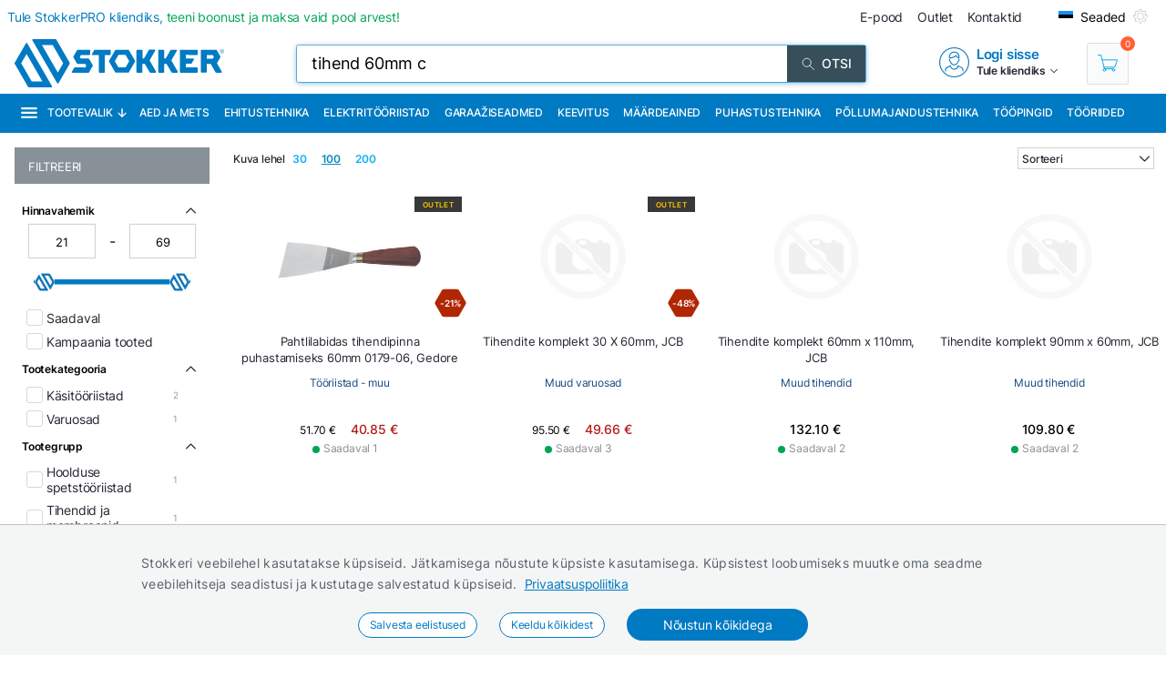

--- FILE ---
content_type: text/html; charset=utf-8
request_url: https://www.stokker.ee/search?term=tihend%2060mm%20c
body_size: 32496
content:
<!DOCTYPE html><html lang="et"><head><meta charSet="utf-8"/><link rel="preconnect" href="https://media.stokker.com"/><link rel="dns-prefetch" href="https://media.stokker.com"/><meta name="google-site-verification" content="SLpYwLTBMKaI-_WJWtV5IOOJ5_EU7eJ2YWchaVlqCx0"/><base href="/" lang="undefined"/><title>Otsi |  
              Stokker - tööriistad, masinad, hooldus</title><link rel="apple-touch-icon" sizes="180x180" href="/fav/apple-touch-icon.png?v=q1gfts456p"/><link rel="icon" type="image/png" sizes="32x32" href="/fav/favicon-32x32.png?v=q1gfts456p"/><link rel="icon" type="image/png" sizes="194x194" href="/fav/favicon-194x194.png?v=q1gfts456p"/><link rel="icon" type="image/png" sizes="192x192" href="/fav/android-chrome-192x192.png?v=q1gfts456p"/><link rel="icon" type="image/png" sizes="16x16" href="/fav/favicon-16x16.png?v=q1gfts456p"/><link rel="manifest" href="/fav/site.webmanifest?v=q1gfts456p"/><link rel="mask-icon" href="/fav/safari-pinned-tab.svg?v=q1gfts456p" color="#007ac2"/><link rel="shortcut icon" href="/fav/favicon.ico?v=q1gfts456p"/><meta name="msapplication-TileColor" content="#2b5797"/><meta name="msapplication-TileImage" content="/fav/mstile-144x144.png?v=q1gfts456p"/><meta name="msapplication-config" content="/fav/browserconfig.xml?v=q1gfts456p"/><meta name="theme-color" content="#ffffff"/><meta http-equiv="X-UA-Compatible" content="IE=edge"/><meta http-equiv="content-type" content="text/html; charset=utf-8"/><meta name="facebook-domain-verification" content="o35qkqcc98np9u6l5j9fcf4np7fa4b"/><meta name="SKYPE_TOOLBAR" content="SKYPE_TOOLBAR_PARSER_COMPATIBLE"/><meta name="format-detection" content="telephone=no"/><meta name="viewport" content="width=device-width, initial-scale=1.0,
            user-scalable=0, initial-scale=1, maximum-scale=5 shrink-to-fit=no"/><meta name="robots" content="INDEX,FOLLOW"/><meta name="keywords" content=""/><meta name="description" content=" "/><meta property="og:title" content="Otsi |  
              Stokker - tööriistad, masinad, hooldus"/><meta property="og:image" content="https://media.stokker.com/gfx/stokker.jpg"/><meta property="og:description" content=" "/><meta property="og:url" content=""/><meta property="og:type" content="website"/><meta name="next-head-count" content="32"/><link data-next-font="" rel="preconnect" href="/" crossorigin="anonymous"/><script id="gcm-default" data-nscript="beforeInteractive">
      window.dataLayer = window.dataLayer || [];
      function gtag(){dataLayer.push(arguments);}
      gtag('consent', 'default', {
              ad_storage: 'denied',
              analytics_storage: 'denied',
              ad_user_data: 'denied',
              ad_personalization: 'denied',
              personalization_storage: 'denied',
              functionality_storage: 'granted',
              security_storage: 'granted',
              wait_for_update: 500
            });
    </script><link rel="preload" href="/_next/static/css/13e80983c9677cf8.css" as="style"/><link rel="stylesheet" href="/_next/static/css/13e80983c9677cf8.css" data-n-g=""/><link rel="preload" href="/_next/static/css/e9ea458e815c7b0f.css" as="style"/><link rel="stylesheet" href="/_next/static/css/e9ea458e815c7b0f.css" data-n-p=""/><noscript data-n-css=""></noscript><script defer="" nomodule="" src="/_next/static/chunks/polyfills-c67a75d1b6f99dc8.js"></script><script defer="" src="/_next/static/chunks/9688.30c361aa19eb50d4.js"></script><script defer="" src="/_next/static/chunks/1386-0de171bf075795b1.js"></script><script defer="" src="/_next/static/chunks/575.87f6cd7211d7edac.js"></script><script defer="" src="/_next/static/chunks/1433.7f3cf3feadddb779.js"></script><script defer="" src="/_next/static/chunks/1129-c697a7a82079a360.js"></script><script defer="" src="/_next/static/chunks/620-d803115570f5f732.js"></script><script defer="" src="/_next/static/chunks/915-d391c6dc5f86243e.js"></script><script defer="" src="/_next/static/chunks/6226.b8ab6dd4e205c1b2.js"></script><script src="/_next/static/chunks/webpack-35b2cc773c963280.js" defer=""></script><script src="/_next/static/chunks/framework-a3cbab521d0fa57a.js" defer=""></script><script src="/_next/static/chunks/main-e02d4ee2ebab4c21.js" defer=""></script><script src="/_next/static/chunks/pages/_app-f5f8b9e68815fd49.js" defer=""></script><script src="/_next/static/chunks/2949-148e213c6707cb6a.js" defer=""></script><script src="/_next/static/chunks/4664-34e274a8c65d2638.js" defer=""></script><script src="/_next/static/chunks/7036-2c707b3dadb1aa5d.js" defer=""></script><script src="/_next/static/chunks/6915-d17764930b29b78f.js" defer=""></script><script src="/_next/static/chunks/7871-204c62ca31bdd2e5.js" defer=""></script><script src="/_next/static/chunks/pages/search-ad9c5eb540783bd3.js" defer=""></script><script src="/_next/static/28R5Tb04ONCde9EUQtMCA/_buildManifest.js" defer=""></script><script src="/_next/static/28R5Tb04ONCde9EUQtMCA/_ssgManifest.js" defer=""></script><style id="server-side-styles">.wrapper-0-2-1 {
  left: 0;
  width: 100%;
  bottom: 0;
  opacity: 1;
  padding: 16px 24px;
  z-index: 9999;
  position: fixed;
  background: #F4F6F6;
  border-top: 1px solid rgb(0 0 0 / 20%);
  box-sizing: border-box;
  text-align: center;
  transition: all 600ms ease;
}
.fadeOut-0-2-2 {
  opacity: 0;
  transform: translateY(100%);
}
.cookieNotification-0-2-3 {
  width: 100%;
  margin: auto;
  max-width: 970px;
  text-align: left;
  line-height: 1.7;
}
.cookieLabelWrapper-0-2-4 {
  width: 100%;
  margin: auto;
  max-width: 970px;
  line-height: 1.7;
}
.cookieLabel-0-2-5 {
  font-size: 14px;
  font-weight: 400;
  letter-spacing: 0.32px;
}
.privacyPolicyLink-0-2-6 {
  font-size: 14px;
  font-weight: 400;
  margin-left: 8px;
  text-decoration: underline;
}
.cookieButtons-0-2-7 {
  margin: 16px auto auto 0;
  display: flex;
  align-items: center;
  justify-content: center;
}
.cookieSettingsButton-0-2-8 {
  color: #007ac2;
  border: 1px solid;
  cursor: pointer;
  margin: auto 12px;
  display: inline-block;
  padding: 3px 12px;
  font-size: 12px;
  background: #fff;
  border-radius: 30px;
  text-decoration: none;
}
.cookieConfirmButton-0-2-9 {
  color: #fff;
  cursor: pointer;
  margin: auto 12px;
  padding: 6px 40px;
  font-size: 14px;
  background: #007ac2;
  border-radius: 30px;
}
.overlay-0-2-10 {
  top: 0;
  left: 0;
  width: 100%;
  height: 100%;
  display: flex;
  z-index: 10000;
  position: fixed;
  background: rgba(0,0,0,0.5);
  align-items: center;
  justify-content: center;
}
.modal-0-2-11 {
  width: 90%;
  padding: 24px 24px;
  max-width: 600px;
  background: #fff;
  box-shadow: 0 6px 30px rgba(0,0,0,0.2);
  text-align: left;
  border-radius: 8px;
}
.title-0-2-12 {
  margin: 0 0 8px 0;
  font-size: 18px;
}
.intro-0-2-13 {
  color: #566168;
  font-size: 14px;
  font-weight: 400;
  margin-bottom: 16px;
  letter-spacing: 0.32px;
}
.checkboxRow-0-2-14 {
  border: 1px solid #eee;
  display: flex;
  padding: 8px;
  border-radius: 2px;
  margin-bottom: 16px;
  flex-direction: column;
}
.checkboxLabelRow-0-2-15 {
  cursor: pointer;
  display: flex;
  align-items: center;
}
.checkboxInput-0-2-16 {
  width: 16px;
  cursor: pointer;
  height: 16px;
  margin-right: 8px;
}
.checkboxDescription-0-2-17 {
  color: #666;
  font-size: 0.9em;
  margin-top: 5px;
}
.securityRow-0-2-18 {
  border: none;
  display: flex;
  padding: 8px;
  border-radius: 2px;
  margin-bottom: 16px;
  flex-direction: column;
}
.popupButtonRow-0-2-19 {
  gap: 8px;
  display: flex;
  margin-top: 24px;
  justify-content: flex-end;
}
.cancelButton-0-2-20 {
  color: #374E5B;
  border: 1px solid #c2c7cb;
  cursor: pointer;
  padding: 8px 12px;
  background: transparent;
  border-radius: 6px;
}
.saveButton-0-2-21 {
  color: #fff;
  border: none;
  cursor: pointer;
  padding: 8px 14px;
  background: #007ac2;
  border-radius: 6px;
}
.buttonGroup-0-2-22 {
  gap: 8px;
  display: flex;
  margin-top: 24px;
  justify-content: flex-end;
}
.denyAllButton-0-2-23 {
  color: white;
  border: none;
  cursor: pointer;
  padding: 10px 15px;
  border-radius: 6px;
  background-color: #f44336;
}
.saveButtonAlt-0-2-24 {
  color: white;
  border: none;
  cursor: pointer;
  padding: 10px 15px;
  border-radius: 6px;
  background-color: #007bff;
}
.acceptAllButton-0-2-25 {
  color: white;
  border: none;
  cursor: pointer;
  padding: 10px 15px;
  border-radius: 6px;
  background-color: #4CAF50;
}
.cookieChangeButton-0-2-26 {
  left: 10px;
  color: #fff;
  width: 32px;
  border: 1px solid #007ac2;
  bottom: 10px;
  cursor: pointer;
  height: 32px;
  display: flex;
  padding: 4px;
  z-index: 10001;
  position: fixed;
  align-items: center;
  border-radius: 50%;
  justify-content: center;
  background-color: #fff;
}
.layout-0-2-33 {
  max-height: 100dvh;
}
.loadingGear-0-2-34 {
  top: 0%;
  left: 0%;
  width: 100%;
  height: 100%;
  display: flex;
  z-index: 9999;
  position: fixed;
  background: rgba(0,0,0,0.2);
  align-items: center;
  justify-content: center;
}
.emailSendForm-0-2-124 {
  margin:  1rem auto;
}
@media screen and (max-width: 660px) {
  .emailSendForm-0-2-124 {
    width: 100%;
  }
}
  .sendFormBox-0-2-125 {
    width: 100%;
    display: flex;
    align-items: center;
    justify-content: center;
  }
  .sendFormInputBoxTopLeft-0-2-126 {
    width: 50%;
    margin: 4px 6px 4px 0;
  }
  .sendFormInputBoxTopRight-0-2-127 {
    width: 50%;
    margin: 4px 0 4px 6px;
  }
  .sendFormInputBottomTopLeft-0-2-128 {
    width: 70%;
    margin: 4px 6px 4px 0;
  }
  .sendFormInput-0-2-129 {
    width: 100%;
    border: 1px solid #d3d3d3;
    padding: 6px 6px 6px 8px;
    box-sizing: border-box;
  }
  .sendFormInput-0-2-129:focus {
    outline: none;
  }
  .sendFormInput-0-2-129::placeholder {
    color: #a3aaaf;
  }
  .sendFormInput-0-2-129::-ms-input-placeholder {
    color: #a3aaaf;
  }
  .borderRed-0-2-130 {
    border: 1px solid #ff6035 !important;
  }
  .normalBorder-0-2-131 {
    border: 1px solid #d3d3d3 !important;
  }
  .sendFormButton-0-2-132 {
    width: 30%;
    cursor: pointer;
    margin: 4px 0 4px 6px;
    display: flex;
    padding: 6px 6px 6px 6px;
    background: #00A651;
    align-items: center;
    border-radius: 2px;
    justify-content: center;
  }
  .sendFormButtonLabel-0-2-133 {
    color: #fff;
    display: block;
    font-size: 14px;
    font-weight: 500;
    text-transform: uppercase;
  }
  .privacyPolicyBox-0-2-134 {
    width: 100%;
    display: flex;
    align-items: center;
    justify-content: flex-start;
  }
  .privacyPolicyInput-0-2-135 {
    margin-right: 6px;
  }
  .privacyPolicyButton-0-2-136 {
    cursor: pointer;
    font-size: 11px;
    font-weight: 400;
  }
  .footerLogoLink-0-2-137 {
    display: block;
    margin-bottom: 32px;
  }
  .conditionsWrapper-0-2-138 {
    width: 60%;
    height: 90vh;
    padding: 32px;
    overflow: auto;
    position: relative;
    background: #fff;
  }
  .conditionsWrapper-0-2-138::-webkit-scrollbar {
    width: 5px;
    height: 5px;
  }
  .conditionsWrapper-0-2-138::-webkit-scrollbar-track {
    width: 12px;
    background: #eee;
    box-shadow: inset 0 0 5px grey;
    border-radius: 3px;
  }
  .conditionsWrapper-0-2-138::-webkit-scrollbar-thumb {
    background: #aaa;
    border-radius: 3px;
  }
  .conditionsWrapper-0-2-138::-webkit-scrollbar-thumb:hover {
    background: #888;
  }
  .conditionsCloseButton-0-2-139 {
    top: 16px;
    right: 16px;
    width: 18px;
    cursor: pointer;
    height: 18px;
    z-index: 999;
    position: absolute;
  }
  .errorText-0-2-140 {
    color: #ff6035;
    margin: 6px 0;
    font-size: 14px;
    font-weight: 500;
  }
  .successText-0-2-141 {
    color: #00A651;
    margin: 6px 0;
    font-size: 14px;
    font-weight: 500;
  }
  .gray-0-2-142 {
    cursor: not-allowed;
    background: #566168;
  }
  .footer-0-2-104 {
    width: 100%;
    padding: 0 32px;
    background-color: #F4F6F6;
  }
@media screen and (min-width: 660px) and (max-width: 1024px) {
  .footer-0-2-104 {
    padding: 0;
  }
}
@media screen and (max-width: 660px) {
  .footer-0-2-104 {
    padding: 0;
  }
}
  .layout-0-2-105 {
    width: 100%;
    margin: auto;
    display: flex;
    padding: 64px 0;
    max-width: 1460px;
    justify-content: space-around;
  }
@media screen and (min-width: 660px) and (max-width: 1024px) {
  .layout-0-2-105 {
    padding: 32px 0;
    flex-direction: column;
  }
}
@media screen and (max-width: 660px) {
  .layout-0-2-105 {
    padding: 32px 0;
    flex-direction: column;
  }
}
  .linksWrapper-0-2-106 {
    width: 30%;
    display: flex;
    align-items: flex-start;
    flex-direction: column;
    justify-content: flex-start;
  }
@media screen and (min-width: 660px) and (max-width: 1024px) {
  .linksWrapper-0-2-106 {
    width: 50%;
    padding: 0 32px 32px 32px;
  }
}
@media screen and (max-width: 660px) {
  .linksWrapper-0-2-106 {
    width: 100%;
    padding: 0 16px 32px 16px;
  }
}
  .linksTitle-0-2-107 {
    color: #007ac2;
    margin: 0 0 24px 0;
    font-size: 14px;
    font-weight: 600;
    text-transform: uppercase;
  }
  .link-0-2-108 {
    color: #3d4950;
    margin: 0 0 8px 0;
    display: block;
    font-size: 14px;
    font-weight: 500;
  }
  .partnerLogos-0-2-109 {
    width: 100%;
    margin: auto auto 0 auto;
    display: flex;
    align-items: center;
    justify-content: flex-start;
  }
@media screen and (min-width: 660px) and (max-width: 1024px) {
  .partnerLogos-0-2-109 {
    width: 100%;
    margin: 16px 0 0 0;
  }
}
@media screen and (max-width: 660px) {
  .partnerLogos-0-2-109 {
    width: 100%;
    margin: 16px 0 0 0;
  }
}
  .partnerLink-0-2-110 {
    width: 40%;
  }
  .partnerLogo-0-2-111 {
    width: 90%;
    height: auto;
  }
  .contactInfoWrapper-0-2-112 {
    width: 50%;
    display: flex;
    padding: 0 0 0 64px;
    align-items: flex-start;
    flex-direction: column;
    justify-content: flex-start;
  }
@media screen and (min-width: 660px) and (max-width: 1024px) {
  .contactInfoWrapper-0-2-112 {
    width: 80%;
    padding: 0 32px 16px 32px;
  }
}
@media screen and (max-width: 660px) {
  .contactInfoWrapper-0-2-112 {
    width: 100%;
    padding: 0 16px 16px 16px;
  }
}
  .companyLogo-0-2-113 {
    width: 50%;
    height: auto;
  }
  .infoText-0-2-114 {
    color: #3d4950;
    font-size: 14px;
  }
  .contactIcon-0-2-115 {
    filter: brightness(0) saturate(100%) invert(61%) sepia(8%)
      saturate(344%) hue-rotate(159deg) brightness(92%) contrast(89%);
  }
  .contactBox-0-2-116 {
    margin: 4px 0;
    display: flex;
    align-items: center;
    justify-content: center;
  }
  .contactLink-0-2-117 {
    color: #3d4950;
    margin: 0 0 0 16px;
    font-size: 14px;
    font-weight: 600;
  }
  .contactText-0-2-118 {
    color: #3d4950;
    margin: 0 0 0 16px;
    font-size: 14px;
  }
  .blue-0-2-119 {
    color: #007ac2;
  }
  .black-0-2-120 {
    color: #3d4950;
  }
  .socialLogo-0-2-121 {
    filter: grayscale(100%);
    margin: 0 16px 0 0;
    opacity: 0.3;
  }
  .socialLogo-0-2-121:hover {
    filter: none;
    opacity: 1;
  }
  .underline-0-2-122 {
    width: calc(100% + 64px);
    margin: 0 -32px 0 -32px;
    display: flex;
    position: relative;
    background: #566168;
    align-items: center;
    justify-content: center;
  }
@media screen and (min-width: 660px) and (max-width: 1024px) {
  .underline-0-2-122 {
    width: 100%;
    margin: 0;
    padding: 0 8px;
    justify-content: center;
  }
}
@media screen and (max-width: 660px) {
  .underline-0-2-122 {
    width: 100%;
    margin: 0;
    padding: 0 8px;
    justify-content: space-between;
  }
}
  .underlineText-0-2-123 {
    color: #c2c7cb;
    margin: 8px 0;
    font-size: 14px;
    font-weight: 500;
  }
  .layout-0-2-36 {
    width: 100%;
    margin: auto;
    display: flex;
    padding: 8px;
    max-width: 1580px;
    align-items: center;
    justify-content: space-between;
  }
  .navigate_wrapper-0-2-37 {
    margin: 0 -24px 0 auto;
    display: flex;
    align-items: center;
    justify-content: center;
  }
  .link_wrapper-0-2-38 {
    width: fit-content;
    margin: 0 24px;
  }
  .topText-0-2-39 {
    color: #262633;
    font-size: 14px;
  }
  .topText-0-2-39 span {
    color: #00A651;
  }
  .shine-0-2-40 {
    display: block;
    animation: 3.5s shine linear infinite;
    background: linear-gradient(110deg, #ececec 8%, #f5f5f5 18%, #ececec 33%);
    border-radius: 5px;
    background-size: 300% 100%;
  }
  .skeleton-0-2-41 {
    width: 500px;
    height: 18px;
  }
  .skeletonLinks-0-2-42 {
    width: 345px;
    height: 20px;
  }
  .skeletonButton-0-2-43 {
    width: 100px;
    height: 20px;
  }
  .compareLink-0-2-44 {
    width: 14px;
    height: 14px;
    margin: auto 16px auto auto;
    display: flex;
    align-items: center;
    justify-content: center;
  }
  .compareLink-0-2-44 span {
    color: #007ac2;
    margin: auto auto auto 4px;
    display: block;
    font-size: 12px;
    font-weight: 500;
  }
  .phoneImage-0-2-45 {
    width: 16px;
    height: 16px;
    display: inline-block;
    margin-right: 4px;
    vertical-align: middle;
  }
  .topLink-0-2-46 {
    margin-right: 16px;
  }
  .topLinkLabel-0-2-47 {
    color: #262633;
    font-size: 14px;
  }
  .topLinkLabel-0-2-47:active {
    color: rgba(38, 38, 51, .8);
  }
  .settingsButtonWrapper-0-2-48 {
    display: flex;
    align-items: flex-end;
    justify-content: center;
  }
  .customIcon-0-2-49 {
    margin-right: 16px;
  }
  .layout-0-2-50 {
    width: 100%;
    margin: 6px auto;
    display: flex;
    max-width: 1460px;
    align-items: center;
    justify-content: space-between;
  }
  .search-0-2-51 {
    width: 50%;
    max-width: 800px;
  }
  .img-0-2-52 {
    margin: 0;
    display: block;
    padding: 0;
  }
  .rightBlock-0-2-53 {
    width: fit-content;
    display: flex;
    align-items: center;
    justify-content: space-between;
  }
  .account-0-2-54 {
    margin-right: 32px;
  }
  .layout-0-2-55 {
    left: -16px;
    width: calc(100% + 32px);
    z-index: 997;
    position: relative;
    background: #007ac2;
    padding-left: 16px;
  }
  .layoutCommon-0-2-56 {
    margin: auto;
    display: flex;
    max-width: 1460px;
    align-items: stretch;
    justify-content: left;
  }
  .nav_layout-0-2-57 {
    top: 100%;
    left: 50%;
    padding: 16px;
    z-index: 999;
    position: absolute;
    transform: translate(-50%);
    background: #fff;
    box-shadow: 0px 5px 10px rgb(0 0 0 / 50%);
  }
  .nav_layout_1-0-2-58 {
    top: 100%;
    padding: 8px 16px;
    z-index: 999;
    position: absolute;
    max-width: 800px;
    background: #fff;
    box-shadow: 0px 5px 10px rgb(0 0 0 / 50%);
  }
  .nav_wrapper_1-0-2-59 {
    display: flex;
    justify-content: space-between;
  }
  .nav_wrapper_2-0-2-60 {
    display: flex;
  }
  .nav_wrapper_3-0-2-61 {
    margin-right: 40px;
  }
  .nav_banners-0-2-62 {
    width: 280px;
    margin: 16px auto auto auto;
    display: flex;
    flex-direction: column;
  }
  .banner_img-0-2-63 {
    height: inherit;
  }
  .brands-0-2-64 {
    width: 100%;
    margin: 24px auto auto auto;
    display: flex;
    flex-wrap: wrap;
    max-width: 1460px;
    align-content: center;
    justify-content: center;
  }
  .links_v1-0-2-65 {
    margin: auto auto 8px auto;
  }
  .links_v2-0-2-66 {
    margin: auto auto 0 0;
  }
  .allCategories-0-2-67 {
    cursor: pointer;
    height: 43px;
    display: flex;
    padding: 0 6px;
    position: relative;
    background: #135782;
    align-items: center;
    border-bottom: 2px solid transparent;
    justify-content: center;
  }
  .allCategories-0-2-67:hover {
    border-bottom: 2px solid#fff;
  }
  .allCategoriesTitle-0-2-68 {
    color: #fff;
    font-size: 12px;
    font-weight: 500;
    text-transform: uppercase;
  }
  .categoriesList-0-2-69 {
    gap: 0px;
    margin: 0;
    padding: 0;
    min-width: 700px;
    list-style: none;
    column-count: 2;
    list-style-type: none;
    list-style-position: inside;
  }
  .listItem-0-2-70 {
    width: calc(100% - 10px);
    box-sizing: border-box;
  }
  .listItem-0-2-70:hover {
    color: #007ac2;
    background: rgb(0 122 194 / 8%);
  }
  .listItemActive-0-2-71 {
    color: #007ac2;
    background: rgb(0 122 194 / 8%);
  }
  .categoriesLink-0-2-72 {
    margin-left: 10px;
  }
  .shadow_v1-0-2-73 {
    top: 0;
    left: 0;
    width: 100%;
    height: 100%;
    z-index: 989;
    position: fixed;
    background: rgba(0,0,0, .3);
  }
  .imgBanners-0-2-74 {
    width: 100%;
    height: auto;
  }
  .layoutNews-0-2-75 {
    margin: auto;
    display: flex;
    max-width: 1460px;
    align-items: end;
    justify-content: space-between;
  }
  .nTitle-0-2-76 {
    margin: 12px 0 4px 0;
    font-size: 20px;
    font-weight: 400;
  }
  .nTitleLink-0-2-77 {
    color: #fff;
  }
  .nText-0-2-78 {
    color: #e0e0e0;
    margin: 4px 0 12px 0;
    font-size: 14px;
    font-weight: 300;
  }
  .nSearchBox-0-2-79 {
    display: flex;
    align-items: center;
    margin-right: 16px;
    margin-bottom: 12px;
    justify-content: center;
  }
  .categoryTitle-0-2-80 {
    font-size: 14px;
    margin-left: 2px;
    letter-spacing: 0.15px;
  }
  .financeSubTitle-0-2-81 {
    color: #fff;
    font-size: 14px;
    font-weight: 300;
  }
  .financeTitleBox-0-2-82 {
    margin: auto;
    padding: 20px 0;
    position: relative;
    max-width: 1460px;
  }
  .financeTitle-0-2-83 {
    color: #fff;
    display: block;
    font-size: 24px;
    font-weight: 500;
  }
  .socialBox-0-2-84 {
    top: 10px;
    right: 20px;
    display: flex;
    position: absolute;
    align-items: center;
    justify-content: center;
  }
  .socialLink-0-2-85 {
    width: 30px;
    margin: 0 5px;
  }
  .link_v5-0-2-86 {
    color: #262633;
    width: 100%;
    display: block;
    padding: 4px 8px;
    font-size: 14px;
    font-weight: 400;
  }
  .link_v5-0-2-86:hover {
    color: #007ac2;
    background: rgb(0 122 194 / 8%);
  }
  .skeleton-0-2-87 {
    width: 100%;
    height: 43px;
    display: block;
    animation: 3.5s shine linear infinite;
    background: linear-gradient(110deg, #ececec 8%, #f5f5f5 18%, #ececec 33%);
    background-size: 300% 100%;
  }
  .navbarLinkButton-0-2-88 {
    color: #fff;
    width: fit-content;
    display: flex;
    padding: 13px 8px;
    font-size: 12px;
    align-items: center;
    font-weight: 500;
    white-space: nowrap;
    border-bottom: 2px solid#007ac2;
    text-transform: uppercase;
    justify-content: center;
  }
  .navbarLinkButton-0-2-88:hover {
    background: #0066A6;
    border-bottom: 2px solid#fff;
  }
  .navbarLinkButton_1-0-2-89 {
    color: #fff;
    width: fit-content;
    display: flex;
    padding: 13px 8px;
    font-size: 12px;
    align-items: center;
    font-weight: 500;
    white-space: nowrap;
    border-bottom: 2px solid #374e5b;
    text-transform: uppercase;
    justify-content: center;
  }
  .navbarLinkButton_1-0-2-89:hover {
    background: #374e5b;
    border-bottom: 2px solid#fff;
  }
  .brandImage-0-2-90 {
    width: auto;
    height: auto;
    display: block;
    max-width: 100%;
    max-height: 80px;
  }
  .brandLink-0-2-91 {
    flex: 0 0 16%;
    display: flex;
    padding: 24px;
    flex-wrap: wrap;
    align-content: center;
    justify-content: center;
  }
@media screen and (min-width: 660px) and (max-width: 1024px) {
  .brandLink-0-2-91 {
    flex: 0 0 30%;
    width: 100%;
    padding: 30px;
  }
}
@media screen and (max-width: 660px) {
  .brandLink-0-2-91 {
    flex: 0 0 30%;
    width: 100%;
    padding: 10px;
  }
}
  .headerBox-0-2-92 {
    width: 100%;
    margin: auto;
    padding: 8px;
    max-width: 1460px;
  }
  .headerTitle-0-2-93 {
    color: #fff;
    margin: 12px auto 6px 0;
    font-size: 22px;
    font-weight: 500;
  }
  .headerSubText-0-2-94 {
    color: #fff;
    margin: 0 auto 6px 0;
    font-size: 14px;
  }
  .header-0-2-35 {
    padding: 0 16px;
  }
  .shine-0-2-95 {
    display: block;
    animation: 3.5s shine linear infinite;
    background: linear-gradient(110deg, #ececec 8%, #f5f5f5 18%, #ececec 33%);
    border-radius: 5px;
    background-size: 300% 100%;
  }
  .sBox1-0-2-96 {
    width: 90%;
    height: 160px;
    margin: 0 auto 0 auto;
    position: relative;
  }
  .sBox1-0-2-96:after {
    top: 50%;
    left: 50%;
    width: 80%;
    filter: brightness(0) saturate(100%) invert(100%) sepia(6%)
        saturate(7498%) hue-rotate(31deg) brightness(133%) contrast(108%);
    height: 28%;
    content: &#x27;&#x27;;
    opacity: 0.3;
    z-index: 999;
    position: absolute;
    transform: translate(-50%, -50%);
    background-image: url(https://media.stokker.com/brand/stokker.svg);
    background-repeat: no-repeat;
  }
  .sBox2-0-2-97 {
    width: 100%;
    height: 25px;
    margin: 10px auto 0 auto;
  }
  .sBox3-0-2-98 {
    width: 70%;
    height: 20px;
    margin: 20px auto 0 auto;
  }
  .sBox4-0-2-99 {
    width: 40%;
    height: 20px;
    margin: 10px auto 0 auto;
  }
  .skeletons-0-2-100 {
    gap: 16px;
    width: 100%;
    margin: 32px auto;
    display: flex;
    flex-wrap: wrap;
    max-width: 1460px;
    align-items: flex-start;
    justify-content: space-between;
  }
@media screen and (max-width: 660px) {
  .skeletons-0-2-100 {
    padding: 0 16px;
  }
}
  .filterSceleton-0-2-101 {
    display: block;
  }
  .filter1-0-2-102 {
    width: 80%;
    height: 30px;
    margin: 0 auto 16px auto;
    position: relative;
  }
  .filter1-0-2-102:after {
    top: 50%;
    left: 50%;
    width: 80%;
    filter: brightness(0) saturate(100%) invert(100%) sepia(6%)
        saturate(7498%) hue-rotate(31deg) brightness(133%) contrast(108%);
    height: 28%;
    content: &#x27;&#x27;;
    opacity: 0.3;
    z-index: 999;
    position: absolute;
    transform: translate(-50%, -50%);
    background-image: url(https://media.stokker.com/brand/stokker.svg);
    background-repeat: no-repeat;
  }
  .filter2-0-2-103 {
    width: 70%;
    height: 20px;
    margin: 0 auto 16px auto;
    border-radius: 5px;
  }
  .layout-0-2-27 {
    width: 100%;
    margin: auto;
    display: table;
    padding: 16px 0 32px 0;
    max-width: 1460px;
  }
  .loading-0-2-28 {
    top: 50%;
    left: 50%;
    width: 50px;
    filter: brightness(0) saturate(100%) invert(64%) sepia(18%)
      saturate(165%) hue-rotate(159deg) brightness(85%) contrast(87%);
    height: 50px;
    position: absolute;
    transform: translate(-50%, -50%);
  }
  .devNote-0-2-29 {
    top: 0;
    left: 16px;
    padding: 10px;
    z-index: 9999;
    position: fixed;
  }
  .devNoteIcon-0-2-30 {
    width: 32px;
    cursor: pointer;
  }
  .devNoteModal-0-2-31 {
    top: 100%;
    left: 0;
    width: 400px;
    border: 1px solid #ddd;
    padding: 0px;
    z-index: 9999;
    position: absolute;
    background: white;
    box-shadow: 0 0 10px 0 rgba(0,0,0,0.1);
    border-radius: 4px;
  }
  .loading1-0-2-32 {
    width: 5%;
    filter: brightness(0) saturate(100%) invert(79%) sepia(29%)
      saturate(0%) hue-rotate(174deg) brightness(88%) contrast(70%);
    height: 50dvh;
    margin: auto;
    display: flex;
    align-items: center;
    justify-content: center;
  }</style></head><body><div id="__next"><noscript><div style="width:100%;height:100dvh;display:flex;justify-content:center;align-items:center;font-size:24px;padding:10px">Your browser does not support JavaScript or it is turned off!</div></noscript><main style="position:relative;height:100dvh"><div class="cookieChangeButton-0-2-26" title="Muuda küpsiste seadeid"><img alt="Cookie Icon" loading="lazy" width="20" height="20" decoding="async" data-nimg="1" style="color:transparent" src="icons/cookie.svg"/></div><div class="layout-0-2-33"><header><div class="header-0-2-35"><div class="layout-0-2-55" style="background:#007ac2"><div class="layoutCommon-0-2-56"><div><a class="allCategories-0-2-67" style="background:#007ac2" href="/kategooriad"><img alt="Menu" loading="lazy" width="20" height="18" decoding="async" data-nimg="1" style="color:transparent;margin-right:10px" src="https://media.stokker.com/svg/menu.svg"/><span class="allCategoriesTitle-0-2-68">Tootevalik</span><img alt="Arrow" loading="lazy" width="10" height="10" decoding="async" data-nimg="1" style="color:transparent;margin-left:5px" src="https://media.stokker.com/svg/arrow-down.svg"/></a></div><div><a class="navbarLinkButton-0-2-88" style="background:#007ac2" href="/maincat/garden/aed-ja-mets">Aed ja mets</a></div><div><a class="navbarLinkButton-0-2-88" style="background:#007ac2" href="/maincat/constr/ehitustehnika">Ehitustehnika</a></div><div><a class="navbarLinkButton-0-2-88" style="background:#007ac2" href="/maincat/powertool/elektritooriistad">Elektritööriistad</a></div><div><a class="navbarLinkButton-0-2-88" style="background:#007ac2" href="/maincat/garage/garaaziseadmed">Garaažiseadmed</a></div><div><a class="navbarLinkButton-0-2-88" style="background:#007ac2" href="/maincat/welding/keevitus">Keevitus</a></div><div><a class="navbarLinkButton-0-2-88" style="background:#007ac2" href="/maincat/lubric/maardeained">Määrdeained</a></div><div><a class="navbarLinkButton-0-2-88" style="background:#007ac2" href="/maincat/cleaning/puhastustehnika">Puhastustehnika</a></div><div><a class="navbarLinkButton-0-2-88" style="background:#007ac2" href="/maincat/agri/pollumajandustehnika">Põllumajandustehnika</a></div><div><a class="navbarLinkButton-0-2-88" style="background:#007ac2" href="/maincat/wood/toopingid">Tööpingid</a></div><div><a class="navbarLinkButton-0-2-88" style="background:#007ac2" href="/maincat/workwear/tooriided">Tööriided</a></div></div></div></div></header><div class="skeletons-0-2-100"><div style="width:calc(20% - 32px)"><div class="filter1-0-2-102 shine-0-2-95"></div><div class="filter2-0-2-103 shine-0-2-95"></div><div class="filter2-0-2-103 shine-0-2-95"></div><div class="filter2-0-2-103 shine-0-2-95"></div><div class="filter2-0-2-103 shine-0-2-95"></div><div class="filter2-0-2-103 shine-0-2-95"></div><div class="filter2-0-2-103 shine-0-2-95"></div></div><div style="width:calc(20% - 32px)"><span class="sBox1-0-2-96 shine-0-2-95"></span><span class="sBox2-0-2-97 shine-0-2-95"></span><span class="sBox3-0-2-98 shine-0-2-95"></span><span class="sBox4-0-2-99 shine-0-2-95"></span></div><div style="width:calc(20% - 32px)"><span class="sBox1-0-2-96 shine-0-2-95"></span><span class="sBox2-0-2-97 shine-0-2-95"></span><span class="sBox3-0-2-98 shine-0-2-95"></span><span class="sBox4-0-2-99 shine-0-2-95"></span></div><div style="width:calc(20% - 32px)"><span class="sBox1-0-2-96 shine-0-2-95"></span><span class="sBox2-0-2-97 shine-0-2-95"></span><span class="sBox3-0-2-98 shine-0-2-95"></span><span class="sBox4-0-2-99 shine-0-2-95"></span></div><div style="width:calc(20% - 32px)"><span class="sBox1-0-2-96 shine-0-2-95"></span><span class="sBox2-0-2-97 shine-0-2-95"></span><span class="sBox3-0-2-98 shine-0-2-95"></span><span class="sBox4-0-2-99 shine-0-2-95"></span></div><div style="width:calc(20% - 32px)"><span class="sBox1-0-2-96 shine-0-2-95"></span><span class="sBox2-0-2-97 shine-0-2-95"></span><span class="sBox3-0-2-98 shine-0-2-95"></span><span class="sBox4-0-2-99 shine-0-2-95"></span></div><div style="width:calc(20% - 32px)"><span class="sBox1-0-2-96 shine-0-2-95"></span><span class="sBox2-0-2-97 shine-0-2-95"></span><span class="sBox3-0-2-98 shine-0-2-95"></span><span class="sBox4-0-2-99 shine-0-2-95"></span></div><div style="width:calc(20% - 32px)"><span class="sBox1-0-2-96 shine-0-2-95"></span><span class="sBox2-0-2-97 shine-0-2-95"></span><span class="sBox3-0-2-98 shine-0-2-95"></span><span class="sBox4-0-2-99 shine-0-2-95"></span></div><div style="width:calc(20% - 32px)"><span class="sBox1-0-2-96 shine-0-2-95"></span><span class="sBox2-0-2-97 shine-0-2-95"></span><span class="sBox3-0-2-98 shine-0-2-95"></span><span class="sBox4-0-2-99 shine-0-2-95"></span></div><div style="width:calc(20% - 32px)"><span class="sBox1-0-2-96 shine-0-2-95"></span><span class="sBox2-0-2-97 shine-0-2-95"></span><span class="sBox3-0-2-98 shine-0-2-95"></span><span class="sBox4-0-2-99 shine-0-2-95"></span></div><div style="width:calc(20% - 32px)"><span class="sBox1-0-2-96 shine-0-2-95"></span><span class="sBox2-0-2-97 shine-0-2-95"></span><span class="sBox3-0-2-98 shine-0-2-95"></span><span class="sBox4-0-2-99 shine-0-2-95"></span></div><div style="width:calc(20% - 32px)"><span class="sBox1-0-2-96 shine-0-2-95"></span><span class="sBox2-0-2-97 shine-0-2-95"></span><span class="sBox3-0-2-98 shine-0-2-95"></span><span class="sBox4-0-2-99 shine-0-2-95"></span></div><div style="width:calc(20% - 32px)"><span class="sBox1-0-2-96 shine-0-2-95"></span><span class="sBox2-0-2-97 shine-0-2-95"></span><span class="sBox3-0-2-98 shine-0-2-95"></span><span class="sBox4-0-2-99 shine-0-2-95"></span></div><div style="width:calc(20% - 32px)"><span class="sBox1-0-2-96 shine-0-2-95"></span><span class="sBox2-0-2-97 shine-0-2-95"></span><span class="sBox3-0-2-98 shine-0-2-95"></span><span class="sBox4-0-2-99 shine-0-2-95"></span></div><div style="width:calc(20% - 32px)"><span class="sBox1-0-2-96 shine-0-2-95"></span><span class="sBox2-0-2-97 shine-0-2-95"></span><span class="sBox3-0-2-98 shine-0-2-95"></span><span class="sBox4-0-2-99 shine-0-2-95"></span></div></div><footer><div class="footer-0-2-104"><div class="layout-0-2-105"><div class="linksWrapper-0-2-106"><h3 class="linksTitle-0-2-107">Klienditeenindus</h3><a class="link-0-2-108" href="/join">Tule kliendiks - StokkerPRO</a><a class="link-0-2-108" href="/leht/koostoolepinguvorm">Sõlmi ärikliendileping</a><a class="link-0-2-108" href="/leht/tooriistade-hooldus">Tööriistade hooldus ja remont</a><a class="link-0-2-108" href="/leht/kauba-tagastamine">Kauba tagastamine</a><a class="link-0-2-108" href="/leht/kkk">KKK</a><a class="link-0-2-108" href="/leht/smartstokk-jaotuskapp">SmartSTOKK jaotuskapid</a><div class="partnerLogos-0-2-109"><div class="partnerLink-0-2-110"><img alt="Partner Logo" loading="lazy" width="0" height="0" decoding="async" data-nimg="1" class="partnerLogo-0-2-111" style="color:transparent" src="https://media.stokker.com/uploads/kcfinder/upload/images/DPD%20logo%20Stokker%20(1).png"/></div><div class="partnerLink-0-2-110"><img alt="Partner Logo" loading="lazy" width="0" height="0" decoding="async" data-nimg="1" class="partnerLogo-0-2-111" style="color:transparent" src="https://media.stokker.com/uploads/kcfinder/upload/images/DHL%20logo%20Stokker%20(1).png"/></div></div></div><div class="linksWrapper-0-2-106"><h3 class="linksTitle-0-2-107">Tingimused</h3><a class="link-0-2-108" href="/leht/pusikliendi-lepingu-tingimused">Üldtingimused</a><a class="link-0-2-108" href="/leht/stokker-privaatsuspoliitika">Privaatsuspoliitika</a><a class="link-0-2-108" href="/leht/stokkeri-e-poe-muugitingimused">Stokkeri e-poe müügitingimused</a><a class="link-0-2-108" href="/leht/finantseerimine">Finantseerimine</a><a class="link-0-2-108" href="/leht/esto3-osta-nuud-ja-maksa-hiljem">ESTO makseviisid</a><a class="link-0-2-108" href="/leht/montonio-split">Montonio 0% intress</a><a class="link-0-2-108" href="/leht/garantiitingimused">Garantiitingimused</a><a class="link-0-2-108" href="/leht/tarnetingimused">Tarnetingimused</a><div class="partnerLogos-0-2-109"><div class="partnerLink-0-2-110"><img alt="Partner Logo" loading="lazy" width="0" height="0" decoding="async" data-nimg="1" class="partnerLogo-0-2-111" style="color:transparent" src="https://media.stokker.com/uploads/kcfinder/upload/images/Paypal%20logo%20Stokker.png"/></div><div class="partnerLink-0-2-110"><img alt="Partner Logo" loading="lazy" width="0" height="0" decoding="async" data-nimg="1" class="partnerLogo-0-2-111" style="color:transparent" src="https://media.stokker.com/uploads/kcfinder/upload/images/Visa%20Mastercard%20logo%281%29.png"/></div></div></div><div class="linksWrapper-0-2-106"><h3 class="linksTitle-0-2-107">Stokker</h3><a class="link-0-2-108" href="/leht/ettevottest">Ettevõttest</a><a class="link-0-2-108" href="/team">Meeskond</a><a class="link-0-2-108" href="/leht/tule-stokkerisse-toole">Tule tööle</a><a class="link-0-2-108" href="/brands">Kaubamärgid</a><a class="link-0-2-108" href="/uudised">Uudised</a><a class="link-0-2-108" href="/leht/aiatehnikaeksperdid">Aiatehnikaeksperdid</a><a class="link-0-2-108" href="/maincat/wholesale/wholesale">Edasimüüjale</a><div class="partnerLogos-0-2-109"><div class="partnerLink-0-2-110"><img alt="Partner Logo" loading="lazy" width="0" height="0" decoding="async" data-nimg="1" class="partnerLogo-0-2-111" style="color:transparent" src="https://media.stokker.com/uploads/kcfinder/upload/images/Turvaline_Ostukoht_EE.png"/></div><a class="partnerLink-0-2-110" href="https://e-kaubanduseliit.ee/wp-content/uploads/2020/03/Trustmark-Certificate-Estonia.pdf"><img alt="Partner Logo" loading="lazy" width="0" height="0" decoding="async" data-nimg="1" class="partnerLogo-0-2-111" style="color:transparent" src="https://media.stokker.com/uploads/kcfinder/upload/images/trust-ecommerce12.png"/></a></div></div><div class="contactInfoWrapper-0-2-112"><a href="/www.stokker.ee"><img alt="Logo" loading="lazy" width="0" height="0" decoding="async" data-nimg="1" class="companyLogo-0-2-113" style="color:transparent" src="https://media.stokker.com/brand/stokker.svg"/></a><p class="infoText-0-2-114">Stokker on Baltikumi juhtiv professionaalsete tööriistade ja masinate müügi- ja teenindusettevõte</p><div class="contactBox-0-2-116"><img alt="Contact Info" loading="lazy" width="20" height="20" decoding="async" data-nimg="1" class="contactIcon-0-2-115" style="color:transparent" src="https://media.stokker.com/svg/person.svg"/><p class="contactText-0-2-118 black-0-2-120">Klienditugi | E-R 8.30-17.00 </p></div><div class="contactBox-0-2-116"><img alt="Contact Info" loading="lazy" width="20" height="20" decoding="async" data-nimg="1" class="contactIcon-0-2-115" style="color:transparent" src="https://media.stokker.com/svg/call-outline.svg"/><a class="contactLink-0-2-117 blue-0-2-119" href="tel:+3726555511">(+372) 655 55 11</a></div><div class="contactBox-0-2-116"><img alt="Contact Info" loading="lazy" width="20" height="20" decoding="async" data-nimg="1" class="contactIcon-0-2-115" style="color:transparent" src="https://media.stokker.com/svg/mail-outline.svg"/><a class="contactLink-0-2-117 blue-0-2-119" href="mailto:klient@stokker.com">Saada kiri</a></div><div class="contactBox-0-2-116"><img alt="Contact Info" loading="lazy" width="20" height="20" decoding="async" data-nimg="1" class="contactIcon-0-2-115" style="color:transparent" src="https://media.stokker.com/svg/location-outline.svg"/><a class="contactLink-0-2-117 blue-0-2-119" href="/contacts">Keskused</a></div><p class="infoText-0-2-114">Liitu uudiskirjaga ja saa parimatest pakkumistest teada enne teisi. Iga kuu värsked uudised, näpunäited ja pakkumised Sinu postkasti.</p><form class="emailSendForm-0-2-124" style="width:70%;margin:16px auto 16px 0"><div class="sendFormBox-0-2-125"><div class="sendFormInputBoxTopLeft-0-2-126"><input type="text" id="footerInputFirstName" placeholder="Eesnimi" class="sendFormInput-0-2-129 normalBorder-0-2-131"/></div><div class="sendFormInputBoxTopRight-0-2-127"><input type="text" id="footerInputLastName" placeholder="Perenimi" class="sendFormInput-0-2-129 normalBorder-0-2-131"/></div></div><div class="sendFormBox-0-2-125"><div class="sendFormInputBottomTopLeft-0-2-128"><input type="text" id="footerInputEmail" placeholder="Sisesta e-post" class="sendFormInput-0-2-129 normalBorder-0-2-131"/></div><div class="sendFormButton-0-2-132"><span class="sendFormButtonLabel-0-2-133">Liitu</span></div></div><div class="privacyPolicyBox-0-2-134"><input type="checkbox" class="privacyPolicyInput-0-2-135 normalBorder-0-2-131"/><div class="privacyPolicyButton-0-2-136">Olen tutvunud ning nõustun privaatsus- ja ostupoliitikaga</div></div></form><div class="contactBox-0-2-116"><a target="_blank" class="socialLogo-0-2-121" href="https://www.facebook.com/StokkerEesti"><img alt="Instagram" loading="lazy" width="35" height="35" decoding="async" data-nimg="1" style="color:transparent" src="https://media.stokker.com/svg/logo-facebook-blue.svg"/></a><a target="_blank" class="socialLogo-0-2-121" href="https://www.youtube.com/user/stokkervideo"><img alt="Instagram" loading="lazy" width="35" height="35" decoding="async" data-nimg="1" style="color:transparent" src="https://media.stokker.com/svg/logo-youtube.svg"/></a><a target="_blank" class="socialLogo-0-2-121" href="https://ee.linkedin.com/company/stokker"><img alt="Instagram" loading="lazy" width="35" height="35" decoding="async" data-nimg="1" style="color:transparent" src="https://media.stokker.com/svg/logo-linkedin.svg"/></a><a target="_blank" class="socialLogo-0-2-121" href="https://www.instagram.com/stokker_eesti"><img alt="Instagram" loading="lazy" width="35" height="35" decoding="async" data-nimg="1" style="color:transparent" src="https://media.stokker.com/svg/logo-instagram.svg"/></a></div></div></div><div class="underline-0-2-122"><p class="underlineText-0-2-123">Kas teadsid, et 100st kliendist 92 soovitaks Stokkerit ka oma sõbrale või kolleegile?</p></div></div></footer></div></main><div style="position:fixed;z-index:11001;top:0;left:0;right:16px;bottom:0;pointer-events:none;width:100vw;margin:0"></div><div id="example"></div></div><script id="__NEXT_DATA__" type="application/json">{"props":{"pageProps":{"data":{"companyInfo":{"name":"Stokker AS","phone":{"label":"Klienditugi","href":"tel:+3726555511","title":"(+372) 655 55 11"},"eMail":{"label":"E-mail","href":"mailto:klient@stokker.com","title":"klient@stokker.com"},"sendMail":{"label":"Saada meil","href":"/leht/saada-kiri"},"address":{"label":"Aadress","zip":"11415","street":"Peterburi tee 44 Tallinn","country":"Estonia","county":"Harju"},"regNr":{"label":"Registrikood","title":"10165452"},"vatNr":{"label":"KM kood","title":"EE100151082"},"swift":{"label":"SWIFT","title":"HABAEE2X"},"iban":{"label":"IBAN","title":"EE602200221001100018"},"office":{"label":"Kontor","href":"tel:+3726201111","title":"+3726201111"},"post":{"label":"E-mail","href":"mailto:stokker@stokker.com","title":"stokker@stokker.com"}},"DataAreaID":"SET","SITE":"www.stokker.ee","contactPageLinks":[{"label":"Tööriistakeskused","img":"/location-pin.svg","path":"/contacts/shops"},{"label":"Rasketehnika hooldus","img":"/wrench.svg","path":"/contacts/services"},{"label":"Meeskond","img":"/team.svg","path":"/team"}],"stokkerPro":{"label":"Liitu StokkerPRO kliendiprogrammiga, kogu igalt oma ostult boonusmutreid ja kasuta neid järgnevate ostude eest tasumiseks.\nLisaks on sulle alati tavahindadest soodsamad hinnad!","mobileLabel":"Liitu StokkerPRO kliendiprogrammiga, kogu igalt oma ostult boonusmutreid ja kasuta neid järgnevate ostude eest tasumiseks.\nLisaks on sulle alati tavahindadest soodsamad hinnad!","path":"/join","list":[{"label":"Garantii ilma ostutšekita","desk":"Lase lahti oma ostutšekist, sest garantii toimib meil paberivabalt","img":"https://media.stokker.com/includes/stokker_pro/warranty.svg"},{"label":"Ostumälu","desk":"StokkerPRO mäletab kõiki Sinu oste, olgu need veebipoes või Stokker keskustes. Ostumälu oskab soovitada ka sobivaid kulumaterjale ja varuosi Sinu poolt ostetud toodetele.","img":"https://media.stokker.com/includes/stokker_pro/receipt.svg"},{"label":"Isiklik boonusprogramm","desk":"Teeni oma ostude pealt boonusmutreid ja tasu edaspidi kuni pool arvest mutrites.","img":"https://media.stokker.com/gfx/boonusmutter.svg"},{"label":"Personaalsed soodustused","desk":"Saad alati parimad pakkumised, arvestame Sinu erisoove ja seniseid oste.","img":"https://media.stokker.com/includes/stokker_pro/discount.svg"},{"label":"Krediidiotsus 1 minutiga","desk":"Jäta krediidiotsuse ootamine teistele, sest vastuse saad vaid minutiga.","img":"https://media.stokker.com/includes/stokker_pro/finance.svg"}]},"BrandPage":false,"template":"stokker","settings":{"ProBonusEnabled":1,"SalesTerms":1478,"images":{"imgLogo":"https://media.stokker.com/brand/stokker.svg","imgDpd":"https://media.stokker.com/uploads/kcfinder/upload/images/DPD%20logo%20Stokker%20(1).png","imgDhl":"https://media.stokker.com/uploads/kcfinder/upload/images/DHL%20logo%20Stokker%20(1).png","imgPayPAl":"https://media.stokker.com/uploads/kcfinder/upload/images/Paypal%20logo%20Stokker.png","imgVisaMaster":"https://media.stokker.com/uploads/kcfinder/upload/images/Visa%20Mastercard%20logo%281%29.png","imgSafePlaceToShop":"https://media.stokker.com/uploads/kcfinder/upload/images/Turvaline_Ostukoht_EE.png","imgTrustEcommerce":"https://media.stokker.com/uploads/kcfinder/upload/images/trust-ecommerce12.png","imgSearch":"https://media.stokker.com/gfx/icon-search-white.svg","imgGear":"https://media.stokker.com/gfx/gear.svg","imgFlag":"https://media.stokker.com/gfx/flags/ee.svg","imgAccountOut":"https://media.stokker.com/gfx/account-nophoto.svg","imgFav":"https://media.stokker.com/gfx/stokkeruusmuttersinine32x32.png","shopBasket":"https://media.stokker.com/gfx/icon-cart.svg","stokker247":"https://media.stokker.com/gfx/kaupkatte247_01.png"},"links":{"linkSafePlaceToShop":"https://www.e-kaubanduseliit.ee/liidust/usaldusmargisega-e-poed-eestis","linkTrustEcommerce":"https://e-kaubanduseliit.ee/wp-content/uploads/2020/03/Trustmark-Certificate-Estonia.pdf","linkInstagram":"https://www.instagram.com/stokker_eesti","linkFacebook":"https://www.facebook.com/StokkerEesti","linkYoutube":"https://www.youtube.com/user/stokkervideo","linkLinkedIn":"https://ee.linkedin.com/company/stokker","linkSendMail":{"path":"/leht/saada-kiri","title":"Saada meil"},"linkCenters":{"path":"#","title":"Tööriistakeskused"},"linkStokker":"/","Dokobit":"https://gateway.dokobit.com","PrivacyPolicy":"/leht/stokker-privaatsuspoliitika"},"meta":{"title":"Stokker - tööriistad, masinad, hooldus","desc":" ","keyWords":"","robots":"INDEX,FOLLOW","image":"https://media.stokker.com/gfx/stokker.jpg","favIcon":"https://media.stokker.com/gfx/stokkeruusmuttersinine32x32.png"},"AskCookieConsent":1,"EnableSalesForceChat":1,"SalesForceChatName":"Chat_Team","SalesForceChatDeploymentId":"5725J000000bxHv","SalesForceChatButtonId":"5735J000000bxQa","SalesForceBaseLiveAgentURL":"https://d.la1-core1.sfdc-urlt2q.salesforceliveagent.com/chat","SalesForceChatEswLiveAgentDevName":"Chat_Team","SalesForceBaseLiveAgentContentURL":"https://c.la11-core1.sfdc-urlt2q.salesforceliveagent.com/content","SalesForceLanguage":"et","SalesForceDefaultMinimizedText":"LIVE | kirjuta meile","SalesForceDisabledMinimizedText":"Klienditugi eemal","SalesForceLoadingText":"Laeb","SalesForceOfflineSupportMinimizedText":"Jäta sõnum","SalesForceUrl":"https://stokker.my.salesforce.com","SalesForceSetupUrl":"https://stokker.my.salesforce-sites.com/liveAgentSetupFlow","SalesForceID":"00D5J000000l96x","SalesForceGslbBaseURL":"https://service.force.com","authMethods":["email","mobileid","smartid","idcard"],"HomePageBrands":"metabo|echo|3m|valvoline|karcher|kubota|jcb|cubcadet|lincoln|hellyhanse","GoogleSiteVerification":"SLpYwLTBMKaI-_WJWtV5IOOJ5_EU7eJ2YWchaVlqCx0","GoogleTagManager":"GTM-M9CR876","GoogleTagManagerTest":"GTM-WFQP6R7T"},"countryPages":[{"title":"Eesti","path":"https://www.stokker.ee","img":"https://media.stokker.com/gfx/flags/ee.svg","lang":"et","country":"ee"},{"title":"Läti","path":"https://www.stokker.lv","img":"https://media.stokker.com/gfx/flags/lv.svg","lang":"lv","country":"lv"},{"title":"Leedu","path":"https://www.stokker.lt","img":"https://media.stokker.com/gfx/flags/lt.svg","lang":"lt","country":"lt"},{"title":"Soome","path":"https://www.stokker.fi","img":"https://media.stokker.com/gfx/flags/fi.svg","lang":"fi","country":"fi"},{"title":"Euroopa","path":"https://www.stokker.com","img":"https://media.stokker.com/gfx/flags/eu.svg","lang":"en","country":"com"}],"languages":[{"title":"Eesti keeles","img":"https://media.stokker.com/gfx/flags/ee.svg","lang":"et"},{"title":"По-русски","img":"https://media.stokker.com/gfx/flags/ru.svg","lang":"ru"},{"title":"Latviešu","img":"https://media.stokker.com/gfx/flags/lv.svg","lang":"lv"},{"title":"Lietuvių","img":"https://media.stokker.com/gfx/flags/lt.svg","lang":"lt"},{"title":"Suomeksi","img":"https://media.stokker.com/gfx/flags/fi.svg","lang":"fi"},{"title":"In English","img":"https://media.stokker.com/gfx/flags/eu.svg","lang":"en"}],"topLinks":[{"title":"E-pood","path":"/e-pood"},{"title":"Outlet","path":"/kampaania/stokker-outlet"},{"title":"Kontaktid","path":"/kontaktid"}],"footer":{"footerCustomerServices":[{"title":"Tule kliendiks - StokkerPRO","path":"/join"},{"title":"Sõlmi ärikliendileping","path":"/leht/koostoolepinguvorm"},{"title":"Tööriistade hooldus ja remont","path":"/leht/tooriistade-hooldus"},{"title":"Kauba tagastamine","path":"/leht/kauba-tagastamine"},{"title":"KKK","path":"/leht/kkk"},{"title":"SmartSTOKK jaotuskapid","path":"/leht/smartstokk-jaotuskapp"}],"footerConditions":[{"title":"Üldtingimused","path":"/leht/pusikliendi-lepingu-tingimused"},{"title":"Privaatsuspoliitika","path":"/leht/stokker-privaatsuspoliitika"},{"title":"Stokkeri e-poe müügitingimused","path":"/leht/stokkeri-e-poe-muugitingimused"},{"title":"Finantseerimine","path":"/leht/finantseerimine"},{"title":"ESTO makseviisid","path":"/leht/esto3-osta-nuud-ja-maksa-hiljem"},{"title":"Montonio 0% intress","path":"/leht/montonio-split"},{"title":"Garantiitingimused","path":"/leht/garantiitingimused"},{"title":"Tarnetingimused","path":"/leht/tarnetingimused"}],"footerStokkerInfo":[{"title":"Ettevõttest","path":"/leht/ettevottest"},{"title":"Meeskond","path":"/team"},{"title":"Tule tööle","path":"/leht/tule-stokkerisse-toole"},{"title":"Kaubamärgid","path":"/brands"},{"title":"Uudised","path":"/uudised"},{"title":"Aiatehnikaeksperdid","path":"/leht/aiatehnikaeksperdid"},{"title":"Edasimüüjale","path":"/maincat/wholesale/wholesale"}]},"deliveryCountrys":[{"id":0,"value":"EE","title":"Eesti, EE (KM 24%)"},{"id":"5637145338","value":"AT","title":"Austria, AT (KM 20%)"},{"id":"5637145346","value":"BE","title":"Belgia, BE (KM 21%)"},{"id":"5637145348","value":"BG","title":"Bulgaaria, BG (KM 20%)"},{"id":"5637145390","value":"ES","title":"Hispaania, ES (KM 21%)"},{"id":"5637145483","value":"NL","title":"Holland, NL (KM 21%)"},{"id":"5637145419","value":"HR","title":"Horvaatia, HR (KM 25%)"},{"id":"5637145423","value":"IE","title":"Iirimaa, IE (KM 23%)"},{"id":"5637145430","value":"IT","title":"Itaalia, IT (KM 22%)"},{"id":"5637145410","value":"GR","title":"Kreeka, GR (KM 24%)"},{"id":"5637145378","value":"CY","title":"Küpros, CY (KM 19%)"},{"id":"5637145454","value":"LV","title":"Läti, LV (KM 21%)"},{"id":"5637145452","value":"LT","title":"Leedu, LT (KM 21%)"},{"id":"5637145453","value":"LU","title":"Luksemburg, LU (KM 17%)"},{"id":"5637145470","value":"MT","title":"Malta, MT (KM 18%)"},{"id":"5637145484","value":"NO","title":"Norra, NO (KM 0%)"},{"id":"5637145496","value":"PL","title":"Poola, PL (KM 23%)"},{"id":"5637145501","value":"PT","title":"Portugal, PT (KM 23%)"},{"id":"5637145397","value":"FR","title":"Prantsusmaa, FR (KM 20%)"},{"id":"5637145513","value":"SE","title":"Rootsi, SE (KM 25%)"},{"id":"5637145506","value":"RO","title":"Rumeenia, RO (KM 19%)"},{"id":"5637145380","value":"DE","title":"Saksamaa, DE (KM 19%)"},{"id":"5637145518","value":"SK","title":"Slovakkia, SK (KM 23%)"},{"id":"5637145516","value":"SI","title":"Sloveenia, SI (KM 22%)"},{"id":"5637145392","value":"FI","title":"Soome, FI (KM 25.5%)"},{"id":"5637145367","value":"CH","title":"Šveits, CH (KM 0%)"},{"id":"5637145382","value":"DK","title":"Taani, DK (KM 25%)"},{"id":"5637145379","value":"CZ","title":"Tšehhi Vabariik, CZ (KM 21%)"},{"id":"5637145399","value":"GB","title":"Ühendkuningriik, GB (KM 0%)"},{"id":"5637145421","value":"HU","title":"Ungari, HU (KM 27%)"}],"navbar":{"allCategories":[{"id":"AB","title":"Abrasiivid","path":"/kategooria/ab/abrasiivid"},{"id":"GA","title":"Aiatehnika ja -tööriistad","path":"/kategooria/ga/aiatehnika-ja-tooriistad"},{"id":"CT","title":"Akutööriistad","path":"/kategooria/ct/akutooriistad"},{"id":"CM","title":"Ehitusmasinad","path":"/kategooria/cm/ehitusmasinad"},{"id":"CQ","title":"Ehitusseadmed","path":"/kategooria/cq/ehitusseadmed"},{"id":"EL","title":"Elektrilised käsitööriistad","path":"/kategooria/el/elektrilised-kasitooriistad"},{"id":"AC","title":"Elektritarvikud ja valgustid","path":"/kategooria/ac/elektritarvikud-ja-valgustid"},{"id":"GQ","title":"Garaažiseadmed","path":"/kategooria/gq/garaaziseadmed"},{"id":"GE","title":"Generaatorid","path":"/kategooria/ge/generaatorid"},{"id":"MS","title":"Hooldus- ja remonttööd","path":"/kategooria/ms/hooldus-ja-remonttood"},{"id":"PP","title":"Isikukaitsevahendid","path":"/kategooria/pp/isikukaitsevahendid"},{"id":"MH","title":"Kaubakäitlusvahendid","path":"/kategooria/mh/kaubakaitlusvahendid"},{"id":"WM","title":"Keevituse lisamaterjalid","path":"/kategooria/wm/keevituse-lisamaterjalid"},{"id":"WE","title":"Keevitusseadmed","path":"/kategooria/we/keevitusseadmed"},{"id":"GL","title":"Kommunaal- ja haljastustehnika","path":"/kategooria/gl/kommunaal-ja-haljastustehnika"},{"id":"HT","title":"Käsitööriistad","path":"/kategooria/ht/kasitooriistad"},{"id":"CI","title":"Lõikeinstrumendid","path":"/kategooria/ci/loikeinstrumendid"},{"id":"FO","title":"Metsatehnika","path":"/kategooria/fo/metsatehnika"},{"id":"MM","title":"Märke- ja mõõteriistad","path":"/kategooria/mm/marke-ja-mooteriistad"},{"id":"CL","title":"Puhastustehnika ja -tarvikud","path":"/kategooria/cl/puhastustehnika-ja-tarvikud"},{"id":"AM","title":"Põllumasinad","path":"/kategooria/am/pollumasinad"},{"id":"AQ","title":"Põlluseadmed","path":"/kategooria/aq/polluseadmed"},{"id":"LS","title":"Redelid ja tellingud","path":"/kategooria/ls/redelid-ja-tellingud"},{"id":"TY","title":"Rehvid ja veljed","path":"/kategooria/ty/rehvid-ja-veljed"},{"id":"RE","title":"Seadmete ja masinate rent","path":"/kategooria/re/seadmete-ja-masinate-rent"},{"id":"HE","title":"Soojapuhurid ja õhukuivatid","path":"/kategooria/he/soojapuhurid-ja-ohukuivatid"},{"id":"WO","title":"Statsionaarsed tööpingid","path":"/kategooria/wo/statsionaarsed-toopingid"},{"id":"PN","title":"Suruõhutööriistad ja kompressorid","path":"/kategooria/pn/suruohutooriistad-ja-kompressorid"},{"id":"ST","title":"Teisaldatavad tööpingid","path":"/kategooria/st/teisaldatavad-toopingid"},{"id":"PT","title":"Torutööriistad","path":"/kategooria/pt/torutooriistad"},{"id":"WF","title":"Tööriided ja turvajalatsid","path":"/kategooria/wf/tooriided-ja-turvajalatsid"},{"id":"CH","title":"Tööstus- ja autokeemia","path":"/kategooria/ch/toostus-ja-autokeemia"},{"id":"SP","title":"Varuosad","path":"/kategooria/sp/varuosad"},{"id":"PR","title":"Varustus ja bränditooted","path":"/kategooria/pr/varustus-ja-branditooted"},{"id":"LU","title":"Õlid ja määrdeained","path":"/kategooria/lu/olid-ja-maardeained"}],"mainCategories":[{"id":"all","title":"Tootevalik","path":"/kategooriad"},{"id":"GARDEN","title":"Aed ja mets","path":"/maincat/garden/aed-ja-mets"},{"id":"CONSTR","title":"Ehitustehnika","path":"/maincat/constr/ehitustehnika"},{"id":"POWERTOOL","title":"Elektritööriistad","path":"/maincat/powertool/elektritooriistad"},{"id":"GARAGE","title":"Garaažiseadmed","path":"/maincat/garage/garaaziseadmed"},{"id":"WELDING","title":"Keevitus","path":"/maincat/welding/keevitus"},{"id":"LUBRIC","title":"Määrdeained","path":"/maincat/lubric/maardeained"},{"id":"CLEANING","title":"Puhastustehnika","path":"/maincat/cleaning/puhastustehnika"},{"id":"AGRI","title":"Põllumajandustehnika","path":"/maincat/agri/pollumajandustehnika"},{"id":"WOOD","title":"Tööpingid","path":"/maincat/wood/toopingid"},{"id":"WORKWEAR","title":"Tööriided","path":"/maincat/workwear/tooriided"}]},"labels":{"YourShoppingCartIsEmpty":"Sinu ostukorv on tühi","HeaderBasketSubText":"Lisa ostukorvi mõni \u003ca href=\"/search/all?w=\u0026search=search \"\u003etoode\u003c/a\u003e või \u003cbr\u003esuundu e-poe \u003ca href=\"/e-pood\"\u003epealehele\u003c/a\u003e","Deadline":"Tähtaeg","Status":"Staatus","SeeAll":"Vaata kõiki","SeeProducts":"Vaata tooteid","PurchaseFormalization":"Ostu vormistamine","AddToCart":"Lisa korvi","ProductAddedToTheComparison":"Toode lisati võrdlusse","MoreModelsAndDownloadPdf":"Veel mudeleid, lae alla tootebrošüür (PDF)","AskForAnOffer":"Küsi pakkumust","Address":"Aadress","AskASpecialistForAdvice":"Küsi nõu spetsialistilt","InTotal":"Kogusummas","Job":"Töökoht","CentersAndMaintenance":"Keskused ja hooldus","Service":"Hooldus","TheEshopIsAlwaysOpen":"E-pood alati avatud!","ToolCentersAndMaintenance":"Tööriistakeskused ja hooldused","MaintenanceAndSpareParts":"Hooldus ja varuosad","ManageSettings":"Halda seadeid","Confirm":"Nõustun","PrivacyPolicy":"Privaatsuspoliitika","CookiePolicy":"Sulle parima võimaliku kasutajakogemuse pakkumiseks kasutame Stokkeri veebilehel küpsiseid. Valides „Nõustun“, annad nõusoleku kõikide küpsiste kasutamiseks.","StatisticalCookies":"Statistikaküpsised","AllowAllCookies":"Luba kõik küpsised","WhyBuy":"Miks osta?","CompareLengthWarning":"Võrdluses on liiga palju tooteid!","New":"Uus","DeliveryMethod":"Tarneviis","ShowOnPage":"Kuva lehel","ProductDescription":"Toote kirjeldus","ProductInformation":"Üldine tooteinfo","Availability":"Saadavus","SparePartsDrawing":"Varuaosajoonis","Bought":"Ostsid","YouOrdered":"Tellisid","ReadTheEntireProductDescription":"Loe kogu tootekirjeldust »","SelectSizeOrModel":"Vali suurus / mudel","PayLaterInInstallment":"Maksa hiljem 3 osas, 0% intress","PayLaterInEqualPartsLabel":"Tasu hiljem 1-3 võrdses osas ilma intressi ja lepingutasuta. Varjatud tasusid pole! Esita tellimus ostukorvist ning seejärel suuname lepingut täitma.","PurchasingThisProductYouEarn":"Selle toote ostuga teenid","RecommendedSellingPriceInKm":"Soovituslik müügihind (km-ga)","RecommendedSellingPriceWithoutKm":"Soovituslik müügihind (km-ta)","PurchasePriceWithoutKm":"Ostuhind (km-ta)","CampaignPurchasePriceWithoutKm":"Kampaania ostuhind ilma km-ta","Back":"Tagasi","ToNextPage":"Saadame Sind järgmisele lehele andmeid täitma","Points":"Punkte","Form":"Ankeet","CompleteIfYouJoined":"Täida, kui liitud ärikliendina","SubscribeToStokker":"Tellin ka Stokkeri uudiskirja","TrackTheShipment":"Jälgi saadetist","Offer":"Pakkumine","OrderName":"Tellimuse nimi","AskForAPersonalOffer":"Soovin osta","ProductWasAddedToFavorites":"Toode lisati lemmikutesse","YourName":"Teie nimi","ChooseTheNearestCenter":"Vali lähim keskus","TechnicalSpecifications":"Tehnilised andmed","LastMaintenance":"Viimane hooldus","NextMaintenance":"Järgmine hooldus","Building":"Hoone","WeAreOpen":"Oleme avatud","LastNews":"Viimased uudised","VideoBlog":"Videoblogi","EditLink":"Redigeeri linki","Campaigns":"Kampaaniad","HaveYouJoined":"Oled liitunud?","PrivacyPolicyTerm":"Stokkeri veebilehel kasutatakse küpsiseid. Jätkamisega nõustute küpsiste kasutamisega. Küpsistest loobumiseks muutke oma seadme veebilehitseja seadistusi ja kustutage salvestatud küpsiseid.","Cookies":"Küpsised","LookCloser":"Vaata lähemalt","CookiesNecessaryLabel":"Lehe toimimiseks vajalikud küpsised","ProPrice":"Pro hind","ActiveFilters":"Aktiivsed filtrid","Cancel":"Tühista","SeeTheAlternative":"Vaata alternatiivi","Or":"või","CheckAvailability":"Vaata saadavust »","PayUpTo":"Maksa kuni","PersonalCode":"Isikukood","Expires":"Aegub","CreateAPassword":"Loo parool","PurchaseHistory":"Ostude ajalugu","NameOfProduct":"Toote Nimetus","BillSum":"Arve summa","ConfirmedOrder":"Kinnitatud tellimus","DeliverySheet":"Saateleht","OrderPhase":"Tellimuse faas","WorkIsInProgress":"Töö on teostamisel","WorkCompletedAndHandedOver":"Töö valmis ja üle antud","DepCode":"Osakonna kood","TypeOfAbsence":"Puudumise tüüp","DatesInterval":"Alg.- ja lõppkuupäev","Department":"Osakond","Created":"Loodud","MaintenanceNr":"Hoolduse nr.","Maintenance":"Hooldus","NewProducts":"Uued tooted valikus","Feature":"Tunnus","RepairsAndMaintenanceWorkDone":"Tehtud remont ja hooldustööd","AddANewRow":"Lisa uus rida","UsedSpareParts":"Kasutatud varuosad","SendSparePart":"Saada varuosa","TheCauseofTheError":"Vea põhjustaja","ContractExecutionWorks":"Lepingu teostamisel olevad tööd","ContractMaintenanceHistory":"Lepingu hooldusajalugu","Released":"Väljastamine","ClientName":"Kliendi nimi","MaintenanceInterval":"Hooldusjärjestus","SearchByOrderNumber":"Otsi tellimuse nr järgi","DateOfModification":"Muutmise kuupäev","BriefDescription":"Lühikirjeldus","FollowingDomain":"Teie nõusolek kehtib järgmisele domeenile","StokkerSiteUrl":"www.stokker.ee","YourConsentId":"Teie nõusoleku ID","OrderTheProduct":"Telli toode","Email":"E-mail","Agreement":"Leping","AdvertisingCookies":"Reklaamiküpsised","SaveTheSelection":"Salvesta valik","Outlet":"Outlet","UserManuals":"Kasutusjuhendid","BillDate":"Arve Kp.","HasBeenAccepted":"on vastu võetud","OrderToBeAssembled":"Komplekteeritav tellimus","Prepayment":"Ettemaksuarve","TheGoodsAreSentByCourier":"Kaup saadetakse kulleriga","OfferWaitingForCustomerResponse":"Pakkumus, ootab kliendi vastust","PleasePayTheVacationPay":"Puhkusetasu palun maksta","TheCreator":"Looja","SearchByFeature":"Otsi tunnuse järgi...","StartDate":"Algkuupäev","ChangeYourConsent":"Muuda oma nõusolekut","Select":"Vali","SentThePurchaseConfirmation":"Saatsime ostukinnituse ka Sinu meilile","BackToHomePage":"« Tagasi avalehele","PleaseFillRequired":"Palun täida vajalikud andmed","MaintenanceOrders":"Hooldustellimused","OnlineOrder":"e-poe tellimus","FinanceSubTitle":"Mugav võimalus kaupade ostmiseks, ilma et peaksid kogu summat korraga tasuma.","FinanceTitle":"Stokker Finance","TheToolYouNeedRightAway":"Vajalik tööriist kohe kätte - lihtsalt ja kiirelt!","PassToRenewRules":"Parooli uuendamiseks või tellimiseks sisesta oma kliendikontoga seotud e-maili aadress. Sisestatud e-mailile saadame salasõna uuendamise lingi.","ResponsibleLending":"Vastutustundlik laenamine","ConditionsForCompany":"Üldtingimused firmadele","LongVersion":"Pikk versioon","VersionWithPicture":"Pildiga versioon","TimeOfDay":"Kellaaeg","PaymentTerm":"Maksetingimus","PricePerUnit":"Ühiku hind","StokkerProSubText":"Liitu StokkerPRO kliendi boonusprogrammiga, kogu igalt oma ostult isiklikke  boonusmutreid ning kasuta neid järgnevate ostude eest tasumiseks.","IfYouHaveQuestions":"Lisaküsimuste korral võta julgesti ühendust","Articles":"Artiklid","DirectedToMontonio":"Vali sobiv makseviis ning sind suunatakse Montonio Finance makselahenduse kaudu valitud internetipanka","SearchText2":"Proovi otsida üldisema märksõnaga või ainsuses","SearchText3":"Mõned tootevalikus ja keskustes olevad tooted pole veebis nähtaval, täpsustamaks saada kiri allolevast vormist.","LookAtBrands":"Kuva kaubamärke","SendUsALetter":"Saada meile kiri!","Send":"Saada","Buy":"Osta","probonus-contact-email":"E-post, millele soovin boonusmutrite infot","MakeYourPurchasesEarn":"Pane oma ostud teenima!","AnnualpurchaseAmount":"Ostusumma aastas (€)","StokkerProText4":"Kus StokkerPRO eeliseid kasutada?","FollowUsOnFacebook":"Jälgi meid Facebookis!","JoinNow":"Liitu nüüd","StokkerProKKK":"StokkerPRO KKK","Warehouse":"Ladu","StokkerProText7":"Stokker PRO\u003cbr\u003eon Stokkeri püsikliendi boonusprogramm.\u003cbr\u003e\u003cbr\u003eStokker PRO\u003cbr\u003eprogrammi liikmena teenid Stokkeri keskustes ja e-poest\u003cbr\u003etehtud ostudelt boonusmutreid\u003cbr\u003eja saad tasuda kuni poole arvest mutrites.","ProductsIsNotAvailable":"Tellimisel toode","HighestPriceFirst":"Kallimad ees","LowestPriceFirst":"Soodsamad ees","PopularProductsFirst":"Populaarsemad ees","Deposit":"Sissemakse","ThankYouForYourOrder":"Täname Sind tellimuse eest","WorkCompletedWaitingForDelivery":"Töö valmis, ootab üleandmist","JobDoneWaitingForPayment":"Töö valmis, ootab tasumist","DeliveryOfGoods":"Kaubaväljastamine","Name":"Nimi","NumberOfDays":"Päevade arv","Substitute":"Asendaja","Unit":"Ühik","SearchbyProductorName":"Otsi tootekoodi või nimetuse järgi","Credit":"Krediit","CustomerCode":"Kliendikood","AppliesTo":"Kehtib kuni","MaintenanceManager":"Hoolduse haldur","Employee":"Töötaja","Yes":"jah","CurrentStatus":"Praegune staatus","NoProductsToCompare":"Praegu pole tooteid, mida võrrelda. Palun lisa tooteid.","RecommendStokkerToYourFriend":"Kas soovitaksid Stokkerit ka oma sõbrale või kolleegile?","SubscribeToTheNewsletter":"Liitu uudiskirjaga","UpdateData":"Uuenda andmed","ActiveOrders":"Aktiivsed tellimused","OrderConfirmation":"Tellimuskinnitus","ShortVersion":"Lühike versioon","StokkerPaymentLink":"Makselink","Hello":"Tere","AmountDue":"Lõppsumma","LookingProductCategories":"Kuva tootekategooriaid","StartCollectingNuts":"Hakkan mutreid koguma","StokkerProText3":"Kui ostad 3 aasta jooksul vähemalt  \u003cb\u003e1000 €\u003c/b\u003e eest, on Sinu püsisoodustus \u003cb\u003e8%\u003c/b\u003e ning vähemalt \u003cb\u003e3000 €\u003c/b\u003e eest ostes, on soodustus \u003cb\u003e10%\u003c/b\u003e.\u003cbr\u003e\u003cb\u003ePersonaalsed soodustused\u003c/b\u003e lisanduvad vastavalt Sinu ostuaktiivsusele, senistele ostudele ja erisoovidele.","JoinedTodayText":"Baltikumi juhtiva professionaalsete tööriistade ja masinate müügi-ja teenindusettevõtte püsikliendiprogrammiga on tänaseks liitunud 148 000 klienti. Liitu Sinagi!","HowTheLoyalityProgramWorks":"Kuidas boonusprogramm töötab?","Look":"vaata","DeviceId":"Seadme tunnus","SerialId":"Seeria ID","PrivatePerson":"Eraisik","DeviceOrMachineName":"Seadme/masina nimetus","Company":"Ettevõte","OrderNewPass":"Telli uus parool","Contacts":"Kontaktid","TheBestOffers":"Parimad pakkumised","RecentlyViewedProducts":"Viimati vaadatud tooted","ProductGroupMissingData":"Selles tootegrupis andmed ajutiselt puuduvad.","IfYouWantInvoiceForCompany":"Soovid arvet ettevõttele? Logi sisse või loo konto.","Vat":"KM","PersonalData":"Isikuandmed","SendEmail":"Saada meil","SWIFT":"SWIFT","IBAN":"IBAN","Team":"Meeskond","HeavyMachineryService":"Rasketehnika hooldus","ForStokkerProCustomer":"StokkerPRO kliendile","WarrantyCard":"Garantiikaart","CustomerName":"Kliendi nimi","Signature":"Allkiri","SalesDate":"Müügi kuupäev","Seller":"Müüja","DateOfConsent":"Nõusoleku kuupäev","YourOrder":"Sinu tellimus","DeliveryWithOneOrder":"Soovin tellimust ühe saadetisega","InvoiceMade":"Arve tehtud","NameAndSignature":"(Eesnimi, perekonnanimi, allkiri)","CheckYourSpelling":"Kontrolli õigekirja","PayWithNuts":"Maksa boonusmutritega","StokkerProText1":"Tule StokkerPRO liikmeks ja teeni boonusmutreid!","StokkerProText2":"Kogu ostude pealt boonusmutreid ning kasuta neid järgmiste ostude eest tasumisel kuni poole summa ulatuses!","StokkerProBenefits":"StokkerPRO soodustused","ByJoiningStokkerPro":"Püsikliendiprogrammiga liitudes on \u003cspan class=\"blue\"\u003eSinu soodustus 5%\u003c/span\u003e","Eshop":"E-pood","PriceRange":"Hinnavahemik","ProductSubGroup":"Toote alamgrupp","Period":"Periood","Perhaps":"ehk","ContinueShopping":"« Jätka ostlemist","HeadToPay":"Suundu maksma","MayBeInterestedProducts":"Soovitame","DataUpdated":"Andmed uuendatud","SearchText1":"Leitud 0 tulemust. Otsingunipid:","ProductsInShoppingCart":"Populaarsed ja seotud tooted","RelatedProducts":"Seotud tooted","SuitableSpareParts":"Sobivad varuosad","SimilarProducts":"Sarnased tooted, mis võiksid ka sobida","ToolStoreCenters":"Tööriistakeskused","WarrantyAgreement":"Garantiileping","PaymMode.ESTO3":"Tasun kolmes osas","WarrantySheet":"Garantiileht","website.title.stokker":"Stokker - tööriistad, masinad, hooldus","ProductPage":"Tooteleht","ToMainPage":"Pealehele","LogIn":"Logi sisse","LogOut":"Logi välja","Settings":"Seaded","WebSite":"Veebisait","Country":"Riik","DeliveryCountry":"Tarneriik","ShowPriceIncludingVat":"Kuva hind KM-ga","Save":"Salvesta","Trademarks":"Kaubamärgid","Products":"Tooted","ShowMore":"Kuva rohkem","MobileId":"Mobiil-ID","SmartId":"Smart-ID","Facebook":"Facebook","Google":"Google","JoinStokkerPro":"Liitu StokkerPRO boonusprogrammiga","LogInThroughFacebook":"Sisene läbi Facebooki","SendALetter":"Saada kiri","LogInThroughIdCard":"Sisene ID-kaardiga","Centers":"Keskused","IfYouAreAStokkerCustomer":"Kui oled Stokkeri klient, siis esmakordsel kasutamisel telli parool  valiku \"Unustasid oma parooli?\" kaudu või logi sisse ID-ga.","ConfirmTheTerms":"Registreerudes kinnitad Kasutustingimused ja Privaatsuspoliitika","PersonalBenefits":"Personaalsed soodustused","CollectBonusNuts":"Kogud boonusmutreid ja maksad vaid pool ostusummast","AlreadyJoinedThenLogIn":"Oled juba liitunud? Logi sisse.","ChooseADeliveryMethod":"Vali tarneviis","PostalCode":"Postiindeks","ImportProductsFromExcel":"Impordi tooted excelist (formaat peab olema XLS ja esimeseks reaks pealkirjad)","ImportExcel":"Impordi Exceli fail","Customer":"Klient","FirstAndLastName":"Ees- ja perenimi","StokkerAs":"Stokker AS","NeedHelp":"Vajad abi?","CompanyName":"Ettevõtte nimi","RegNr":"Registrikood","AddAComment":"Lisa kommentaar","UseStokkerPRONuts":"Kasuta tasumiseks boonusmutreid","Apply":"Rakenda","YourShoppingCart":"Sinu ostukorv","Price":"Hind","Amount":"Kogus","DiscountCodeOrGiftCardNumber":"Kinkekaardi number / Sooduskood","Weight":"Kaal","PayInTotal":"Kokku","YouEarnABonusWithYourPurchase":"Ostuga teenid boonust","ForNut":"boonusmutrit","AddReference":"Lisa viide","Conditions":"Tingimused","Stokker":"Stokker","CustomerSupportDays":"Klienditugi | E-R 8.30-17.00 ","FirstName":"Eesnimi","Surname":"Perenimi","EnterEmail":"Sisesta e-post","KMKRNr":"KMKR nr.","AddAWarrantyClaim":"Lisa garantiireklamatsioon","IdCardLogginSubText":"Kui oled juba klient, logime su sisse. Kui mitte, registreerime su kliendiks. Lihtne!","BuyerData":"Ostja (tarbija) andmed","ContactPerson":"Kontaktisik","DeviceInformation":"Seadme andmed","BecomeACustomer":"Tule kliendiks","NotACustomerYet":"Ei ole veel klient? Loe lisa ja liitu StokkerPRO-ga ja maksa vähem.","IWouldLikeAnInvoiceForTheCompany":"Soovin arvet ettevõttele","RegisterNo":"Registrikood","Sum":"Summa","PriceRangeEmptyAlert":"Antud hinnaklassis selle kaubamärgi tooteid ei ole. Uurige teisi...","FooterBottomText":"Kas teadsid, et 100st kliendist 92 soovitaks Stokkerit ka oma sõbrale või kolleegile?","ProductCode":"Tootekood","DateOfPurchase":"Ostu kuupäev","TheDateTheErrorOccurred":"Vea ilmnemise kuupäev","TheMainReason":"Peamine põhjus","DescriptionOfTheProblem":"Probleemi kirjeldus","HiddenData":"Peidetud andmed","PreferredPickupLocation":"Soovitud pealevõtmise asukoht","AdditionalInformation":"Lisainfo","AddAPicture":"Lisa pilt","FileIsSelected":"Fail on valitud","SelectAFileToUpload":"Vali üleslaadimiseks fail","SelectAFile":"Vali fail","SearchTheEntireProductRange":"Otsi kogu tootevalikust","MyAccount":"Minu konto","AssociatedCustomerAccounts":"Seotud Kliendikontod","CartAmount":"Ostukorvi summa","FreeTransportation":"Tasuta transport","HeaderLeftTopText":"","ReadMore":"Loe edasi »","WatchTheVideo":"Vaata videot »","StokkerPro":"StokkerPRO","DokumentNr":"DOK.NR.","RecentTransactions":"Viimased tehingud","YouHaveEarned":"Sinu boonusmutrite saldo on ","YouCanPayForTheseProducts":"Nende toodete eest saad maksta","BillNr":"Arve nr","PayHere":"Maksa siin","Date":"Kuupäev","OrderNr":"Tellimuse nr.","Language":"keel","ProductSelection":"Tootevalik","News":"Uudised","Videos":"Videod","IntroTextOfTheArticle":"Valik erialaseid artikleid ja videosid tööriistadest, hooldusest ja remondist.","SeeMoreProducts":"Vaata rohkem tooteid","MIN":"MIN","Epost":"E-post","YouAreLoggedIn":"Oled sisse logitud!","SomethingWentWrong":"Midagi läks valesti!","LogInThroughGoogle":"Sisene läbi Google","ConvenientTracking":"Mugav tellimuste ja arvete jälgimine","PaperlessGuarantee":"Paberivaba garantii","ForgotPassword":"Unustasid oma parooli?","Swift":"SWIFT","Free":"TASUTA","StreetHouseApartment":"Tänav, maja, korter / talu","ChooseAPaymentMethod":"Vali makseviis","CountryOfBankLink":"Pangalingi riik","Phone":"Telefon","JoinStokkerProAndPayLess":"Liitun StokkerPRO-ga ja maksan vähem","KMNo":"KM no.","Nut":"mutter","Picture":"Pilt","Product":"Toode","TotalWithoutKm":"Kokku (km-ta)","YouWouldEarnABonusWithThePurchase":"Ostuga teeniksid endale","FreeTransportForPackages":"TASUTA TARNE kuni 30kg pakkidele, kui tellimus ületab 99 € !","ChooseALanguage":"Vali keel","Filter":"Filtreeri","CustumerService":"Klienditeenindus","Iban":"IBAN","AddMaintenance":"Lisa hooldus","Join":"Liitu","AgreeToThePrivacyAndPurchase":"Olen tutvunud ning nõustun privaatsus- ja ostupoliitikaga","StokkerFooterIntro1":"Stokker on Baltikumi juhtiv professionaalsete tööriistade ja masinate müügi- ja teenindusettevõte","CustomerType":"Kliendi tüüp","JobType":"Töö tüüp","DeviceModel":"Seadme mudel","SerialNumber":"Seerianumber","Symptoms":"Sümptomid","ANewJob":"Uus töö","GetToKnowAllBrands":"Tutvu kõikide kaubamärkidega »","HundredPercentInNuts":"100% boonusmutrites","SearchTerms":"Otsisõnad","ShowLess":"Kuva vähem","IdCard":"ID-kaart","FreeToJoin":"Tasuta liitumine","DeviceOperatingHours":"Seadme töötunnid / läbisõit","CreationDate":"Loomise kuupäev","WhenDidItHappen":"Millal juhtus","ProceedToCheckout":"Vormista tellimus","SearchForACountry":"Otsi riiki","Bills":"Arved","ProductGroups":"Tootegrupid","ChooseTheNearestStokker":"Vali lähim Stokker","CityMunicipality":"Linn / vald","ChooseAParcelMachine":"Vali pakiautomaat","StokkerProBonusProgram":"StokkerPRO boonus","LinkedCustomerAccounts":"Seotud kliendikontod","StokkerFooterIntro2":"Liitu uudiskirjaga ja saa parimatest pakkumistest teada enne teisi. Iga kuu värsked uudised, näpunäited ja pakkumised Sinu postkasti.","NameOfTheDevice":"Seadme/Masina nimetus","Invoice":"Arve","PaymMode.bankpayment":"Pangalink","PaymMode.cardpayment":"Maksekaart | Apple Pay | Google Pay | PayPal","OrderMaintenance":"Telli hooldus","Sort":"Sorteeri","MaintenanceAndRepair":"Hooldus/Remont","MPN":"Tootja tootekood","AboutTheCompany":"Ettevõttest","DlvMode.SHOP":"Tulen Stokkerisse järele","PaymMode.invoice":"Maksan arve alusel","PaymMode.prepayment":"Soovin ettemaksuarvet ja maksan ülekandega","PaymMode.invoicenow":"Maksan arve alusel","SuitableForAlternative":"Sobib kasutada asendamaks","PaymMode.leasing":"Maksan osamaksetega","PaymMode.ESTOREGULAR":"Järelmaks","PayInInstallments":"Maksa osamaksetena, 0% intress","InstallmentFrom":"Järelmaks alates [price] € / kuus | Maksekalkulaator","MainWarehouse":"Pealadu","Total":"Kokku","ExpectedDeliveryOnOrder":"Eeldatav tarne","ApproxtmatePayment":"Ligikaudne kuumakse","Months":"kuud","PromotionalProducts":"Kampaaniatooted","DlvMode.SHOP_PACK":"Stokker 24/7 pakiautomaat","Delete":"Kustuta","Hint.DlvMode.DPD_PACK":"","Hint.DlvMode.OMNIVA_PAC":"","Hint.DlvMode.COURIER":"","Hint.PaymMode.invoice":"","Hint.PaymMode.cardpayment":"","Hint.PaymMode.ESTOREGULAR":"","Hint.PaymMode.SPLIT1":"","Hint.PaymMode.SPLIT2":"","Hint.PaymMode.SPLIT3":"","Search":"Otsi","PaymMode.SPLIT1":"Tasun järgmine kuu","PaymentReference":"makse viitenumber","MainPage":"Pealeht","ProductCost":"Maksumus","PaymentLink":"Makselink","SumWithoutKm":"Summa (km-ta)","EarningsAndUsesOfBonusNuts":"Boonusmutrite teenimised ja kasutamised","Authorized":"Volitatud","NotSelected":"Ei ole valitud","PhoneNotValid":"Lisa telefoninumber või kontrolli sisestatud andmeid","EmailIsNotValid":"Lisa e-post või kontrolli andmeid","StreetIsNotValid":"Lisa tänav/maja/korter/talu või kontrolli andmeid","CountryIsNotSelected":"Riik on valimata","PaymentModeIsNotSelected":"Makseviis on valimata","DeliveryModeIsNotSelected":"Tarneviis on valimata","ShopIsNotSelected":"Kauplus on valimata","DlvMode.DLW":"DLW kullerteenus","DlvMode.KAUKOKIITO":"Kaukokiido courier service","DlvMode.MATKA_PACK":"Matkahuolto pickup point","DlvMode.MATKAHUOLT":"Matkahuolto courier service","DlvMode.POSTI14":"Posti parcel courier","WebOrder":"Stokker e-poe tellimus","DeliveryInfo":"Tarneinfo","Quantity":"Kogus","Qty":"Kogus","OrderCanceled":"Tellimus tühistati","InfoEmail":"klient@stokker.com","PasswordResetLinkSendedToEmail":"Parooli muutmise link saadeti teile e-postile","PasswordUpdated":"Parool on uuendatud","MailTemplateResetPassword":"\u003cspan xss=removed\u003eTere [ContactName]\u003c/span\u003e\n\nOled parooli muutmas. Parool võiks sisaldada nii numbreid kui ka tähti (soovitavalt vähemalt ühte suurt tähte). Paroolis ei tohi olla kasutaja nime, nimeosa, täpitähti ega kirjavahemärke.\n \n[LinkToPasswordReset]\n\nKüsimuste korral vasta kirjale või helista meile.\n\nHeade soovidega\nStokker","SmartIDAuthNoticeMessage":"","notification-1":"","notification-2":"","ToHomePage":"Avalehele","email-abandonedcart-title-24h":"Oled endiselt huvitatud?","OrderCannotBeCompleted":"Korrigeeri tellimust!","ContactNameNotValid":"Lisa ees- ja perenimi või kontrolli andmeid","SalesID":"Tellimuse nr.","PleaseCheckFormData":"Palun kontrolli sisestatud andmeid","notification-3":"","HttpErrorTitle":"UUPS. MIDAGI LÄKS VILTU!","Hint.DlvMode.MATKAHUOLT":"","Hint.DlvMode.POSTI":"","Hint.DlvMode.POSTI14":"","Hint.DlvMode.PASTS_PACK":"","Hint.DlvMode.MATKA_PACK":"","Hint.DlvMode.POSTI_PACK":"","DlvMode.PASTS_PACK":"Latvijas Pasts pakiautomaat või postkontor","OrderSubText":"Saatsime tellimuse kinnituse e-posti aadressile -//-.\nKui kiri ei ole mõne minuti jooksul saabunud, kontrollige oma rämpsposti kausta, kas kinnituskiri sinna ei sattunud.","TrackOrder":"Vaata tellimuse staatust","GTIN":"GTIN / EAN","Internal":"Sisene","JoinWithIdCard":"Liitu Id-kaardiga","UseSmartIdToJoin":"Liitumiseks kasuta Smartid-d","JoinMobile":"Liitu Mobiil-ID'ga","EnterNewPass":"Sisesta uus Parool","MyVacations":"Minu puhkus","ShippingMethod":"Saatmisviis","DropShipping":"Saadan kauba teisele isikule","Hint.DlvMode.DHL":"","Hint.DlvMode.POSTI09":"","QtyInPackage":"Hulgipakend","sforce.embedded_svc.settings.loadingText":"Laeb","sforce.embedded_svc.settings.offlineSupportMinimizedText":"Jäta sõnum","Password":"Parool","CellphoneNumber":"Mobiiltelefoni number","EnterMobileID":"Sisene Mobiil-ID´ga","RepeatPassword":"Korda parooli","Update":"Uuenda","EnteredPassWrong":"Sisestasid parooli valesti!","AreaCodeRequired":"Suunakood vajalik","DailyAllowance":"Päevaraha","ClosestStokker":"Vali lähim keskus","Additionalinfo":"Lisainfo","SWEBTOLEADSUBMIT":"SAADAN ANDMED","UpdatePasswordHere":"Uuenda parooli siin","OrderConfirmationEmailNotes":"","E-R":"E-R","Measures":"Mõõdud","offerrequest-title":"Küsi personaalset pakkumist","Latvia":"Läti","Lithuania":"Leedu","Finland":"Soome","EU":"Euroopa","VAT":"KM","NewPass":"Uus parool","VendorAvailability":"Saadaval tootja laos","WebToLeadTitle":"Täida allolevad väljad ja me võtame Sinuga ühendust","ContactName":"Ees- ja perenimi","RedirectToHomePage":"Suuname teid kodulehele","OrderConfirmationEmailNotes.invoice":"","OrderConfirmationEmailNotes.leasing":"","closed":"Suletud","cm":"cm","email-sent-successfully":"Kirja saatmine õnnestus!","form-thank-you":"Täname päringu eest.","simpleform-thank-you":"Täname!","EnterRecipientInformation":"Sisesta saaja andmed","Estonia":"Eesti","Pcs":"tk","ConsentPersonalizationStorage":"PersonalizationStorage","ConsentAnalyticsStorage":"AnalyticsStorage","ConsentAdStorage":"AdStorage","ConsentAdUserData":"AdUserData","ConsentSecurityStorage":"SecurityStorage","ConsentAdPersonalization":"Personalization","SendingFailed":"Saatmine ebaõnnestus, palun nõustuge privaatsuspoliitikaga!","contactwithussubmit":"Saada","Tellimused":"","AXCampaigns":"AX kampaaniad","Found":"Leitud","WrongPassword":"Vale parool","MeasurementTable":"Leia sobiv suurus »","ProductPhotosDisclaimer":"Pildid ja videod on illustratiivsed.","AddReport":"Aruanne","ContactForm.InvalidEmailFormat":"Kehtetu meilivorming","LoginNotification":"","swebtoleadsubmit":"SAADAN ANDMED","OrderConfirmationEmailNotes.prepayment":"Täname tellimuse eest!\n\nTellimuse kaup broneeritakse hiljemalt järgmisel tööpäeval, pärast ettemaksuarvel näidatud summa laekumist. \u003cb\u003eTasumisel kasutage müügitellimuse viitenumbrit [Order.PaymReference].\u003c/b\u003e\n \nMaksetähtajaks tasumata jäänud tellimus kuulub tühistamisele.\n\nHeade soovidega\nStokker\n","Enter":"Sisesta","ViewOrder":"Vaata tellimust","ConsentFunctionalityStorage":"FunctionalityStorage","MailTemplateConfirmEmail":"\u003cb\u003eTäname, et liitusid StokkerPRO püsikliendiprogrammiga!\u003c/b\u003e \n\nStokkerPRO iseteenindusse sisse logimiseks kasuta oma e-maili aadressi.\n\nSinu kontaktandmed:\n\u003cb\u003e[customer-info]\u003c/b\u003e\n\n[LinkToConfirmEmail]\n\nStokker e-poes ja tööriistakeskustes on sulle edaspidi kõik tavahinnaga tooted, varuosad ja hooldustööd vähemalt 5% soodsamad.\n\n\u003cb\u003eSisse logides aktiveeri StokkerPRO boonusprogramm ja nii teenid edaspidi iga 30 euro ostusumma eest 1 mutri, ehk 1 euro, boonust.\u003c/b\u003e Boonuse kogumiseks ostle e-poes alati sisse logitult või  Stokkeri keskustes ostes esita ID-kaart.\n\nBoonusmutrid kogunevad sinu isiklikule kontole ning nende arvelt on võimalik Stokkeris tasuda kaupade ja teenuste eest maksimaalselt poole arve summa ulatuses. Boonusmutreid on võimalik kasutada kõigi endaga seotud kliendikontode, nii era kui ettevõtete, poolt tehtud ostud","ConfirmEmail":"Kinnita oma e-posti aadress","ContactsData":"Kontaktandmed","ContactWithUsSubmit":"Saada päring","PartialDelivered":"Osaliselt tarnitud","Delivered":"Saadetud","PartialReleased":"Osaline väljastamine","Canceled":"Tühistatud","ConfirmOrder":"Kinnitatud","Assembly":"Töös","Completed":"Valmis","WithVat":"KM-ga","IsThePrice":"on hind","product-is-not-available":"Läbi müüdud","the-last-remaining-products":"Viimased laotooted!","Hint.DlvMode.GLS":"","CompanyAlreadyExists":"Ettevõte on juba olemas","RestoreOrderLink":"\u003cp\u003eVajadusel saate tellimuse taastada klikates \u003ca href=\"-/a/-\"\u003eSiia\u003c/a\u003e\u003c/p\u003e","Missions":"Töölähetused","CityOrPurposeOfMission":"Töölähetuse linn/eesmärk","MissionTitleHotelExpenses":"Majutuse kulud","GiftCard":"Kinkekaart","WhenShopping":"Ostes","Campaign":"Kampaania","Summary":"Kokkuvõte","eshop.groupedproducts.SET":"/kategooria/wf/tooriided-ja-turvajalatsid,Tööriided ja turvajalatsid »,wf;\n\n/kategooria/ga/aiatehnika-ja-tooriistad,Aiatehnika ja -tööriistad »,ga42;\n\n/tootegrupp/cl02/survepesurid,Parim valik puhastustehnikat »,cl01;","eshop.groupedproducts.SLV":"","eshop.groupedproducts.SFI":"","OpenTimeSunday":"P","tel":"tel.","UNIT.CLL":"kast","UNIT.H":"h","UNIT.KG":"kg","UNIT.KM":"km","UNIT.MIN":"min","UNIT.ML":"ml","UNIT.PCS":"tk","UNIT.SET":"komplekt","UNIT.PAIR.plural":"paari","UNIT.PACK.plural":"pakki","UNIT.SET.plural":"komplekti","UNIT.CLL.plural":"kasti","Error":"Viga","PriceTags":"Hinnasildid","thank-you-newsletter":"Täname, uudiskiri on tellitud.","Title-Shops":"Tööriistakeskused","Title-Team":"Meeskond","OrderTracking":"Tellimuse jälgimine","RentalCompany":"Rendiettevõte","DlvMode.CARGO-COUR":"Cargobus kullerteenus","EmptyDialChanged":"NB! Teil puudus suunakood, asendasime selle automaatselt.","ItemModel":"","ThisOrderCantDeliverFromShop":"Seda tellimust ei saa teha, tooted asuvad erinevates ladudes","ProductsAreLocatedInDifferentWarehouses":"Tooted asuvad erinevates ladudes.","AddStatement":"Avaldus","Course":"Kurss","UserRegistrationSuccess":"Kasutaja registreermine õnnestus","ForPayment":"Tasumisele","Advance":"Avanss","EmployeeName":"Töötaja nimi","MissionDestinationCountry":"Töölähetuse sihtriik","MissionFrom":"Töölähetus alates","MissionTitleCarExpenses":"Sõidukulud","MissionButtonShareMoney":"+ Jaga kulutused","SelectExpenseType":"Vali kulutüüp","Mission":"Töölähetus","MissionUpdated":"Töölähetuse värskendamine õnnestus","DailyAllowanceTotal":"Päevaraha kokku","MissionPurpose":"Töölähetuse eesmärk","ManagerNotFound":"Ei leitud osakonna juhti","MissionConfirmed":"Töölähetus kinnitatud","MissionCreated":"Töölähetus edukalt loodud","SubmitMission":"Esita Avaldus","Töölähetuse eesmärk":"","AddExpense":"Lisa kulu","Currency":"Valuuta","ConfirmMission":"Kinnita töölähetus","DiscountCode":"Kasutan kinkekaarti või sooduskoodi","SafelyIdentify":"Siin saate end turvaliselt tuvastada.","IdentifSafely":"Tuvasta end turvaliselt","Ungroup":"Tühista grupeerimine","EmptyTheBasket":"Tühjenda korv »","LegalAddress":"Juriidiline aadress","AddContactPerson":"Lisa kontaktisik","SubTotal":"Vahesumma","No":"Ei","INeedTransport":"Vajan transporti","HomeDelivery":"","FreeHomeDeliveryFrom":"Kojuvedu TASUTA al. \"DATE\"","FreeDeliveryParcelMachineFrom":"Tarne pakiautomaati Tasuta","DeliveryParcelMachineFrom":"Tarne pakiautomaati al. \"PRICE\" € al. \"DATE\"","FreeDeliveryByCourierFrom":"Kohaletoimetamine kulleriga Tasuta","m.availableInStore":"Saadaval kaupluses","m.fromDate":"al. \"DATE\"","m.fromPrice":"al. \"PRICE\"","Nuts":"mutrit","Expire":"aeguvad","InModels":"mudelit","PersonalCodeHint":"Isikukoodi lisamisel Stokkeri andmebaasi saad e-poodi kasutada ka ID-kaardiga.","IdentifyYourIdentity":"Tuvasta oma isik","CreditAgreement":"","AvailableInStore":"Saadaval kaupluses alates \"DATE\"","HomeDeliveryFrom":"Kojuvedu al. \"PRICE\" € al. \"DATE\"","DeliveryByCourierFrom":"Kohaletoimetamine kulleriga alates \"PRICE\" € alates \"DATE\"","m.CourierDelivery":"Kohaletoimetamine kulleriga","m.ParcelMachineDelivery":"Kohaletoimetamine pakiautomaati","MissionPaymentTypeCash":"Töötaja maksab","MissionPaymentTypeInvoice":"Stokker maksab arvega","FinanceText":"Tegemist on finantsteenusega. Finantsteenust pakub Stokker Finance OÜ (tegevusloa number 4.1-1/37, aadress Peterburi tee 44, Tallinn, Harju maakond). Enne tehingu sõlmimist tutvu finantsteenuse tingimustega, konsulteeri asjatundjaga ning tutvu krediidi kulukuse määra näidisega. Näitlikud krediidi kulukuse määrad eeldusel, et tasud maksed õigeaegselt. Krediidi kulukuse määr on 31,15 % aastas järgmistel näidistingimustel: kauba maksumus 1000 EUR, sissemakse 200 EUR, krediidi summa 800 EUR, lepingutasu 19 EUR, krediit tasutakse igakuiste maksetena 24 kuu jooksul, intress 15,9 % arvestatuna krediidi summalt aastas (fikseeritud), krediidi igakuine makse 43,93 EUR ja krediidi igakuiste maksete summa 1 054,32 EUR.","ConditionsForPrivate":"Üldtingimused eraisikutele","ThePayerForTheGoods":"Kauba eest maksja","Recipient":"Saaja","ReferenceNumber":"Viitenumber","CustomerReference":"Kliendiviide","LoyaltyProgram":"Püsikliendiprogramm era- ja ärikliendile","StokkerProTitle":"Tule StokkerPRO boonuse liikmeks ja sinu ostud muutuvad tulusaks!","Call":"Helista","OrWrite":"või kirjuta","BackToPreviousPage":"Tagasi eelmisele lehele","YouHaveBeenBilled":"Sa maksad müügitellimuse eest:","PayTheBillDirectly":"Arve saate tasuda otse internetipangas või kaardimaksega.","LetterSendingRule":"Kirja saatmiseks täida palun alloleva vormi väljad. Vähemalt * lahtrite täitmine on vajalik. Võtame ühendust 1 tööpäeva jooksul. Vaata ka","Title":"Pealkiri","HomePageTitle":"KOGEMUS. LAHENDUS. USALDUS.","StokkerProText5":"StokkerPRO püsikliendiprogrammi eelised kehtivad kõigis \u003cspan class=\"blue\"\u003eStokkeri keskustes\u003c/span\u003e ning loomulikult ka Stokkeri \u003cspan class=\"blue\"\u003eveebipoes\u003c/span\u003e.","HowToJoinStokkerPro":"Kuidas StokkerPROga liituda?","StokkerProText6":"StokkerPRO püsikliendiprogrammiga liitumine on \u003cspan class=\"blue\"\u003elihtne ja TASUTA\u003c/span\u003e. Liitu kohe või lähimas Stokkeri keskuses.","HomePageSubText":"Stokkeril on juba üle 30 aasta kogemust tööriistade ja masinate müügis ning hoolduses. Meie spetsialistide laialdased teadmised ja oskused on aluseks parimate lahenduste pakkumisel. Baltikumi suurim hooldemeeskond hoiab sinu seadmed alati töös.","SearchByNameOrOccupationOrLocation":"Otsi: nime, ameti, asukoha järgi","MorePopular":"Populaarsemad","Room":"Ruum","Seotud tooted":"Seotud tooted","Location":"Asukoht","ProductCategory":"Tootekategooria","SendProductsToAnotherPerson":"Saadan kauba teisele isikule","InfoPhone":"Infotelefon","ForRegularCustomer":"tavakliendile","Office":"Kontor","RegNum":"Registrikood","VatNum":"KM kood","DeviceName":"Seadme nimetus","WarrantyInspectionTitle":"Garantii ülevaatus","WarrantyAuthorizedPerson":"Volitatud isik","ReturnOfGoods":"Kauba tagastamine","TakesAMinute":"Võtab ainult minuti","RecentlyPurchased":"Viimati ostetud või tellitud tooted","ProductGroup":"Tootegrupp","TradeMarks":"Kaubamärgid","OpenTimeWD":"E-R","WithThePurchaseOfThisProduct":"Selle toote ostuga","Contract":"Leping","absence-select-1-option-2":"järgmisel palgapäeval","day":"päev","OnVacation":"puhkusele","vocation-error-4":"puhkuseavaldust ei esitatud, aktiivne leping puudub","vocation-error-6":"21 päeva peab olema kasutatud kas täies osas või kahes osas(vähemalt 7 päeva ja 14 päeva)","PaymMode.KLARNA":"KLARNA","please-allow-me":"","to-vacation":"puhkusele","Vacations":"Puhkused","RequestInformation":"Päringu info:","DepVacations":"Osakonna puhkused","DlvMode.VENIPAK":"Venipak kullerteenus","DlvMode.SCHENKER":"Schenker kullerteenus","Hint.DlvMode.VENIPAK":"","Hint.DlvMode.SCHENKER":"","CurrentMonth":"jooksev kuu","Comment":"Kommentaar","Change":"Muuda","Title-EShop":"E-pood","Title-Contacts":"Kontaktid","Title-Services":"Rasketehnika hooldus","Title-Brands":"Kaubamärgid","Title-Join":"Tule StokkerPRO boonuse liikmeks","WorkPlace":"WorkPlace","PaymMode.prepayment.email":"Tasun ettemaksuarve pangaülekandega","Absences":"Puudumised","PleaseAllowMe":"Palun lubada mind","vocation-info-1":"lisas puhkuseavalduse kinnitamiseks. Mine kinnita avaldus veebis!","vocation-error-5":"puhkuseavaldust ei esitatud, kontrolli välju","in-period":"ajavahemikul","MailTemplateFooter":"Heade soovidega\nStokker","DlvMode.DPD":"DPD kullerteenus","Hint.DlvMode.VENIP_PACK":"","Hint.DlvMode.DPD":"","Confirmation":"Kinnitus","Title-Stokker":"Stokker","Title-Shop":"Tööriistakeskus","YourOrderHasBeenPlaced":"Teie tellimus -//- õnnestus!","Print":"Prindi","DeliveryEstimate":"Tarneaeg on hinnanguline ja võib olenevalt tarneaadressist erineda.","Submit":"Esita","vocation-error-1":"Lapse isikukood on kohustuslik","vocation-error-3":"Maksimum periood on 30 päeva","vocation-notice-1":"Tänan, puhkuseavaldus on esitatud kinnitamiseks juhile","AllVacations":"Kõik puhkused","AddVacation":"Lisa puhkuseavaldus","DlvMode.VENIP_PACK":"Venipak pakiautomaat","GiftCardValidityPeriod":"Kinkekaart kehtib 1 aasta alates väljastamise kuupäevast","AvailableOnlyInStokkerCenters":"Saadaval ainult Stokkeri tööriistakeskustes.","email-abandonedcart-intro":"Tere \u003cb\u003e[order-contactperson]\u003c/b\u003e\n\nTäname, et külastasid hiljuti Stokkeri e-poodi. Oled teinud hea valiku!\n\nMärkasime, et Su ostukorvis on endiselt tooteid. \u003cb\u003eVajuta nupule „Tagasi ostukorvi“ ja vormista tellimus lõpuni.\u003c/b\u003e\n\nHeade soovidega\nStokker","email-abandonedcart-intro-24h":"Tere \u003cb\u003e[order-contactperson]\u003c/b\u003e\n\nMärkasime, et Su ostukorv on endiselt tellimuseks vormistamata. Salvestasime ostukorvi, et saaksid e-poodi naasta, tellimuse üle vaadata ning lõpuni vormistada.\n\nSelleks vajuta nupule \"Tagasi ostukorvi\". Tee seda enne kui ostukorv aegub!\n\nKahtled endiselt? Anname Sulle 10% allahindlust tavahinnaga toodetelt! \u003cb\u003eKasuta ostukorvis sooduskoodi LASTCALL24.\u003c/b\u003e\n\nHeade soovidega\nStokker","or-go":"või suundu","absence":"Puudumine","OrderReceived":"Tellimus vastu võetud","NotFound":"Ei leitud","Hint.DlvMode.ITELLA":"","CustomerBlockingInfo":"","CustomerIsBlockedInCart":"Tähtaegselt tasumata võlgnevused, tellimus väljastatakse peale võlgnevuste tasumist.","OrderPacked":"Tellimus pakitud","email-OrderHasBeenDispatched-title":"Tellimus on teele saadetud","email-OrderHasBeenDispatched-content":"Tere [Order.ContactName]\n\nOleme tellimuse käitlemisega lõpule jõudnud ning \u003cb\u003etellimuse [Order.SalesID] kaubad on välja saadetud!\u003c/b\u003e\n\nOma tellimuse hetkeseisu jälgimiseks klõpsake alloleval nupul:\n\n[Order.TrackingLink]\n\nHeade soovidega\nStokker","PleaseConfirmYourEmail":"Minge postkasti ja kinnitage oma e-posti aadress","MissionTitleOtherExpenses":"Muud kulud","MissionButtonAddFails":"+ Lisa faile","CompanyInfo":"Ettevõtte andmed","All":"Kõik","HeaderLeftTopResellerText":"\u003ca href=\"https://www.stokker.ee/page/tarnetingimused\"\u003eE-poes \u003cspan class=\"green\"\u003eTASUTA TARNE\u003c/span\u003e käsipakkidele, kui tellimus on suurem kui 300 € ! \u003c/a\u003e","OrderDelivered":"Tellimus tarnitud","PackingSlip":"Saateleht","MissionTo":"kuni","FileTypeNotAllowed":"Failitüüp pole lubatud","NoProductsInList":"Selle listi tooted on broneeritud või ajutiselt suletud. Palun võtke ühendust klienditoega -//-","SignFormStokkerPro":"Soovin liituda StokkerPRO boonusprogrammiga ja hakata boonusmutreid koguma.","InMonth":"kuus","ChangeAuthCodeMandatory":"Volituse muutmiseks on isikukoodi sisestamine kohustuslik.","AlreadyCustomer":"Ma olen juba klient","MissionGoalIsRequired":"Missiooni eesmärk on kohustuslik","SumMustBeNumber":"Summa peab olema arv! Palun kontrollige väljad.","HomeDeliveryExpected":"Eeldatav kojuvedu al.","SumCannotBeNegative":"Summa ei saa olla negatiivne","ErrorCreatingDynamicsObject":"Viga Dynamics-objekti loomisel","DocumentsAwaitingSignature":"Allkirja ootel dokumendid","ValidDocuments":"Kehtivad dokumendid","yourIdCodeIsNotInOurDatabase":"Teie isikukood puudub meie andmebaasist.","OrderPaid":"Tellimus tasutud","ContactForm.PhoneCannotBeEmpty":"Telefoni väli ei tohi olla tühi","NewContact.RequiredFieldsError":"kontakti(de) kohustuslikud väljad on puudu","LogInWithEmailOrRegisterAsUser":"Logige sisse e-posti kaudu või registreeruge kasutajaks.","ContactForm.CityCannotBeEmpty":"Linn ei saa olla tühi","OrderSuccess":"Täname tellimuse eest!\n\n\u003cb\u003eTellimus on vastu võetud.\u003c/b\u003e Sõltuvalt valitud tarneviisist, teavitame Teid maili või telefoni teel, kui tellimuse töötlemine on lõpetatud ning valmis üleandmiseks või välja saatmiseks.\n\nHeade soovidega\nStokker\n","EmailFooterNotice":"See kiri on saadetud automaatselt.","sforce.embedded_svc.settings.defaultMinimizedText":"LIVE | kirjuta meile","ToFrontPage":"Esilehele","DlvMode.DPD_PACK":"DPD pakiautomaat","DlvMode.OMNIVA_PAC":"Omniva pakiautomaat","DlvMode.parcelMachine":"Tarne pakiautomaati","DlvMode.courier":"Kohaletoimetamine kulleriga","DlvMode.other":"Muu","Directors":"Juhatus","SalesUnit":"Müügiühik","ProductsIsAvailable":"Saadaval","ComeToWork":"Tule tööle","Hint.DlvMode.EGiftCard":"Kinkekaardid","Kg":"kg","DlvMode.COURIER":"Kaup saadetakse kulleriga","used-machines":"Kasutatud tehnika","BringMoreProducts":"Lae veel tooteid","MakeAnOrder":"Esita tellimus","Categories":"Kategooriad","Hint.PaymMode.ESTO3":"","Paid":"Makstud","ProductsIsNotAvailableAB":"Saabumas","DlvMode.ITELLA_PAC":"Smartposti pakiautomaat","BasketNoticeUserAlreadyExists":"Sisestatud andmetega klient on andmebaasis juba olemas.","ResetPassword":"Uuenda parooli","PaymMode.SPLIT3":"Tasun kolmes osas","ChooseAStore":"Vali keskus","Hint.DlvMode.SHOP":"NB! Viimased laotooteid keskuste vahel ei tarnita. Rippmenüüs kuvatakse vaid keskusi, kus ostukorvis olevad tooted on saadaval.","Hint.PaymMode.bankpayment":"","PaymMode.SPLIT2":"Tasun kahes osas","Hint.DlvMode.KAUKOKIITO":"","UseStokkerPRONutsHint":"Boonusmutrite arvelt on võimalik saada Stokkeris kaupade ja teenuste ostult allahindlust maksimaalselt poole arve summa ulatuses.","PaymMode.hirePurchase":"Järelmaks","OrderInformation":"Tellimuse info","MissionConfirm":"Kinnita","SelectEmployee":"Vali töötaja","ContactForm.ZipCannotBeEmpty":"Postiindeksi väli ei tohi olla tühi","SendYouToNextPageToFill":"Saadame Sind järgmisele lehele andmeid täitma.","IncludesInterest":"Sisaldab intressi","HeaderLeftTopLoggedInText":"\u003ca href=\"https://www.stokker.ee/page/tarnetingimused\"\u003eE-poes \u003cspan class=\"green\"\u003eTASUTA TARNE\u003c/span\u003e käsipakkidele, kui tellimus on suurem kui 99 € ! \u003c/a\u003e","HeaderLeftTopLoggedOutText":"\u003ca href=\"/join\"\u003eTule StokkerPRO kliendiks, \u003cspan class=\"green\"\u003eteeni boonust ja maksa vaid pool arvest!\u003c/span\u003e\u003c/a\u003e","Basket":"Korv","InColor":"värvi","Hint.DlvMode.SHOP_PACK":"NB! Viimased laotooteid keskuste vahel ei tarnita. Rippmenüüs kuvatakse vaid keskusi, kus ostukorvis olevad tooted on saadaval.","Hint.DlvMode.ITELLA_PAC":"","Hint.PaymMode.invoicenow":"","Hint.PaymMode.prepayment":"","Hint.PaymMode.leasing":"","Hint.PaymMode.hirePurchase":"","Order":"Tellimus","OrderedProducts":"Tellitud tooted","SumWithVat":"Summa koos KM","BoardMember":"Juhatuse liige","ContactPersons":"Kontaktisikud","UserFound":"Kasutaja leitud","CityIsNotValid":"Lisa linn või kontrolli andmeid","ZipCodeIsNotValid":"Lisa postiindeks või kontrolli andmeid","ParcelIsNotSelected":"Pakiautomaat on valimata","DlvMode.DHL":"DHL kullerteenus","DlvMode.POSTI":"Noudetaan Postista","DlvMode.POSTI_PACK":"Postin pakettiautomaatti","DlvMode.POSTI09":"Posti parcel courier POSTI09","UserNotFound":"Kasutaja puudub andmebaasist","YourVerificationCodeIs":"Sinu kinnituskood on","MobileIDAuthNoticeMessage":"","HttpError404":"Kahjuks lehte, mida otsisid ei eksisteeri või on selle asukoht muudetud.","TryToMoveOnFromHere":"Proovi edasi liikuda siit","BeInTouch":"Võta ühendust","Hint.DlvMode.DLW":"","sforce.embedded_svc.settings.disabledMinimizedText":"Klienditugi eemal","SignInWithSmartid":"Logi sisse SmartID´ga","SeeMore":"Vaata rohkem","Hint.PaymMode.KLARNA":"Buy now, pay later","MailTemplateProductRequestIntro":"Tänud!\nOleme Sinu päringu kätte saanud ja vastame esimesel võimalusel, hiljemalt 2 tööpäeva jooksul","SubmitVacations":"Esita","email-servicerequest-content":"Tere päevast!\n\nTeie teenuse taotlus on kätte saadud! Võtame Teiega ühendust järgmise 1–2 tööpäeva jooksul.\n\nPärast seadme üleandmist teenindusse saate oma tellimuse staatust jälgida siin: [Order.TrackingLink]\n\nAitäh, et valisite Stokkeri teenused!\nStokker","WithPackage":"koos pakendiga","customer.account.RequiredRegNum":"Andmete muutmiseks sisestage registrikood","EmailSendContractTemplate":"Täname, et olete valinud Stokkeri oma koostööpartneriks!\n\nLisatud lingilt leiate uuendatud kliendilepingu. Lepingus toodud eritingimused jõustuvad automaatselt peale lepingu teiepoolset digitaalset allkirjastamist.\n[Contract.LinkToSign]","PaymMode.INBANK":"Inbank Järelmaks","Hint.PaymMode.":"","region":"Piirkond","RegisterNewDevice":"Registreeri seade","SureDeleteContact":"Kas oled kindel et soovid kontakti kustutada?","stokkerpro-box-warranty-title":"Garantii ilma ostutšekita","stokkerpro-box-finance-title":"Krediidiotsus 1 minutiga","stokkerpro-box-solutions-description":"Leiame Sinule sobivad lahendused. Meilt sa ei saa vastust: \"Ma ei tööta siin osakonnas\"","stokkerpro-box-bonus-title":"Isiklik boonusprogramm","Ordering":"Sorteeri","Models":"Mudelid","ServiceStatusAssembly":"Töö teostamisel","hours":"tundi","CountdownBanner":"{\n  \"isActive\": false,\n  \"targetDate\": \"2025-05-24T09:00:00\",\n  \"backgroundType\": \"image\",\n  \"background\": \"https://media.stokker.com/uploads/kcfinder/upload/images/LV/MW big red countdown baneris.jpg\",\n  \"bannerText\": \"MILWAUKEE BIG RED DEMO TUURINI JÄÄNUD\",\n  \"bannerTextColor\": \"#fff\",\n  \"buttonText\": \"VAATA LÄHEMALT\",\n  \"buttonPath\": \"https://www.stokker.lv/piedavajums/milwaukee-big-red\",\n  \"buttonBackground\": \"#fff\",\n  \"buttonTextColor\": \"#000\"\n}","Unpaid":"Maksmata","Hint.Report":"täida väljad, kui oled lähetusest saabunud ja kõik sellega seonduvad kulud on teada","Report":"Aruanne","Documents":"Dokumendid","Device":"Seade","ReqNumIsNotExsists":"Registreerimisnumber ei eksisteeri","EditContactPerson":"Kontaktisiku muutmine","AuthorizationsOfPersons":"Isikute volitused","UpdatedData":"Uuendatud andmed","SendToSignatory":"Saada allkirjastajale","Hint.Statement":"vajalik, kui tahad kinnitust planeeritud lähetusele ja kuludele ning soovid saada avanssi","test.CountdownBanner":"{\n\"isActive\":false,\n\"targetDate\":\"2025-05-24T09:00:00\",\n\"backgroundType\":\"image\",\n\"background\":\"https://media.stokker.com/uploads/kcfinder/upload/images/LV/MW big red countdown baneris.jpg\",\n\"bannerText\":\"MILWAUKEE BIG RED DEMO TUURINI JÄÄNUD\",\n\"bannerTextColor\":\"#fff\",\n\"buttonText\":\"VAATA LÄHEMALT\",\n\"buttonPath\":\"https://www.stokker.lv/piedavajums/milwaukee-big-red\",\n\"buttonBackground\":\"#fff\",\n\"buttonTextColor\":\"#000\"\n}","noManagers":"Pole haldureid","WeightWithPackage":"Kaal koos pakendiga","SalesOrder":"Müügi tellimus","Hint.DlvMode.OMNIVA":"","Hint.PaymMode.INBANK_SLICE12":"","Sign":"Allkirjasta muudatused","account.proBonusHint":"StokkerPRO boonuspunktide teenimiseks veenduge, et teie isikukood oleks teie profiilil kirjas.","SalesType":"Tellimuse tüüp","ServiceOrder":"Hooldustellimus","PostalCodeNotValid":"Postiindeks ei ole kehtiv","WantRegisterAccount":"Ma tahan konto registreerida","ContactForm.StreetCannotBeEmpty":"Tänav ei tohi olla tühi","Salary":"","ModifiedLines":"Muudetud read","ManagerTable":"Juhataja Tabel","PasswordHint":"Palun kasutage tugevat parooli. Paroolid, mis koosnevad erimärkidest (\u0026#%!@), suur- ja väiketähtedest ning numbritest, loetakse tugevateks.","NewContact.RequiredFields":"Kõik kontaktid on täidetud kohustuslike väljadega","SendedToEmail":"Saadetud e-postile","UnconfirmedOnly":"Ainult kinnitamata","DlvMode.POSTNORD":"Postnord","Hint.DlvMode.POSTNORD":"","Hint.DlvMode.PN PRECALL":"","CookieConsent.YouWantToAllow":"Valige, milliseid küpsiseid soovite lubada.\nTurvalisuse küpsised on alati lubatud.","CookieConsent.SavePreferences":"Salvesta eelistused","CookieConsent.PersonalizationCookies":"Functional/Personalization cookies","CookieConsent.FunctionalDescription":"Lubab salvestada teie eelistusi (nt keelevalik, ostukorv) ja tagab täiustatud funktsionaalsuse.","Basket.CouponAdded":"Kupong edukalt lisatud","PriceTag":"Hinnasilt","MAX":"MAX","ProductsInCamp":"Kampaania tooted","ProductsInStock":"Saadaval","YourPrice":"Sinu hind","WithBonus":"boonusega","YouEarn":"teenid","orderable":"tellitav","absence-select-1-option-1":"hiljemalt eelviimasel tööpäeval enne puhkuse algust","absence-balance-is":"Puhkuse jääk on","days":"päeva","DuringThePeriod":"ajavahemikul","Confirmed":"Kinnitatud","holiday-statement":"Puhkuseavaldus","vocation-error-2":"Lapse nimi kohustuslik","Shops":"Kauplused","ExpensesTotal":"Kulud kokku","CantDeliverToThisZipCode":"Ei saa sellele aadressile tarnida, palun vali teine tarneviis","to":"kuni","TheQueryFailed":"Päring ebaõnnestus","DlvMode.PN PRECALL":"Postnord","DlvMode.PN PACK":"Postnord","CookieConsent.PrivacyPreferences":"Privaatsuse eelistused","CookieConsent.AgreeWithAll":"Nõustun kõikidega","CookieConsent.RefuseAll":"Keeldu kõikidest","CookieConsent.SecurityCookies":"Turvalisuse küpsised","CookieConsent.AnalyticsCookies":"Analüütika küpsised","UNIT.PCS.plural":"tükki","GiftCardValidTo":"Kinkekaart kehtib kuni","CookieConsent.AlwaysEnabled":"Vajalikud turvalisuse ja pettuste ennetamiseks\n(alati lubatud).","CookieConsent.AdvertisingCookies":"Reklaami küpsised (Personaliseerimine)","CookieConsent.AnalyticsDescription":"Lubab mõõta veebilehe jõudlust ja kasutust (nt lehevaatamised Google Analyticsis).","CookieConsent.AdvertisingDescription":"Lubab salvestada teavet reklaami ja isikupärastatud sisu näitamiseks (nt remarketing, isikuandmete saatmine)","UserAlreadyExists":"Kasutaja juba registreeritud","DeviceSaleRegistration":"Seadme müügi registreerimine","PasswordIsNotValid":"Sisesta uus salasõna, mis on vähemalt 6 tähemärki pikk ja sisaldab vähemalt ühte suurt tähte, ühte väikest tähte ning numbrit","eshop.groupedproducts.SLT":"","Inventory":"Laoseis","DiscountPrice":"Soodushind","OpenTime":"Oleme avatud","OpenTimeSatturday":"L","UNIT.PACK":"pakk","UNIT.PAIR":"paar","UNIT.PLL":"alus","UNIT.ROLL":"rull","UNIT.ROLL.plural":"rulli","ExpectedDelivery":"Eeldatav tarne","ExpectedDeliveryUnknown":"Täpsusta tarneaeg","SubTotalWithVat":"Vahesumma KM-ga","EmailConfirmationSuccess":"Meili kinnitamine õnnestus","ContactWithUsTitle":"Võta ühendust","Expense":"Kulu","Cash":"Sula","ExpenseType":"Maksetüüp","MissionDeleted":"Töölähetus edukalt kustutatud","FileUploadFailed":"Faili(de) laadimine ebaõnnestus","MissionNotFound":"Töölähetust ei leitud","SubmitReport":"Esita aruanne","ABC":"ABC","Orders":"Tellimused","EquipmentMachines":"Seadmed/masinad","MainStorage":"Keskladu Eesti","ContactWithUsSubText":"","WebToLeadSubmit":"SAADAN ANDMED","WebToCaseSubText":"","Quotation":"Pakkumus","Open":"Avatud","RecommendedPrice":"","RecommendedRetailPrice":"Soovituslik müügihind","WithoutVat":"KM-ta","PurchasePriceInCampaign":"Kampaania ostuhind","RecommendedCampaignPrice":"Soovituslik kampaaniahind","AskDeliveryTimeIn":"Tellimusel toode. Küsi saadavust ja tarneaega","PartialInvoice":"Osaliselt arveldatud","PrepaymentQuotation":"Ettemaksuarve","PurchasePrice":"Ostuhind","buy-x-then-price-y":"Ostes [QTY] [UNIT] on hind [UNITPRICE]","buy-x-then-price-y-short":"[QTY] [UNIT] = [UNITPRICE]","UNIT.PLL.plural":"alust","Title-Offer":"Pakkumine","Warranty":"Garantii","RecommendedProductsInCart":"","InvoiceSummary":"Tellimuse kokkuvõte","Shipping":"Transport","TimePlaced":"Salvestati:","BillingDetails":"Arvelduse üksikasjad","DlvMode.ITELLA":"Smartposti kullerteenus","GiftCardDate":"Väljastamise kuupäev","GiftCardDescription":"Selle kinkekaardi väärtuses saate valida endale meelepäraseid kingitusi Stokkeri toodete hulgast. Kinkekaart kehtib e-poes ja kõikides Stokkeri tööriistakeskustes üle Eesti!\nKui Teie poolt valitud kongitus(t)e maksumus ületab kinkekaardi väärtuse, saate puuduoleva osa juurde maksta. Kui summa osutub väiksemaks, siis vaheraha ei tagastata. Kinkekaarti ei ole võimalik rahaks vahetada.","DlvMode.GLS":"GLS kullerteenus","ForRegularCustomerShort":"tavahind","email-abandonedcart-title":"Märkasime, et jätsid mõned tooted ostukorvi.","email-abandonedcart-place-order-button":"Tagasi ostukorvi","OrderPrepaymentTitle":"\u003cp\u003eTellimus -//- on ootel.\u003c/p\u003e","OrderCanceledTitle":"\u003cp\u003eTellimus -//- tühistati.\u003c/p\u003e","OrderProcessing":"Tellimuse töötlemine","OrderShipped":"Tellimus saadetud","Packed":"Pakitud","ResellerIsBlockedInCart":"Tähtaegselt tasumata võlgnevused, tellimus väljastatakse peale võlgnevuste tasumist.","OrderPrepayment":"\u003cp\u003eTellimuse kaup broneeritakse hiljemalt järgmisel tööpäeval, pärast ettemaksuarvel näidatud summa laekumist.\u003c/p\u003e\u003cp\u003eMaksetähtajaks tasumata jäänud tellimus kuulub tühistamisele.\u003c/p\u003e\u003cp\u003eHeade soovidega, Stokker\u003c/p\u003e\n","NewestFirst":"Uued ees","ContactForm.EmptyPhoneInputError":"Telefon peab sisaldama ainult numbreid ja soovi korral algama + märgiga","ContactForm.NameMustContainTwoWords":"Nimi peab sisaldama vähemalt kahte sõna","OrderInvoice":"Täname tellimuse eest! Teie tellimus -//- on edukalt esitatud. Kontrollige oma e-posti arve ja makse üksikasju.","DlvMode.EGiftCard":"Kinkekaart saadetakse elektrooniliselt ostja e-mailile ","SeeMap":"Vaata kaarti","Hint.DlvMode.CARGO-COUR":"","Hint.DlvMode.CARGOBUS":"Uksest ukseni kullerteenus","MaintenanceHistory":"Hooldusajalugu","Repair":"Remont","stokkerpro-bonus":"StokkerPRO boonusprogramm","ChooseManager":"Valige juhataja","ConfirmContactDetails":"Kinnita","Hint.PaymMode.INBANK":"","stokkerpro-box-id-title":"ID-kaart toimib kliendikaardina","stokkerpro-box-id-description":"Stokkeris toimib ID-kaart kliendikaardina, mis teeb ostuprotsessi eriti mugavaks ja ei lisa rahakotti raskust. StokkerPRO eelised on Sinuga nii veebipoes kui kõigis Stokkeri keskustes.","Limit":"Kuva lehel","ServiceStatusWaiting":"Varuosade ootel","GiftCards":"Kinkekaardid","NotKnown":"Pole teada","Success":"Õnnestus","Choose the right delivery method.":"","stokkerpro-box-receipt-title":"Ostumälu","stokkerpro-box-discounts-title":"Personaalsed soodustused","ServiceStatusQuotation":"Pakkumine kinnitamisel","Statement":"Avaldus","Instructions":"Juhised","DlvMode.OMNIVA":"Omniva kullerteenus","WarrantyDeleteDevice":"Oled kindel et soovid seadme kustutada?","RegNumIsNotValid":"Registrikood ei ole õige või täitmata","indefinite":"tähtajatu","RemoveContact":"Eemalda kontakt","PaymMode.INBANK_SLICE12":"Tasun 12s osas","Edit":"Redigeeri","SelectMethodToJoin":"Liitumiseks vali sobiv autentimisviis","ExpirationDate":"Kehtib kuni","Size":"suurust","PleaseSignDocument":"Palun allkirjasta dokument","SignCreditAgreement":"Allkirjastage krediidileping","Remove":"Kustuta","stokkerpro-description2":"Liitu StokkerPRO kliendiprogrammiga, kogu igalt oma ostult boonusmutreid ja kasuta neid järgnevate ostude eest tasumiseks.\nLisaks on sulle alati tavahindadest soodsamad hinnad!","SignUp":"Registreeri","ServiceStatusReady":"Valmis","minutes":"minutit","seconds":"sekundit","ChooseProduct":"Vali toode","VatNumIsNotExsists":"KMKR number ei eksisteeri","ContactDetailsOfPersons":"Isikute kontaktandmed","ValidEmailFormat":"Email on õige","email-servicerequest-title":"Teie hooldustellimus | [Order.SalesID]","TimePeriod":"Ajavahemik","Hint.DlvMode.PN PACK":"","CustomerSupport":"Klienditugi","MissionDaysCannotBeNegative":"Missioonipäevad ei saa olla negatiivsed","MissionSharedExpensesError":"Ümardage summa et kulud jaguneksid võrdselt","TableView":"Tabeli vaade","AuthorizationSuccessful":"Autoriseerimine õnnestus. Registreerimise lõpetamiseks klõpsake nuppu „Liitu”.","LowestPriceInTheLastDays":"Viimase 30 päeva madalaim hind","DlvMode.CARGOBUS":"Cargobus kullerteenus","MaintenanceType":"Hoolduse tüüp","SubGroup":"Alamgrupp","SubGroups":"Alamgrupid","DialCodeImportant":"Riigi valimiskood on oluline.","SignTheContract":"Allkirjasta lepingu muudatus","AskManagerSignature":"Küsi juhi allkirja","ConfirmInfoCorrect":"Palun kinnitage oma kontaktandmete õigsust","CreditAppendix":"Krediidilepingu lisa","OrderConfirmationError.ChooseAnotherTransportMode":"Vali sobiv tarneviis.","PaymMode.INBANK_SLICE":"Tasun kolmes osas","Hint.PaymMode.INBANK_SLICE":"","ConfirmGovermentId":"Kinnita isikukood","stokkerpro-box-receipt-description":"StokkerPRO mäletab kõiki Sinu oste, olgu need veebipoes või Stokker keskustes. Ostumälu oskab soovitada ka sobivaid kulumaterjale ja varuosi Sinu poolt ostetud toodetele.","stokkerpro-box-warranty-description":"Lase lahti oma ostutšekist, sest garantii toimib meil paberivabalt","stokkerpro-box-finance-description":"Jäta krediidiotsuse ootamine teistele, sest vastuse saad vaid minutiga.","stokkerpro-box-discounts-description":"Saad alati parimad pakkumised, arvestame Sinu erisoove ja seniseid oste.","stokkerpro-box-solutions-title":"Sobivad lahendused","stokkerpro-box-bonus-description":"Teeni oma ostude pealt boonusmutreid ja tasu edaspidi kuni pool arvest mutrites.","HowWillYouUseIt":"How will you use it?","Personal":"Isiklik","AddEmployee":"Lisa tööline","ServiceStatusOpen":"Defekteerimise ootel","CookieConsent.ChangeCookieSettings":"Muuda küpsiste seadeid","ProductCannotBeShippedToTheSelectedDestinationCountry":"Antud toodet ei saa valitud sihtriiki tarnida, eemalda toode ostukorvist"},"timeLog":40,"timeLog2":56,"starttimes":[1769090829531,1769090829532,1769090829532,1769090829532,1769090829532,1769090829547]},"user":{"LoggedIn":0,"Name":"UNKNOW","CompanyID":"SET","Language":"ET","SelectedLanguage":"ET","SelectedCompanyID":"SET","ContactPerson":{"CustGroup":"PRIVATE"},"Token":"eyJhbGciOiJIUzI1NiIsInR5cCI6IkpXVCJ9.eyJMb2dnZWRJbiI6MCwiQWN0aXZlU2FsZXNJRCI6bnVsbCwiZXhwIjoxNzcxMDA2MDI5fQ.uJ_bpzCd29ZvFNTmINx2X1uOt12Cxhj4qOP0X2IEWw0","Refresh":"eyJhbGciOiJIUzI1NiIsInR5cCI6IkpXVCJ9.eyJMb2dnZWRJbiI6MCwiQWN0aXZlU2FsZXNJRCI6bnVsbCwiZXhwIjoxNzY5Njk1NjI5fQ.1nZVVtFjQniDzP7-SSkbap4c2XUohkEAj_EHTt_KKFg","basket":[],"IPCountry":null,"IPAddress":"172.16.110.58","timeLog":0,"timeLog2":37,"starttimes":[1769090829613,1769090829613,1769090829613,1769090829614,1769090829645,1769090829650]},"isMobile":false,"page":"search"},"__N_SSP":true},"page":"/search","query":{"term":"tihend 60mm c"},"buildId":"28R5Tb04ONCde9EUQtMCA","isFallback":false,"isExperimentalCompile":false,"dynamicIds":[39688,81433,40571],"gssp":true,"scriptLoader":[]}</script></body></html>

--- FILE ---
content_type: text/html; charset=UTF-8
request_url: https://api.stokker.com/search/products?withFilters=1&limit=100&term=tihend+60mm+c
body_size: 9053
content:
{
    "error": null,
    "status": "success",
    "starttimes": {
        "0": 1769090832469,
        "1": 1769090832469,
        "2": 1769090832469,
        "3": 1769090832470,
        "4": 1769090832470,
        "5": 1769090832484,
        "s1": 1769090832484,
        "s2": 1769090832486,
        "s3": 1769090832814,
        "s4": 1769090833590,
        "s5": 1769090833642,
        "s5_1": 1769090833642,
        "s5_2": 1769090833702,
        "s6_0": 1769090833703,
        "productsCount": 3,
        "s6": 1769090834070,
        "s7": 1769090834115,
        "s8": 1769090834288,
        "s9": 1769090834289,
        "s10": 1769090834289,
        "s11": 1769090834289
    },
    "mmmm": {
        "took": 394,
        "timed_out": false,
        "_shards": {
            "total": 1,
            "successful": 1,
            "skipped": 0,
            "failed": 0
        },
        "hits": {
            "total": {
                "value": 15,
                "relation": "eq"
            },
            "max_score": null,
            "hits": [
                {
                    "_index": "products2_set",
                    "_type": "_doc",
                    "_id": "5637473073",
                    "_score": 3,
                    "_source": {
                        "Product": "5637473073",
                        "ItemID": "2411\/0408C&JCB",
                        "TradeMark": "JCB",
                        "ItemBarcode": null,
                        "ItemCategoryID": "SP",
                        "ItemGroupID": "SPXX",
                        "MPN": "2411\/0408C",
                        "Name": "Tihend, JCB",
                        "ItemModel": "",
                        "Price": 47.541,
                        "Abc": 3,
                        "MainType": 1,
                        "SearchString": "2411\/0408C&JCB Tihend, JCB tihend jcb 2411\/0408c&jcbtihend,jcbtihendjcb 60mm gland sealbl JCB jcb 2411\/0408C 60MM GLAND SEAL.BL Muud varuosad muud varuosad"
                    },
                    "sort": [
                        3,
                        47.541,
                        1,
                        3
                    ]
                },
                {
                    "_index": "products2_set",
                    "_type": "_doc",
                    "_id": "5637166726",
                    "_score": 3,
                    "_source": {
                        "Product": "5637166726",
                        "ItemID": "2411\/8608P&JCB",
                        "TradeMark": "JCB",
                        "ItemBarcode": null,
                        "ItemCategoryID": "CM",
                        "ItemGroupID": "CM08",
                        "MPN": "2411\/8608P",
                        "Name": "Tihend 60MM, JCB",
                        "ItemModel": "",
                        "Price": 22.25,
                        "Abc": 3,
                        "MainType": 1,
                        "SearchString": "2411\/8608P&JCB Tihend 60MM, JCB tihend 60mm jcb 2411\/8608p&jcbtihend60mm,jcbtihend60mmjcb seal wiper 60mm JCB jcb 2411\/8608P Seal Wiper 60MM Frontaallaadurid frontaallaadurid"
                    },
                    "sort": [
                        3,
                        22.25,
                        1,
                        3
                    ]
                },
                {
                    "_index": "products2_set",
                    "_type": "_doc",
                    "_id": "5637365021",
                    "_score": 3,
                    "_source": {
                        "Product": "5637365021",
                        "ItemID": "12-2386&RP",
                        "TradeMark": "RATIOPARTS",
                        "ItemBarcode": null,
                        "ItemCategoryID": "SP",
                        "ItemGroupID": "SPSG",
                        "MPN": "12-2386",
                        "Name": "Tihend 6.0 mm x 1 m, Ratioparts",
                        "ItemModel": "",
                        "Price": 21.0484,
                        "Abc": 3,
                        "MainType": 1,
                        "SearchString": "12-2386&RP Tihend 6.0 mm x 1 m, Ratioparts tihend 60 mm x 1 m ratioparts 12-2386&rptihend6.0mmx1m,ratiopartstihend60mmx1mratioparts seal 60 mm x 1 m RATIOPARTS ratioparts 12-2386 Schnur 6mm L\u00e4nge 1 M Muud tihendid muud tihendid"
                    },
                    "sort": [
                        3,
                        21.0484,
                        1,
                        3
                    ]
                },
                {
                    "_index": "products2_set",
                    "_type": "_doc",
                    "_id": "5637473274",
                    "_score": 3,
                    "_source": {
                        "Product": "5637473274",
                        "ItemID": "2411\/7708&JCB",
                        "TradeMark": "JCB",
                        "ItemBarcode": null,
                        "ItemCategoryID": "SP",
                        "ItemGroupID": "SPXX",
                        "MPN": "2411\/7708",
                        "Name": "Tihend silindrivarrele 60mm, JCB",
                        "ItemModel": "",
                        "Price": 16.393,
                        "Abc": 3,
                        "MainType": 1,
                        "SearchString": "2411\/7708&JCB Tihend silindrivarrele 60mm, JCB tihend silindrivarrele 60mm jcb 2411\/7708&jcbtihendsilindrivarrele60mm,jcbtihendsilindrivarrele60mmjcb ring spacer 60mm piston JCB jcb 2411\/7708 Ring spacer 60mm pis Muud varuosad muud varuosad"
                    },
                    "sort": [
                        3,
                        16.393,
                        1,
                        3
                    ]
                },
                {
                    "_index": "products2_set",
                    "_type": "_doc",
                    "_id": "5637383177",
                    "_score": 3,
                    "_source": {
                        "Product": "5637383177",
                        "ItemID": "991\/00148P&JCB",
                        "TradeMark": "JCB",
                        "ItemBarcode": null,
                        "ItemCategoryID": "SP",
                        "ItemGroupID": "SPSG",
                        "MPN": "991\/00148P",
                        "Name": "Tihendite komplekt 60mm x 110mm, JCB",
                        "ItemModel": "",
                        "Price": 114.754,
                        "Abc": 2,
                        "MainType": 1,
                        "SearchString": "991\/00148P&JCB Tihendite komplekt 60mm x 110mm, JCB tihendite komplekt 60mm x 110mm jcb 991\/00148p&jcbtihenditekomplekt60mmx110mm,jcbtihenditekomplekt60mmx110mmjcb sealing kit JCB jcb 991\/00148P Sealing kit Muud tihendid muud tihendid"
                    },
                    "sort": [
                        2,
                        114.754,
                        1,
                        3
                    ]
                },
                {
                    "_index": "products2_set",
                    "_type": "_doc",
                    "_id": "5637383171",
                    "_score": 3,
                    "_source": {
                        "Product": "5637383171",
                        "ItemID": "991\/00147P&JCB",
                        "TradeMark": "JCB",
                        "ItemBarcode": null,
                        "ItemCategoryID": "SP",
                        "ItemGroupID": "SPSG",
                        "MPN": "991\/00147",
                        "Name": "Tihendite komplekt 90mm x 60mm, JCB",
                        "ItemModel": "",
                        "Price": 95.082,
                        "Abc": 2,
                        "MainType": 1,
                        "SearchString": "991\/00147P&JCB Tihendite komplekt 90mm x 60mm, JCB tihendite komplekt 90mm x 60mm jcb 991\/00147p&jcbtihenditekomplekt90mmx60mm,jcbtihenditekomplekt90mmx60mmjcb kit seal JCB jcb 991\/00147 Kit seal Muud tihendid muud tihendid"
                    },
                    "sort": [
                        2,
                        95.082,
                        1,
                        3
                    ]
                },
                {
                    "_index": "products2_set",
                    "_type": "_doc",
                    "_id": "5637516769",
                    "_score": 3,
                    "_source": {
                        "Product": "5637516769",
                        "ItemID": "991\/00012&JCB",
                        "TradeMark": "JCB",
                        "ItemBarcode": null,
                        "ItemCategoryID": "SP",
                        "ItemGroupID": "SPXX",
                        "MPN": "991\/00012",
                        "Name": "Tihendite komplekt 60mm x 100mm, JCB",
                        "ItemModel": "",
                        "Price": 144.262,
                        "Abc": 3,
                        "MainType": 1,
                        "SearchString": "991\/00012&JCB Tihendite komplekt 60mm x 100mm, JCB tihendite komplekt 60mm x 100mm jcb 991\/00012&jcbtihenditekomplekt60mmx100mm,jcbtihenditekomplekt60mmx100mmjcb ram seal kit JCB jcb 991\/00012 RAM SEAL KIT Muud varuosad muud varuosad"
                    },
                    "sort": [
                        3,
                        144.262,
                        1,
                        3
                    ]
                },
                {
                    "_index": "products2_set",
                    "_type": "_doc",
                    "_id": "5637516786",
                    "_score": 3,
                    "_source": {
                        "Product": "5637516786",
                        "ItemID": "991\/00014&JCB",
                        "TradeMark": "JCB",
                        "ItemBarcode": null,
                        "ItemCategoryID": "SP",
                        "ItemGroupID": "SPXX",
                        "MPN": "991\/00014",
                        "Name": "Tihendite komplekt 60mm x 110mm, JCB",
                        "ItemModel": "",
                        "Price": 115.574,
                        "Abc": 3,
                        "MainType": 1,
                        "SearchString": "991\/00014&JCB Tihendite komplekt 60mm x 110mm, JCB tihendite komplekt 60mm x 110mm jcb 991\/00014&jcbtihenditekomplekt60mmx110mm,jcbtihenditekomplekt60mmx110mmjcb seal kit ram JCB jcb 991\/00014 Seal kit ram Muud varuosad muud varuosad"
                    },
                    "sort": [
                        3,
                        115.574,
                        1,
                        3
                    ]
                },
                {
                    "_index": "products2_set",
                    "_type": "_doc",
                    "_id": "5637224047",
                    "_score": 3,
                    "_source": {
                        "Product": "5637224047",
                        "ItemID": "152.1173&KST",
                        "TradeMark": "KSTOOLS",
                        "ItemBarcode": null,
                        "ItemCategoryID": "HT",
                        "ItemGroupID": "HT18",
                        "MPN": "152.1173",
                        "Name": "K\u00fctusepihusti r\u00f5ngastihendi t\u00f5mmits, 260mm, KS Tools",
                        "ItemModel": "",
                        "Price": 68.3064,
                        "Abc": 3,
                        "MainType": 0,
                        "SearchString": "152.1173&KST K\u00fctusepihusti r\u00f5ngastihendi t\u00f5mmits, 260mm, KS Tools kutusepihusti rongastihendi tommits 260mm ks tools 152.1173&kstk\u00fctusepihustir\u00f5ngastihendit\u00f5mmits,260mm,kstoolskutusepihustirongastihenditommits260mmkstools injector washer 260mm KSTOOLS ks tools 152.1173 Injector washer, 260 Muud t\u00f5mmitsad muud tommitsad"
                    },
                    "sort": [
                        3,
                        68.3064,
                        0,
                        3
                    ]
                },
                {
                    "_index": "products2_set",
                    "_type": "_doc",
                    "_id": "5637856432",
                    "_score": 3,
                    "_source": {
                        "Product": "5637856432",
                        "ItemID": "D10330480.9&KUB",
                        "TradeMark": "KUBOTA",
                        "ItemBarcode": null,
                        "ItemCategoryID": "SP",
                        "ItemGroupID": "SPSG",
                        "MPN": "D10330480.9",
                        "Name": "Vooliku klamber 60mm, Kubota",
                        "ItemModel": "",
                        "Price": 1.639,
                        "Abc": 3,
                        "MainType": 1,
                        "SearchString": "D10330480.9&KUB Vooliku klamber 60mm, Kubota vooliku klamber 60mm kubota d10330480.9&kubvoolikuklamber60mm,kubotavoolikuklamber60mmkubota hose clamp 60mm KUBOTA kubota D10330480.9 Hoseclamp60mm Tihendid ja membraanid tihendid ja membraanid"
                    },
                    "sort": [
                        3,
                        1.639,
                        1,
                        3
                    ]
                },
                {
                    "_index": "products2_set",
                    "_type": "_doc",
                    "_id": "5637570519",
                    "_score": 3,
                    "_source": {
                        "Product": "5637570519",
                        "ItemID": "991\/00148&JCB",
                        "TradeMark": "JCB",
                        "ItemBarcode": null,
                        "ItemCategoryID": "SP",
                        "ItemGroupID": "SPXX",
                        "MPN": "991\/00148",
                        "Name": "Tihendite komplekt 60mm x 110mm, JCB",
                        "ItemModel": "",
                        "Price": 53.5333,
                        "Abc": 6,
                        "MainType": 1,
                        "SearchString": "991\/00148&JCB 991\/00148P&JCB Tihendite komplekt 60mm x 110mm, JCB tihendite komplekt 60mm x 110mm jcb 991\/00148&jcb991\/00148p&jcbtihenditekomplekt60mmx110mm,jcbtihenditekomplekt60mmx110mmjcb kit ram seal JCB jcb 991\/00148 KIT -RAM SEAL Muud varuosad muud varuosad"
                    },
                    "sort": [
                        6,
                        53.5333,
                        1,
                        3
                    ]
                },
                {
                    "_index": "products2_set",
                    "_type": "_doc",
                    "_id": "5637570456",
                    "_score": 3,
                    "_source": {
                        "Product": "5637570456",
                        "ItemID": "991\/00110&JCB",
                        "TradeMark": "JCB",
                        "ItemBarcode": null,
                        "ItemCategoryID": "SP",
                        "ItemGroupID": "SPXX",
                        "MPN": "991\/00110",
                        "Name": "Tihendite komplekt 60mm x 110mm, JCB",
                        "ItemModel": "",
                        "Price": 42.4167,
                        "Abc": 6,
                        "MainType": 1,
                        "SearchString": "991\/00110&JCB 991\/20030&JCB Tihendite komplekt 60mm x 110mm, JCB tihendite komplekt 60mm x 110mm jcb 991\/00110&jcb991\/20030&jcbtihenditekomplekt60mmx110mm,jcbtihenditekomplekt60mmx110mmjcb kit seal 110x60 JCB jcb 991\/00110 KIT-SEAL 110X60 Muud varuosad muud varuosad"
                    },
                    "sort": [
                        6,
                        42.4167,
                        1,
                        3
                    ]
                },
                {
                    "_index": "products2_set",
                    "_type": "_doc",
                    "_id": "5637517042",
                    "_score": 3,
                    "_source": {
                        "Product": "5637517042",
                        "ItemID": "991\/20024&JCB",
                        "TradeMark": "JCB",
                        "ItemBarcode": null,
                        "ItemCategoryID": "SP",
                        "ItemGroupID": "SPXX",
                        "MPN": "991\/20024",
                        "Name": "Tihendite komplekt 30 X 60mm, JCB",
                        "ItemModel": "",
                        "Price": 81.148,
                        "Abc": 7,
                        "MainType": 1,
                        "SearchString": "991\/20024&JCB Tihendite komplekt 30 X 60mm, JCB tihendite komplekt 30 x 60mm jcb 991\/20024&jcbtihenditekomplekt30x60mm,jcbtihenditekomplekt30x60mmjcb seal kit JCB jcb 991\/20024 Seal kit Muud varuosad muud varuosad"
                    },
                    "sort": [
                        7,
                        81.148,
                        1,
                        3
                    ]
                },
                {
                    "_index": "products2_set",
                    "_type": "_doc",
                    "_id": "5637231907",
                    "_score": 3,
                    "_source": {
                        "Product": "5637231907",
                        "ItemID": "9104730&GED",
                        "TradeMark": "GEDORE",
                        "ItemBarcode": null,
                        "ItemCategoryID": "HT",
                        "ItemGroupID": "HT15",
                        "MPN": "9104730",
                        "Name": "Pahtlilabidas tihendipinna puhastamiseks 60mm 0179-06, Gedore",
                        "ItemModel": "",
                        "Price": 41.6935,
                        "Abc": 7,
                        "MainType": 0,
                        "SearchString": "9104730&GED Pahtlilabidas tihendipinna puhastamiseks 60mm 0179-06, Gedore pahtlilabidas tihendipinna puhastamiseks 60mm 0179 06 gedore 9104730&gedpahtlilabidastihendipinnapuhastamiseks60mm0179-06,gedorepahtlilabidastihendipinnapuhastamiseks60mm017906gedore scraper 60 mm 0179 06 GEDORE gedore 9104730 Scraper 60 mm 0179-0 T\u00f6\u00f6riistad - muu tooriistad muu"
                    },
                    "sort": [
                        7,
                        41.6935,
                        0,
                        3
                    ]
                },
                {
                    "_index": "products2_set",
                    "_type": "_doc",
                    "_id": "5637369282",
                    "_score": 3,
                    "_source": {
                        "Product": "5637369282",
                        "ItemID": "861\/991\/00148P&TVH",
                        "TradeMark": "TVH",
                        "ItemBarcode": null,
                        "ItemCategoryID": "SP",
                        "ItemGroupID": "SPSG",
                        "MPN": "861\/991\/00148P",
                        "Name": "Tihendite komplekt 60mm x 110mm JCB 991\/00148P, TVH Parts",
                        "ItemModel": "",
                        "Price": 41.67,
                        "Abc": 7,
                        "MainType": 1,
                        "SearchString": "861\/991\/00148P&TVH Tihendite komplekt 60mm x 110mm JCB 991\/00148P, TVH Parts tihendite komplekt 60mm x 110mm jcb 991 00148p tvh parts 861\/991\/00148p&tvhtihenditekomplekt60mmx110mmjcb991\/00148p,tvhpartstihenditekomplekt60mmx110mmjcb99100148ptvhparts hydrcylinder seal kit 60mm x 110mm jcb 991 00148p TVH tvh parts 861\/991\/00148P Hydr.cylinder seal k Muud tihendid muud tihendid"
                    },
                    "sort": [
                        7,
                        41.67,
                        1,
                        3
                    ]
                }
            ]
        }
    },
    "suggestions": null,
    "categories": [
        {
            "id": "HT",
            "name": "K\u00e4sit\u00f6\u00f6riistad",
            "path": "\/category\/ht"
        },
        {
            "id": "SP",
            "name": "Varuosad",
            "path": "\/category\/sp"
        }
    ],
    "groups": [
        {
            "id": "HT15",
            "name": "Hoolduse spetst\u00f6\u00f6riistad",
            "path": "\/group\/ht15"
        },
        {
            "id": "SPSG",
            "name": "Tihendid ja membraanid",
            "path": "\/group\/spsg"
        },
        {
            "id": "HT18",
            "name": "T\u00f5mmitsad",
            "path": "\/group\/ht18"
        }
    ],
    "brands": [
        {
            "id": "GEDORE",
            "name": "Gedore",
            "path": "\/brand\/gedore"
        },
        {
            "id": "KSTOOLS",
            "name": "KS Tools",
            "path": "\/brand\/kstools"
        },
        {
            "id": "RATIOPARTS",
            "name": "Ratioparts",
            "path": "\/brand\/ratioparts"
        }
    ],
    "filters": [
        {
            "id": "PriceRange",
            "selected": true,
            "filterUsed": null,
            "label": "Hinnavahemik",
            "min": 21,
            "max": 69
        },
        {
            "id": "other",
            "selected": true,
            "filterUsed": null,
            "label": "",
            "attributes": [
                {
                    "id": "instock",
                    "label": "Saadaval",
                    "selected": false
                },
                {
                    "id": "incamp",
                    "label": "Kampaania tooted",
                    "selected": false
                }
            ]
        },
        {
            "id": "category",
            "selected": true,
            "filterUsed": null,
            "label": "Tootekategooria",
            "attributes": [
                {
                    "id": "HT",
                    "label": "K\u00e4sit\u00f6\u00f6riistad",
                    "count": 2,
                    "selected": false
                },
                {
                    "id": "SP",
                    "label": "Varuosad",
                    "count": 1,
                    "selected": false
                }
            ]
        },
        {
            "id": "group",
            "selected": true,
            "filterUsed": null,
            "label": "Tootegrupp",
            "attributes": [
                {
                    "id": "HT15",
                    "label": "Hoolduse spetst\u00f6\u00f6riistad",
                    "count": 1,
                    "selected": false
                },
                {
                    "id": "SPSG",
                    "label": "Tihendid ja membraanid",
                    "count": 1,
                    "selected": false
                },
                {
                    "id": "HT18",
                    "label": "T\u00f5mmitsad",
                    "count": 1,
                    "selected": false
                }
            ]
        },
        {
            "id": "subgroup",
            "selected": true,
            "filterUsed": null,
            "label": "Toote alamgrupp",
            "attributes": [
                {
                    "id": "SPSG-05",
                    "label": "Muud tihendid",
                    "count": 1,
                    "selected": false
                },
                {
                    "id": "HT18-05",
                    "label": "Muud t\u00f5mmitsad",
                    "count": 1,
                    "selected": false
                },
                {
                    "id": "HT15-04",
                    "label": "T\u00f6\u00f6riistad - muu",
                    "count": 1,
                    "selected": false
                }
            ]
        },
        {
            "id": "brand",
            "selected": true,
            "filterUsed": null,
            "label": "Kaubam\u00e4rgid",
            "attributes": [
                {
                    "id": "GEDORE",
                    "label": "Gedore",
                    "count": 1,
                    "selected": false
                },
                {
                    "id": "KSTOOLS",
                    "label": "KS Tools",
                    "count": 1,
                    "selected": false
                },
                {
                    "id": "RATIOPARTS",
                    "label": "Ratioparts",
                    "count": 1,
                    "selected": false
                }
            ]
        },
        {
            "id": "limit",
            "selected": true,
            "filterUsed": true,
            "label": "Kuva lehel",
            "attributes": [
                {
                    "id": "30",
                    "label": "30",
                    "selected": false
                },
                {
                    "id": "100",
                    "label": "100",
                    "selected": true
                },
                {
                    "id": "200",
                    "label": "200",
                    "selected": false
                }
            ]
        },
        {
            "id": "order",
            "selected": false,
            "filterUsed": false,
            "label": "Sorteeri",
            "attributes": [
                {
                    "id": "popDesc",
                    "label": "Populaarsemad ees"
                },
                {
                    "id": "priceAsc",
                    "label": "Soodsamad ees"
                },
                {
                    "id": "priceDesc",
                    "label": "Kallimad ees"
                },
                {
                    "id": "dateDesc",
                    "label": "Uued ees"
                }
            ]
        }
    ],
    "productsCount": 3,
    "productsListCount": 11,
    "products": [
        {
            "ModifiedDateTime": "2025-03-22 19:01:54.000",
            "OrigCountryRegionID": "DEU",
            "WHOLESALEYES_STK": 1,
            "RETAILYES_STK": 1,
            "STAT_incamp": 1,
            "STAT_havepic": 1,
            "STAT_inoutlet": 0,
            "CommonName": "9104730&GED",
            "CommonCode": null,
            "ItemGroupID": "HT15",
            "ItemSubGroupID": "HT15-04",
            "DisableGrouping": null,
            "LowestPrice30Days": "31.1610",
            "COUNTRIES": null,
            "InventMultipleQty": 1,
            "LowestQty": ".000000",
            "LastOrderDate": null,
            "LastInvoiceDate": null,
            "Description": null,
            "Name": "Pahtlilabidas tihendipinna puhastamiseks 60mm 0179-06, Gedore",
            "ItemModel": "",
            "Category": "5637146071",
            "TradeMarkName": "Gedore",
            "ProductMainSalesWareHouseDataAreaID": "SET",
            "ProductMainSalesWareHouse": "A",
            "ProductMainWareHouseDataAreaID": "SET",
            "ProductMainWareHouse": "A",
            "MPN": "9104730",
            "ItemCategoryID": "HT",
            "DisableByBrand": 0,
            "NextOrderDate": "2026-01-26",
            "ItemID": "9104730&GED",
            "Product": "5637231907",
            "Abc": 7,
            "AbcName": "O",
            "AltItemID": "",
            "CostGroupID": "",
            "CostModel": 0,
            "ItemBuyerGroupID": "VERHOGLJAD",
            "ProductManagerName": "VERHOGLJAD",
            "ItemType": 0,
            "MinimumPalletQuantity": ".000000",
            "NetWeight": ".084000000000",
            "PrimaryVendorID": "2671",
            "TaraWeight": ".000000000000",
            "TaxPackagingQty": ".000000000000",
            "UnitVolume": ".000000",
            "UseAltItemID": 0,
            "TaxRateType": "0",
            "DataAreaID": "SET",
            "Company": "SET",
            "RecID": "5637549199",
            "MainType": 0,
            "OrdererWorker": "5637144704",
            "SpecialAgreement": 0,
            "ProductType": 1,
            "ServiceType": 0,
            "ProductMaster": null,
            "GlobalVendorID": "Gedore",
            "ExternalItemID": "9104730",
            "NetWeight_STK": ".084000000000",
            "TaraWeight_STK": ".000000000000",
            "Volume": ".000000",
            "Multiple": "10.000000",
            "NoveltyUntil": "1900-01-01 00:00:00.000",
            "LineDisc": "HT15",
            "UnitID": "PCS",
            "TaxItemGroupID": "K18",
            "OrdererWorkerName": "LINDE",
            "GrossWidth": ".220000",
            "GrossDepth": ".075000",
            "GrossHeight": ".015000",
            "Width": ".220000",
            "Height": ".015000",
            "Depth": ".075000",
            "ItemBarcode": "4036535017967",
            "UnitName": "tk",
            "ModelGroupID_stk": "ITEM",
            "ModelGroupID": "ITEM",
            "TrackingDimensionGroupID": "WR",
            "SF_ID_STK": "01t5J0000008krpQAA",
            "TAXPACKAGINGQTY_STK": ".000000000000",
            "OrdererPersonnelNumberID": "LINDE",
            "ProductOrdererName": "LINDE",
            "GuaranteeYears": ".000000",
            "ServiceInterval": 0,
            "WarrantyPrint": 0,
            "EnableSerialNumber": 0,
            "EnableSerialID": 0,
            "EnableBatchID": 0,
            "TradeMark": "GEDORE",
            "CostUnitID": "PCS",
            "CostFactor": "1.000000",
            "Price": 41.6935,
            "custPriceFilter": "ALL, 5, \"NO\", CARD",
            "SalesQty": "1",
            "CustomerPrice_priceBrand": "|",
            "CustomerFixPrice2": "32.938000|DYN_STOKKER_OUTLET",
            "CustomerPrice_pricePercent": null,
            "PackagePricesData": null,
            "AvailabilityData": "SET;A;Pealadu Stokker;1.000000;0.000000;0.000000",
            "vendorNextOrderDate": {
                "GlobalVendorID": "Gedore",
                "NextOrderDate": "2026-01-26 00:00:00.000"
            },
            "vendorDeliveryDays": {
                "AccountNum": "2671",
                "VendDeliveryDays": 7
            },
            "VAT": "24.000000",
            "PriceWithVat": 51.696,
            "SalesUnitCostPriceWithVat": 0,
            "CustomerFixPrice": "32.938000",
            "CustomerFixPriceCamp": "DYN_STOKKER_OUTLET",
            "CustomerPrice": 32.938,
            "CustomerPriceCamp": "DYN_STOKKER_OUTLET",
            "CustomerPriceWithVat": 40.846,
            "LowestPrice30DaysWithVat": 38.64,
            "CategoryCode": "HT15-04",
            "CategoryName": "T\u00f6\u00f6riistad - muu",
            "CategoryPath": "\/alamgrupp\/ht15-04\/tooriistad-muu",
            "ParentCategory": "5637146067",
            "ParentCategoryCode": "HT15",
            "ParentCategoryName": "Hoolduse spetst\u00f6\u00f6riistad",
            "ParentCategoryPath": "\/tootegrupp\/ht15\/hoolduse-spetstooriistad",
            "ParentParentCategory": "5637145343",
            "ParentParentCategoryCode": "HT",
            "ParentParentCategoryName": "K\u00e4sit\u00f6\u00f6riistad",
            "ParentParentCategoryPath": "\/kategooria\/ht\/kasitooriistad",
            "ImageL": "https:\/\/media.stokker.com\/prod\/thumb\/l\/910\/9104730%26GED.jpg?v=20260122",
            "ImageM": "https:\/\/media.stokker.com\/prod\/thumb\/m\/910\/9104730%26GED.jpg?v=20260122",
            "ImageT": "https:\/\/media.stokker.com\/prod\/thumb\/t\/910\/9104730%26GED.jpg?v=20260122",
            "ImageS": "https:\/\/media.stokker.com\/prod\/thumb\/s\/910\/9104730%26GED.jpg?v=20260122",
            "LinkToProducts": "https:\/\/www.stokker.ee\/pahtlilabidas-tihendipinna-puhastamiseks-60mm-0179-06-c-9104730-ged",
            "Path": "\/pahtlilabidas-tihendipinna-puhastamiseks-60mm-0179-06-c-9104730-ged",
            "AvailPhysicalInMainStock": "1.000000",
            "vendAvail": [
                {
                    "EAN": "4036535017967",
                    "VendItem": "9104730",
                    "GlobalVendor": "GEDORE",
                    "AvailabilityQty": "37.00",
                    "Availability": "Available(37)"
                }
            ],
            "availability": [
                {
                    "UnitName": "tk",
                    "DataAreaID": "SET",
                    "InventLocationID": "A",
                    "InventLocationID2": "A",
                    "InventLocationName": "Keskladu Eesti",
                    "InventLocationName2": "Keskladu Eesti",
                    "AvailPhysical": 1,
                    "ReservPhysical": 0,
                    "Ordered": 0,
                    "Link": "\/#"
                },
                {
                    "VendorAvailability": 1,
                    "UnitName": "tk",
                    "DataAreaID": "SET",
                    "InventLocationID": "GEDORE",
                    "InventLocationID2": "GEDORE",
                    "InventLocationName": "Saadaval tootja laos",
                    "AvailPhysical": 37,
                    "AvailInfo": "",
                    "ReservPhysical": null,
                    "Ordered": null,
                    "Link": "#"
                }
            ],
            "AvailPhysical": 1,
            "AvailPhysicalSFI": 0,
            "AvailPhysicalInSHOP": 0,
            "AvailPhysicalExcludeSFI": 1,
            "AvailInVendorWarehouse": 37,
            "AvailInVendorWarehouseTxt": 37,
            "availabilitySummary": [
                {
                    "Name": "Pealadu",
                    "Quantity": 1
                },
                {
                    "Name": "Kokku",
                    "Quantity": 1
                },
                {
                    "Name": "Vendor",
                    "Quantity": 37
                }
            ],
            "InventMultipleQtyInventory": 1,
            "ItemName": "9104730&GED",
            "NameC": "Pahtlilabidas tihendipinna puhastamiseks 60mm 0179-06",
            "IsCampaign": 1,
            "IsOutlet": 1,
            "IsNovelty": false,
            "IsInvestProduct": 0,
            "RegularPriceLabel": "tavakliendile",
            "RegularPriceLabelShort": "tavahind",
            "SpecialPriceLabel": "StokkerPRO kliendile",
            "CampaignPriceLabel": "Pro hind",
            "CanBuy": true,
            "CanAskOffer": 0,
            "CanAskLeasingOffer": 0,
            "CanAskSplit3Offer": 0,
            "CanSeePrices": 1,
            "CanSeeAvailability": 1,
            "ProBonusEarnPoints": 1,
            "reserveeritudTooted_": 0,
            "ostul": 0,
            "ExpectedDeliveryDate": null,
            "ExpectedDeliveryDate2": "26.01.2026",
            "ExpectedDeliveryDateInStock": "26.01.2026",
            "ExpectedDeliveryDateInStockShop": "26.01.2026",
            "ProductRealWeight": 0.084,
            "ProductWeight": 0.084,
            "DiscountPercent": 21,
            "salesUnits": [
                {
                    "Name": "tk",
                    "Value": "PCS"
                }
            ],
            "AvailabilityNote": "Saadaval 1",
            "AvailabilityNoteExtra": ""
        },
        {
            "ModifiedDateTime": "2025-05-24 18:08:14.000",
            "OrigCountryRegionID": "DEU",
            "WHOLESALEYES_STK": 1,
            "RETAILYES_STK": 1,
            "STAT_incamp": 1,
            "STAT_havepic": 0,
            "STAT_inoutlet": 0,
            "CommonName": "991\/20024&JCB",
            "CommonCode": null,
            "ItemGroupID": "SPXX",
            "ItemSubGroupID": "SPXX",
            "DisableGrouping": null,
            "LowestPrice30Days": "81.1480",
            "COUNTRIES": "",
            "InventMultipleQty": 1,
            "LowestQty": ".000000",
            "LastOrderDate": null,
            "LastInvoiceDate": null,
            "Description": null,
            "Name": "Tihendite komplekt 30 X 60mm, JCB",
            "ItemModel": "",
            "Category": "5637146416",
            "TradeMarkName": "JCB",
            "ProductMainSalesWareHouseDataAreaID": "SET",
            "ProductMainSalesWareHouse": "A",
            "ProductMainWareHouseDataAreaID": "SET",
            "ProductMainWareHouse": "A",
            "MPN": "991\/20024",
            "ItemCategoryID": "SP",
            "DisableByBrand": 0,
            "NextOrderDate": null,
            "ItemID": "991\/20024&JCB",
            "Product": "5637517042",
            "Abc": 7,
            "AbcName": "O",
            "AltItemID": "",
            "CostGroupID": "",
            "CostModel": 0,
            "ItemBuyerGroupID": "KAPUSTIN",
            "ProductManagerName": "KAPUSTIN",
            "ItemType": 0,
            "MinimumPalletQuantity": ".000000",
            "NetWeight": ".040000000000",
            "PrimaryVendorID": "402",
            "TaraWeight": ".000000000000",
            "TaxPackagingQty": ".000000000000",
            "UnitVolume": ".000000",
            "UseAltItemID": 0,
            "TaxRateType": "0",
            "DataAreaID": "SET",
            "Company": "SET",
            "RecID": "5638582401",
            "MainType": 1,
            "OrdererWorker": "5637144794",
            "SpecialAgreement": 0,
            "ProductType": 1,
            "ServiceType": 0,
            "ProductMaster": null,
            "GlobalVendorID": "jcbservice",
            "ExternalItemID": "991\/20024",
            "NetWeight_STK": ".040000000000",
            "TaraWeight_STK": ".000000000000",
            "Volume": ".000000",
            "Multiple": ".000000",
            "NoveltyUntil": "1900-01-01 00:00:00.000",
            "LineDisc": "SPXX",
            "UnitID": "PCS",
            "TaxItemGroupID": "K18",
            "OrdererWorkerName": "SUMBERG",
            "GrossWidth": ".000000",
            "GrossDepth": ".000000",
            "GrossHeight": ".000000",
            "Width": ".000000",
            "Height": ".000000",
            "Depth": ".000000",
            "ItemBarcode": "991\/20024",
            "UnitName": "tk",
            "ModelGroupID_stk": "ITEM",
            "ModelGroupID": "ITEM",
            "TrackingDimensionGroupID": "WR",
            "SF_ID_STK": "01t5J0000012gwJQAQ",
            "TAXPACKAGINGQTY_STK": ".000000000000",
            "OrdererPersonnelNumberID": "SUMBERG",
            "ProductOrdererName": "SUMBERG",
            "GuaranteeYears": ".000000",
            "ServiceInterval": 0,
            "WarrantyPrint": 0,
            "EnableSerialNumber": 0,
            "EnableSerialID": 0,
            "EnableBatchID": 0,
            "TradeMark": "JCB",
            "CostUnitID": "PCS",
            "CostFactor": "1.000000",
            "Price": 77.0161,
            "custPriceFilter": "ALL, 5, \"NO\", CARD",
            "SalesQty": "1",
            "CustomerPrice_priceBrand": "|",
            "CustomerFixPrice2": "40.048000|DYN_STOKKER_OUTLET",
            "CustomerPrice_pricePercent": null,
            "PackagePricesData": null,
            "AvailabilityData": "SET;21;Service RTH, Tallinn (Tchornyi);3.000000;0.000000;0.000000",
            "vendorDeliveryDays": {
                "AccountNum": "402",
                "VendDeliveryDays": 14
            },
            "VAT": "24.000000",
            "PriceWithVat": 95.505,
            "SalesUnitCostPriceWithVat": 0,
            "CustomerFixPrice": "40.048000",
            "CustomerFixPriceCamp": "DYN_STOKKER_OUTLET",
            "CustomerPrice": 40.048,
            "CustomerPriceCamp": "DYN_STOKKER_OUTLET",
            "CustomerPriceWithVat": 49.662,
            "LowestPrice30DaysWithVat": 100.63,
            "CategoryCode": "SPXX",
            "CategoryName": "Muud varuosad",
            "CategoryPath": "\/tootegrupp\/spxx\/muud-varuosad",
            "ParentCategory": "5637145355",
            "ParentCategoryCode": "SP",
            "ParentCategoryName": "Varuosad",
            "ParentCategoryPath": "\/kategooria\/sp\/varuosad",
            "ImageL": "https:\/\/media.stokker.com\/prod\/thumb\/l\/991\/99120024%26JCB.jpg?v=20260122",
            "ImageM": "https:\/\/media.stokker.com\/prod\/thumb\/m\/991\/99120024%26JCB.jpg?v=20260122",
            "ImageT": "https:\/\/media.stokker.com\/prod\/thumb\/t\/991\/99120024%26JCB.jpg?v=20260122",
            "ImageS": "https:\/\/media.stokker.com\/prod\/thumb\/s\/991\/99120024%26JCB.jpg?v=20260122",
            "LinkToProducts": "https:\/\/www.stokker.ee\/tihendite-komplekt-30-x-60mm-c-991%252F20024-jcb",
            "Path": "\/tihendite-komplekt-30-x-60mm-c-991%252F20024-jcb",
            "availability": [
                {
                    "UnitName": "tk",
                    "DataAreaID": "SET",
                    "InventLocationID": "21",
                    "InventLocationID2": "21",
                    "InventLocationName": "Service RTH, Tallinn (Tchornyi)",
                    "InventLocationName2": "Service RTH",
                    "AvailPhysical": 3,
                    "ReservPhysical": 0,
                    "Ordered": 0,
                    "Link": "\/shop\/21\/service-rth-tallinn-tchornyi\/set"
                }
            ],
            "AvailPhysical": 3,
            "AvailPhysicalSFI": 0,
            "AvailPhysicalInSHOP": 3,
            "AvailPhysicalExcludeSFI": 3,
            "AvailInVendorWarehouse": 0,
            "AvailInVendorWarehouseTxt": 0,
            "availabilitySummary": [
                {
                    "Name": "Pealadu",
                    "Quantity": 0
                },
                {
                    "Name": "Kokku",
                    "Quantity": 3
                }
            ],
            "InventMultipleQtyInventory": 1,
            "ItemName": "991\/20024&JCB",
            "NameC": "Tihendite komplekt 30 X 60mm",
            "IsCampaign": 1,
            "IsOutlet": 1,
            "IsNovelty": false,
            "IsInvestProduct": 0,
            "RegularPriceLabel": "tavakliendile",
            "RegularPriceLabelShort": "tavahind",
            "SpecialPriceLabel": "StokkerPRO kliendile",
            "CampaignPriceLabel": "Pro hind",
            "CanBuy": true,
            "CanAskOffer": 0,
            "CanAskLeasingOffer": 0,
            "CanAskSplit3Offer": 0,
            "CanSeePrices": 1,
            "CanSeeAvailability": 1,
            "ProBonusEarnPoints": 1,
            "reserveeritudTooted_": 0,
            "ostul": 0,
            "ExpectedDeliveryDate": null,
            "ExpectedDeliveryDate2": "26.01.2026",
            "ExpectedDeliveryDateInStock": "26.01.2026",
            "ExpectedDeliveryDateInStockShop": "26.01.2026",
            "ProductRealWeight": 0.04,
            "ProductWeight": 0.04,
            "DiscountPercent": 48,
            "salesUnits": [
                {
                    "Name": "tk",
                    "Value": "PCS"
                }
            ],
            "AvailabilityNote": "Saadaval 3",
            "AvailabilityNoteExtra": ""
        },
        {
            "ModifiedDateTime": "2023-12-18 12:11:15.000",
            "OrigCountryRegionID": "DEU",
            "WHOLESALEYES_STK": 1,
            "RETAILYES_STK": 1,
            "STAT_incamp": 0,
            "STAT_havepic": 0,
            "STAT_inoutlet": 0,
            "CommonName": "991\/00148P&JCB",
            "CommonCode": null,
            "ItemGroupID": "SPSG",
            "ItemSubGroupID": "SPSG-05",
            "DisableGrouping": null,
            "LowestPrice30Days": "114.7540",
            "COUNTRIES": "",
            "InventMultipleQty": 1,
            "LowestQty": ".000000",
            "LastOrderDate": null,
            "LastInvoiceDate": null,
            "Description": null,
            "Name": "Tihendite komplekt 60mm x 110mm, JCB",
            "ItemModel": "",
            "Category": "5637146404",
            "TradeMarkName": "JCB",
            "ProductMainSalesWareHouseDataAreaID": "SET",
            "ProductMainSalesWareHouse": "A",
            "ProductMainWareHouseDataAreaID": "SET",
            "ProductMainWareHouse": "A",
            "MPN": "991\/00148P",
            "ItemCategoryID": "SP",
            "DisableByBrand": 0,
            "NextOrderDate": null,
            "ItemID": "991\/00148P&JCB",
            "Product": "5637383177",
            "Abc": 2,
            "AbcName": "B",
            "AltItemID": "",
            "CostGroupID": "",
            "CostModel": 0,
            "ItemBuyerGroupID": "KAPUSTIN",
            "ProductManagerName": "KAPUSTIN",
            "ItemType": 0,
            "MinimumPalletQuantity": ".000000",
            "NetWeight": ".100000000000",
            "PrimaryVendorID": "402",
            "TaraWeight": ".000000000000",
            "TaxPackagingQty": ".000000000000",
            "UnitVolume": ".000000",
            "UseAltItemID": 0,
            "TaxRateType": "0",
            "DataAreaID": "SET",
            "Company": "SET",
            "RecID": "5638033692",
            "MainType": 1,
            "OrdererWorker": "5637144794",
            "SpecialAgreement": 0,
            "ProductType": 1,
            "ServiceType": 0,
            "ProductMaster": null,
            "GlobalVendorID": "jcbservice",
            "ExternalItemID": "991\/00148P",
            "NetWeight_STK": ".100000000000",
            "TaraWeight_STK": ".000000000000",
            "Volume": ".000000",
            "Multiple": ".000000",
            "NoveltyUntil": "1900-01-01 00:00:00.000",
            "LineDisc": "SPSG",
            "UnitID": "PCS",
            "TaxItemGroupID": "K18",
            "OrdererWorkerName": "SUMBERG",
            "GrossWidth": ".000000",
            "GrossDepth": ".000000",
            "GrossHeight": ".000000",
            "Width": ".000000",
            "Height": ".000000",
            "Depth": ".000000",
            "ItemBarcode": "991\/00148P",
            "UnitName": "tk",
            "ModelGroupID_stk": "ITEM",
            "ModelGroupID": "ITEM",
            "TrackingDimensionGroupID": "WR",
            "SF_ID_STK": "01t5J0000007dSKQAY",
            "TAXPACKAGINGQTY_STK": ".000000000000",
            "OrdererPersonnelNumberID": "SUMBERG",
            "ProductOrdererName": "SUMBERG",
            "GuaranteeYears": ".000000",
            "ServiceInterval": 0,
            "WarrantyPrint": 0,
            "EnableSerialNumber": 0,
            "EnableSerialID": 0,
            "EnableBatchID": 0,
            "TradeMark": "JCB",
            "CostUnitID": "PCS",
            "CostFactor": "1.000000",
            "Price": 106.532,
            "custPriceFilter": "ALL, 5, \"NO\", CARD",
            "SalesQty": "1",
            "CustomerPrice_priceBrand": "|",
            "CustomerFixPrice2": "|",
            "CustomerPrice_pricePercent": null,
            "PackagePricesData": null,
            "AvailabilityData": "SET;A;Pealadu Stokker;2.000000;0.000000;0.000000",
            "vendorDeliveryDays": {
                "AccountNum": "402",
                "VendDeliveryDays": 14
            },
            "VAT": "24.000000",
            "PriceWithVat": 132.097,
            "SalesUnitCostPriceWithVat": 0,
            "CustomerPrice": 106.532,
            "CustomerPriceWithVat": 132.097,
            "LowestPrice30DaysWithVat": 142.29,
            "CategoryCode": "SPSG-05",
            "CategoryName": "Muud tihendid",
            "CategoryPath": "\/alamgrupp\/spsg-05\/muud-tihendid",
            "ParentCategory": "5637146399",
            "ParentCategoryCode": "SPSG",
            "ParentCategoryName": "Tihendid ja membraanid",
            "ParentCategoryPath": "\/tootegrupp\/spsg\/tihendid-ja-membraanid",
            "ParentParentCategory": "5637145355",
            "ParentParentCategoryCode": "SP",
            "ParentParentCategoryName": "Varuosad",
            "ParentParentCategoryPath": "\/kategooria\/sp\/varuosad",
            "ImageL": "https:\/\/media.stokker.com\/prod\/thumb\/l\/991\/99100148P%26JCB.jpg?v=20260122",
            "ImageM": "https:\/\/media.stokker.com\/prod\/thumb\/m\/991\/99100148P%26JCB.jpg?v=20260122",
            "ImageT": "https:\/\/media.stokker.com\/prod\/thumb\/t\/991\/99100148P%26JCB.jpg?v=20260122",
            "ImageS": "https:\/\/media.stokker.com\/prod\/thumb\/s\/991\/99100148P%26JCB.jpg?v=20260122",
            "LinkToProducts": "https:\/\/www.stokker.ee\/tihendite-komplekt-60mm-x-110mm-c-991%252F00148p-jcb",
            "Path": "\/tihendite-komplekt-60mm-x-110mm-c-991%252F00148p-jcb",
            "AvailPhysicalInMainStock": "2.000000",
            "availability": [
                {
                    "UnitName": "tk",
                    "DataAreaID": "SET",
                    "InventLocationID": "A",
                    "InventLocationID2": "A",
                    "InventLocationName": "Keskladu Eesti",
                    "InventLocationName2": "Keskladu Eesti",
                    "AvailPhysical": 2,
                    "ReservPhysical": 0,
                    "Ordered": 0,
                    "Link": "\/#"
                }
            ],
            "AvailPhysical": 2,
            "AvailPhysicalSFI": 0,
            "AvailPhysicalInSHOP": 0,
            "AvailPhysicalExcludeSFI": 2,
            "AvailInVendorWarehouse": 0,
            "AvailInVendorWarehouseTxt": 0,
            "availabilitySummary": [
                {
                    "Name": "Pealadu",
                    "Quantity": 2
                },
                {
                    "Name": "Kokku",
                    "Quantity": 2
                }
            ],
            "InventMultipleQtyInventory": 1,
            "ItemName": "991\/00148P&JCB",
            "NameC": "Tihendite komplekt 60mm x 110mm",
            "IsCampaign": 0,
            "IsOutlet": 0,
            "IsNovelty": false,
            "IsInvestProduct": 0,
            "RegularPriceLabel": "tavakliendile",
            "RegularPriceLabelShort": "tavahind",
            "SpecialPriceLabel": null,
            "CampaignPriceLabel": null,
            "CanBuy": true,
            "CanAskOffer": 0,
            "CanAskLeasingOffer": 1,
            "CanAskSplit3Offer": 1,
            "CanSeePrices": 1,
            "CanSeeAvailability": 1,
            "ProBonusEarnPoints": 4,
            "reserveeritudTooted_": 0,
            "ostul": 0,
            "ExpectedDeliveryDate": null,
            "ExpectedDeliveryDate2": "26.01.2026",
            "ExpectedDeliveryDateInStock": "26.01.2026",
            "ExpectedDeliveryDateInStockShop": "26.01.2026",
            "ProductRealWeight": 0.1,
            "ProductWeight": 0.1,
            "DiscountPercent": 0,
            "salesUnits": [
                {
                    "Name": "tk",
                    "Value": "PCS"
                }
            ],
            "AvailabilityNote": "Saadaval 2",
            "AvailabilityNoteExtra": ""
        },
        {
            "ModifiedDateTime": "2023-12-18 12:11:15.000",
            "OrigCountryRegionID": "DEU",
            "WHOLESALEYES_STK": 1,
            "RETAILYES_STK": 1,
            "STAT_incamp": 0,
            "STAT_havepic": 0,
            "STAT_inoutlet": 0,
            "CommonName": "991\/00147P&JCB",
            "CommonCode": null,
            "ItemGroupID": "SPSG",
            "ItemSubGroupID": "SPSG-05",
            "DisableGrouping": null,
            "LowestPrice30Days": "95.0820",
            "COUNTRIES": "",
            "InventMultipleQty": 1,
            "LowestQty": ".000000",
            "LastOrderDate": null,
            "LastInvoiceDate": null,
            "Description": null,
            "Name": "Tihendite komplekt 90mm x 60mm, JCB",
            "ItemModel": "",
            "Category": "5637146404",
            "TradeMarkName": "JCB",
            "ProductMainSalesWareHouseDataAreaID": "SET",
            "ProductMainSalesWareHouse": "A",
            "ProductMainWareHouseDataAreaID": "SET",
            "ProductMainWareHouse": "A",
            "MPN": "991\/00147",
            "ItemCategoryID": "SP",
            "DisableByBrand": 0,
            "NextOrderDate": null,
            "ItemID": "991\/00147P&JCB",
            "Product": "5637383171",
            "Abc": 2,
            "AbcName": "B",
            "AltItemID": "",
            "CostGroupID": "",
            "CostModel": 0,
            "ItemBuyerGroupID": "KAPUSTIN",
            "ProductManagerName": "KAPUSTIN",
            "ItemType": 0,
            "MinimumPalletQuantity": ".000000",
            "NetWeight": ".090000000000",
            "PrimaryVendorID": "402",
            "TaraWeight": ".000000000000",
            "TaxPackagingQty": ".000000000000",
            "UnitVolume": ".000000",
            "UseAltItemID": 0,
            "TaxRateType": "0",
            "DataAreaID": "SET",
            "Company": "SET",
            "RecID": "5638033687",
            "MainType": 1,
            "OrdererWorker": "5637144794",
            "SpecialAgreement": 0,
            "ProductType": 1,
            "ServiceType": 0,
            "ProductMaster": null,
            "GlobalVendorID": "jcbservice",
            "ExternalItemID": "991\/00147P",
            "NetWeight_STK": ".090000000000",
            "TaraWeight_STK": ".000000000000",
            "Volume": ".000000",
            "Multiple": ".000000",
            "NoveltyUntil": "1900-01-01 00:00:00.000",
            "LineDisc": "SPSG",
            "UnitID": "PCS",
            "TaxItemGroupID": "K18",
            "OrdererWorkerName": "SUMBERG",
            "GrossWidth": ".000000",
            "GrossDepth": ".000000",
            "GrossHeight": ".000000",
            "Width": ".000000",
            "Height": ".000000",
            "Depth": ".000000",
            "ItemBarcode": "991\/00147P",
            "UnitName": "tk",
            "ModelGroupID_stk": "ITEM",
            "ModelGroupID": "ITEM",
            "TrackingDimensionGroupID": "WR",
            "SF_ID_STK": "01t5J0000008By1QAE",
            "TAXPACKAGINGQTY_STK": ".000000000000",
            "OrdererPersonnelNumberID": "SUMBERG",
            "ProductOrdererName": "SUMBERG",
            "GuaranteeYears": ".000000",
            "ServiceInterval": 0,
            "WarrantyPrint": 0,
            "EnableSerialNumber": 0,
            "EnableSerialID": 0,
            "EnableBatchID": 0,
            "TradeMark": "JCB",
            "CostUnitID": "PCS",
            "CostFactor": "1.000000",
            "Price": 88.548,
            "custPriceFilter": "ALL, 5, \"NO\", CARD",
            "SalesQty": "1",
            "CustomerPrice_priceBrand": "|",
            "CustomerFixPrice2": "|",
            "CustomerPrice_pricePercent": null,
            "PackagePricesData": null,
            "AvailabilityData": "SET;A;Pealadu Stokker;2.000000;0.000000;0.000000",
            "vendorDeliveryDays": {
                "AccountNum": "402",
                "VendDeliveryDays": 14
            },
            "VAT": "24.000000",
            "PriceWithVat": 109.802,
            "SalesUnitCostPriceWithVat": 0,
            "CustomerPrice": 88.548,
            "CustomerPriceWithVat": 109.802,
            "LowestPrice30DaysWithVat": 117.9,
            "CategoryCode": "SPSG-05",
            "CategoryName": "Muud tihendid",
            "CategoryPath": "\/alamgrupp\/spsg-05\/muud-tihendid",
            "ParentCategory": "5637146399",
            "ParentCategoryCode": "SPSG",
            "ParentCategoryName": "Tihendid ja membraanid",
            "ParentCategoryPath": "\/tootegrupp\/spsg\/tihendid-ja-membraanid",
            "ParentParentCategory": "5637145355",
            "ParentParentCategoryCode": "SP",
            "ParentParentCategoryName": "Varuosad",
            "ParentParentCategoryPath": "\/kategooria\/sp\/varuosad",
            "ImageL": "https:\/\/media.stokker.com\/prod\/thumb\/l\/991\/99100147P%26JCB.jpg?v=20260122",
            "ImageM": "https:\/\/media.stokker.com\/prod\/thumb\/m\/991\/99100147P%26JCB.jpg?v=20260122",
            "ImageT": "https:\/\/media.stokker.com\/prod\/thumb\/t\/991\/99100147P%26JCB.jpg?v=20260122",
            "ImageS": "https:\/\/media.stokker.com\/prod\/thumb\/s\/991\/99100147P%26JCB.jpg?v=20260122",
            "LinkToProducts": "https:\/\/www.stokker.ee\/tihendite-komplekt-90mm-x-60mm-c-991%252F00147p-jcb",
            "Path": "\/tihendite-komplekt-90mm-x-60mm-c-991%252F00147p-jcb",
            "AvailPhysicalInMainStock": "2.000000",
            "availability": [
                {
                    "UnitName": "tk",
                    "DataAreaID": "SET",
                    "InventLocationID": "A",
                    "InventLocationID2": "A",
                    "InventLocationName": "Keskladu Eesti",
                    "InventLocationName2": "Keskladu Eesti",
                    "AvailPhysical": 2,
                    "ReservPhysical": 0,
                    "Ordered": 0,
                    "Link": "\/#"
                }
            ],
            "AvailPhysical": 2,
            "AvailPhysicalSFI": 0,
            "AvailPhysicalInSHOP": 0,
            "AvailPhysicalExcludeSFI": 2,
            "AvailInVendorWarehouse": 0,
            "AvailInVendorWarehouseTxt": 0,
            "availabilitySummary": [
                {
                    "Name": "Pealadu",
                    "Quantity": 2
                },
                {
                    "Name": "Kokku",
                    "Quantity": 2
                }
            ],
            "InventMultipleQtyInventory": 1,
            "ItemName": "991\/00147P&JCB",
            "NameC": "Tihendite komplekt 90mm x 60mm",
            "IsCampaign": 0,
            "IsOutlet": 0,
            "IsNovelty": false,
            "IsInvestProduct": 0,
            "RegularPriceLabel": "tavakliendile",
            "RegularPriceLabelShort": "tavahind",
            "SpecialPriceLabel": null,
            "CampaignPriceLabel": null,
            "CanBuy": true,
            "CanAskOffer": 0,
            "CanAskLeasingOffer": 1,
            "CanAskSplit3Offer": 1,
            "CanSeePrices": 1,
            "CanSeeAvailability": 1,
            "ProBonusEarnPoints": 3,
            "reserveeritudTooted_": 0,
            "ostul": 0,
            "ExpectedDeliveryDate": null,
            "ExpectedDeliveryDate2": "26.01.2026",
            "ExpectedDeliveryDateInStock": "26.01.2026",
            "ExpectedDeliveryDateInStockShop": "26.01.2026",
            "ProductRealWeight": 0.09,
            "ProductWeight": 0.09,
            "DiscountPercent": 0,
            "salesUnits": [
                {
                    "Name": "tk",
                    "Value": "PCS"
                }
            ],
            "AvailabilityNote": "Saadaval 2",
            "AvailabilityNoteExtra": ""
        },
        {
            "ModifiedDateTime": "2024-12-07 19:00:17.000",
            "OrigCountryRegionID": "GBR",
            "WHOLESALEYES_STK": 1,
            "RETAILYES_STK": 1,
            "STAT_incamp": 0,
            "STAT_havepic": 0,
            "STAT_inoutlet": 0,
            "CommonName": "2411\/8608P&JCB",
            "CommonCode": null,
            "ItemGroupID": "CM08",
            "ItemSubGroupID": "CM08",
            "DisableGrouping": null,
            "LowestPrice30Days": "22.2500",
            "COUNTRIES": "",
            "InventMultipleQty": 1,
            "LowestQty": ".000000",
            "LastOrderDate": null,
            "LastInvoiceDate": null,
            "Description": null,
            "Name": "Tihend 60MM, JCB",
            "ItemModel": "",
            "Category": "5637145639",
            "TradeMarkName": "JCB",
            "ProductMainSalesWareHouseDataAreaID": "SET",
            "ProductMainSalesWareHouse": "A",
            "ProductMainWareHouseDataAreaID": "SET",
            "ProductMainWareHouse": "A",
            "MPN": "2411\/8608P",
            "ItemCategoryID": "CM",
            "DisableByBrand": 0,
            "NextOrderDate": null,
            "ItemID": "2411\/8608P&JCB",
            "Product": "5637166726",
            "Abc": 3,
            "AbcName": "C",
            "AltItemID": "",
            "CostGroupID": "",
            "CostModel": 0,
            "ItemBuyerGroupID": "KAPUSTIN",
            "ProductManagerName": "KAPUSTIN",
            "ItemType": 0,
            "MinimumPalletQuantity": ".000000",
            "NetWeight": ".100000000000",
            "PrimaryVendorID": "11144",
            "TaraWeight": ".000000000000",
            "TaxPackagingQty": ".000000000000",
            "UnitVolume": ".000000",
            "UseAltItemID": 0,
            "TaxRateType": "0",
            "DataAreaID": "SET",
            "Company": "SET",
            "RecID": "5637376481",
            "MainType": 1,
            "OrdererWorker": "5637144794",
            "SpecialAgreement": 0,
            "ProductType": 1,
            "ServiceType": 0,
            "ProductMaster": null,
            "GlobalVendorID": "jcbservice",
            "ExternalItemID": "2411\/8608P",
            "NetWeight_STK": ".100000000000",
            "TaraWeight_STK": ".000000000000",
            "Volume": ".000000",
            "Multiple": ".000000",
            "NoveltyUntil": "1900-01-01 00:00:00.000",
            "LineDisc": "CM08",
            "UnitID": "PCS",
            "TaxItemGroupID": "K18",
            "OrdererWorkerName": "SUMBERG",
            "GrossWidth": ".000000",
            "GrossDepth": ".000000",
            "GrossHeight": ".000000",
            "Width": ".000000",
            "Height": ".000000",
            "Depth": ".000000",
            "ItemBarcode": "2411\/8608P",
            "UnitName": "tk",
            "ModelGroupID_stk": "ITEM",
            "ModelGroupID": "ITEM",
            "TrackingDimensionGroupID": "WR",
            "SF_ID_STK": "01t5J0000008JiJQAU",
            "TAXPACKAGINGQTY_STK": ".000000000000",
            "OrdererPersonnelNumberID": "SUMBERG",
            "ProductOrdererName": "SUMBERG",
            "GuaranteeYears": ".000000",
            "ServiceInterval": 0,
            "WarrantyPrint": 0,
            "EnableSerialNumber": 0,
            "EnableSerialID": 0,
            "EnableBatchID": 0,
            "TradeMark": "JCB",
            "CostUnitID": "PCS",
            "CostFactor": "1.000000",
            "Price": 22.0161,
            "custPriceFilter": "ALL, 5, \"NO\", CARD",
            "SalesQty": "1",
            "CustomerPrice_priceBrand": "|",
            "CustomerFixPrice2": "|",
            "CustomerPrice_pricePercent": null,
            "PackagePricesData": null,
            "AvailabilityData": null,
            "vendorDeliveryDays": {
                "AccountNum": "11144",
                "VendDeliveryDays": 0
            },
            "VAT": "24.000000",
            "PriceWithVat": 27.305,
            "SalesUnitCostPriceWithVat": 0,
            "CustomerPrice": 22.0161,
            "CustomerPriceWithVat": 27.305,
            "LowestPrice30DaysWithVat": 27.59,
            "CategoryCode": "CM08",
            "CategoryName": "Frontaallaadurid",
            "CategoryPath": "\/tootegrupp\/cm08\/frontaallaadurid",
            "ParentCategory": "5637145333",
            "ParentCategoryCode": "CM",
            "ParentCategoryName": "Ehitusmasinad",
            "ParentCategoryPath": "\/kategooria\/cm\/ehitusmasinad",
            "ImageL": "https:\/\/media.stokker.com\/prod\/thumb\/l\/241\/24118608P%26JCB.jpg?v=20260122",
            "ImageM": "https:\/\/media.stokker.com\/prod\/thumb\/m\/241\/24118608P%26JCB.jpg?v=20260122",
            "ImageT": "https:\/\/media.stokker.com\/prod\/thumb\/t\/241\/24118608P%26JCB.jpg?v=20260122",
            "ImageS": "https:\/\/media.stokker.com\/prod\/thumb\/s\/241\/24118608P%26JCB.jpg?v=20260122",
            "LinkToProducts": "https:\/\/www.stokker.ee\/tihend-60mm-c-2411%252F8608p-jcb",
            "Path": "\/tihend-60mm-c-2411%252F8608p-jcb",
            "availability": [],
            "AvailPhysical": 0,
            "AvailPhysicalSFI": 0,
            "AvailPhysicalInSHOP": 0,
            "AvailPhysicalExcludeSFI": 0,
            "AvailInVendorWarehouse": 0,
            "AvailInVendorWarehouseTxt": 0,
            "availabilitySummary": [
                {
                    "Name": "Pealadu",
                    "Quantity": 0
                },
                {
                    "Name": "Kokku",
                    "Quantity": 0
                }
            ],
            "InventMultipleQtyInventory": 1,
            "ItemName": "2411\/8608P&JCB",
            "NameC": "Tihend 60MM",
            "IsCampaign": 0,
            "IsOutlet": 0,
            "IsNovelty": false,
            "IsInvestProduct": 0,
            "RegularPriceLabel": "tavakliendile",
            "RegularPriceLabelShort": "tavahind",
            "SpecialPriceLabel": null,
            "CampaignPriceLabel": null,
            "CanBuy": true,
            "CanAskOffer": 0,
            "CanAskLeasingOffer": 0,
            "CanAskSplit3Offer": 0,
            "CanSeePrices": 1,
            "CanSeeAvailability": 1,
            "ProBonusEarnPoints": 0,
            "reserveeritudTooted_": 0,
            "ostul": 0,
            "ExpectedDeliveryDate": null,
            "ProductRealWeight": 0.1,
            "ProductWeight": 0.1,
            "DiscountPercent": 0,
            "salesUnits": [
                {
                    "Name": "tk",
                    "Value": "PCS"
                }
            ],
            "AvailabilityNote": "Tellimisel toode. T\u00e4psusta tarneaeg",
            "AvailabilityNoteExtra": "T\u00e4psusta tarneaeg"
        },
        {
            "ModifiedDateTime": "2023-12-21 20:58:58.000",
            "OrigCountryRegionID": "GBR",
            "WHOLESALEYES_STK": 1,
            "RETAILYES_STK": 1,
            "STAT_incamp": 0,
            "STAT_havepic": 0,
            "STAT_inoutlet": 0,
            "CommonName": "2411\/7708&JCB",
            "CommonCode": null,
            "ItemGroupID": "SPXX",
            "ItemSubGroupID": "SPXX",
            "DisableGrouping": null,
            "LowestPrice30Days": "16.3930",
            "COUNTRIES": "",
            "InventMultipleQty": 1,
            "LowestQty": ".000000",
            "LastOrderDate": null,
            "LastInvoiceDate": null,
            "Description": null,
            "Name": "Tihend silindrivarrele 60mm, JCB",
            "ItemModel": "",
            "Category": "5637146416",
            "TradeMarkName": "JCB",
            "ProductMainSalesWareHouseDataAreaID": "SET",
            "ProductMainSalesWareHouse": "A",
            "ProductMainWareHouseDataAreaID": "SET",
            "ProductMainWareHouse": "A",
            "MPN": "2411\/7708",
            "ItemCategoryID": "SP",
            "DisableByBrand": 0,
            "NextOrderDate": null,
            "ItemID": "2411\/7708&JCB",
            "Product": "5637473274",
            "Abc": 3,
            "AbcName": "C",
            "AltItemID": "",
            "CostGroupID": "",
            "CostModel": 0,
            "ItemBuyerGroupID": "KAPUSTIN",
            "ProductManagerName": "KAPUSTIN",
            "ItemType": 0,
            "MinimumPalletQuantity": ".000000",
            "NetWeight": ".020000000000",
            "PrimaryVendorID": "402",
            "TaraWeight": ".000000000000",
            "TaxPackagingQty": ".000000000000",
            "UnitVolume": ".000000",
            "UseAltItemID": 0,
            "TaxRateType": "0",
            "DataAreaID": "SET",
            "Company": "SET",
            "RecID": "5638360445",
            "MainType": 1,
            "OrdererWorker": "5637144794",
            "SpecialAgreement": 0,
            "ProductType": 1,
            "ServiceType": 0,
            "ProductMaster": null,
            "GlobalVendorID": "jcbservice",
            "ExternalItemID": "2411\/7708",
            "NetWeight_STK": ".020000000000",
            "TaraWeight_STK": ".000000000000",
            "Volume": ".000000",
            "Multiple": ".000000",
            "NoveltyUntil": "1900-01-01 00:00:00.000",
            "LineDisc": "SPXX",
            "UnitID": "PCS",
            "TaxItemGroupID": "K18",
            "OrdererWorkerName": "SUMBERG",
            "GrossWidth": ".000000",
            "GrossDepth": ".000000",
            "GrossHeight": ".000000",
            "Width": ".000000",
            "Height": ".000000",
            "Depth": ".000000",
            "ItemBarcode": "2411\/7708",
            "UnitName": "tk",
            "ModelGroupID_stk": "ITEM",
            "ModelGroupID": "ITEM",
            "TrackingDimensionGroupID": "WR",
            "SF_ID_STK": "01t5J0000008RToQAM",
            "TAXPACKAGINGQTY_STK": ".000000000000",
            "OrdererPersonnelNumberID": "SUMBERG",
            "ProductOrdererName": "SUMBERG",
            "GuaranteeYears": ".000000",
            "ServiceInterval": 0,
            "WarrantyPrint": 0,
            "EnableSerialNumber": 0,
            "EnableSerialID": 0,
            "EnableBatchID": 0,
            "TradeMark": "JCB",
            "CostUnitID": "PCS",
            "CostFactor": "1.000000",
            "Price": 15,
            "custPriceFilter": "ALL, 5, \"NO\", CARD",
            "SalesQty": "1",
            "CustomerPrice_priceBrand": "|",
            "CustomerFixPrice2": "|",
            "CustomerPrice_pricePercent": null,
            "PackagePricesData": null,
            "AvailabilityData": null,
            "vendorDeliveryDays": {
                "AccountNum": "402",
                "VendDeliveryDays": 14
            },
            "VAT": "24.000000",
            "PriceWithVat": 18.6,
            "SalesUnitCostPriceWithVat": 0,
            "CustomerPrice": 15,
            "CustomerPriceWithVat": 18.6,
            "LowestPrice30DaysWithVat": 20.32,
            "CategoryCode": "SPXX",
            "CategoryName": "Muud varuosad",
            "CategoryPath": "\/tootegrupp\/spxx\/muud-varuosad",
            "ParentCategory": "5637145355",
            "ParentCategoryCode": "SP",
            "ParentCategoryName": "Varuosad",
            "ParentCategoryPath": "\/kategooria\/sp\/varuosad",
            "ImageL": "https:\/\/media.stokker.com\/prod\/thumb\/l\/241\/24117708%26JCB.jpg?v=20260122",
            "ImageM": "https:\/\/media.stokker.com\/prod\/thumb\/m\/241\/24117708%26JCB.jpg?v=20260122",
            "ImageT": "https:\/\/media.stokker.com\/prod\/thumb\/t\/241\/24117708%26JCB.jpg?v=20260122",
            "ImageS": "https:\/\/media.stokker.com\/prod\/thumb\/s\/241\/24117708%26JCB.jpg?v=20260122",
            "LinkToProducts": "https:\/\/www.stokker.ee\/tihend-silindrivarrele-60mm-c-2411%252F7708-jcb",
            "Path": "\/tihend-silindrivarrele-60mm-c-2411%252F7708-jcb",
            "availability": [],
            "AvailPhysical": 0,
            "AvailPhysicalSFI": 0,
            "AvailPhysicalInSHOP": 0,
            "AvailPhysicalExcludeSFI": 0,
            "AvailInVendorWarehouse": 0,
            "AvailInVendorWarehouseTxt": 0,
            "availabilitySummary": [
                {
                    "Name": "Pealadu",
                    "Quantity": 0
                },
                {
                    "Name": "Kokku",
                    "Quantity": 0
                }
            ],
            "InventMultipleQtyInventory": 1,
            "ItemName": "2411\/7708&JCB",
            "NameC": "Tihend silindrivarrele 60mm",
            "IsCampaign": 0,
            "IsOutlet": 0,
            "IsNovelty": false,
            "IsInvestProduct": 0,
            "RegularPriceLabel": "tavakliendile",
            "RegularPriceLabelShort": "tavahind",
            "SpecialPriceLabel": null,
            "CampaignPriceLabel": null,
            "CanBuy": true,
            "CanAskOffer": 0,
            "CanAskLeasingOffer": 0,
            "CanAskSplit3Offer": 0,
            "CanSeePrices": 1,
            "CanSeeAvailability": 1,
            "ProBonusEarnPoints": 0,
            "reserveeritudTooted_": 0,
            "ostul": 0,
            "ExpectedDeliveryDate": null,
            "ProductRealWeight": 0.02,
            "ProductWeight": 0.02,
            "DiscountPercent": 0,
            "salesUnits": [
                {
                    "Name": "tk",
                    "Value": "PCS"
                }
            ],
            "AvailabilityNote": "Tellimisel toode. T\u00e4psusta tarneaeg",
            "AvailabilityNoteExtra": "T\u00e4psusta tarneaeg"
        },
        {
            "ModifiedDateTime": "2025-10-03 13:39:59.000",
            "OrigCountryRegionID": "DEU",
            "WHOLESALEYES_STK": 1,
            "RETAILYES_STK": 1,
            "STAT_incamp": 0,
            "STAT_havepic": 1,
            "STAT_inoutlet": 0,
            "CommonName": "152.1173&KST",
            "CommonCode": null,
            "ItemGroupID": "HT18",
            "ItemSubGroupID": "HT18-05",
            "DisableGrouping": null,
            "LowestPrice30Days": "68.3060",
            "COUNTRIES": "",
            "InventMultipleQty": 1,
            "LowestQty": "1.000000",
            "LastOrderDate": null,
            "LastInvoiceDate": null,
            "Description": null,
            "Name": "K\u00fctusepihusti r\u00f5ngastihendi t\u00f5mmits, 260mm, KS Tools",
            "ItemModel": "",
            "Category": "5637146101",
            "TradeMarkName": "KS Tools",
            "ProductMainSalesWareHouseDataAreaID": "SET",
            "ProductMainSalesWareHouse": "A",
            "ProductMainWareHouseDataAreaID": "SET",
            "ProductMainWareHouse": "A",
            "MPN": "152.1173",
            "ItemCategoryID": "HT",
            "DisableByBrand": 0,
            "NextOrderDate": "2026-01-26",
            "ItemID": "152.1173&KST",
            "Product": "5637224047",
            "Abc": 3,
            "AbcName": "C",
            "AltItemID": "",
            "CostGroupID": "",
            "CostModel": 0,
            "ItemBuyerGroupID": "VERHOGLJAD",
            "ProductManagerName": "VERHOGLJAD",
            "ItemType": 0,
            "MinimumPalletQuantity": ".000000",
            "NetWeight": ".390000000000",
            "PrimaryVendorID": "3161",
            "TaraWeight": ".000000000000",
            "TaxPackagingQty": ".000000000000",
            "UnitVolume": ".000000",
            "UseAltItemID": 0,
            "TaxRateType": "0",
            "DataAreaID": "SET",
            "Company": "SET",
            "RecID": "5637539501",
            "MainType": 0,
            "OrdererWorker": "5637144704",
            "SpecialAgreement": 0,
            "ProductType": 1,
            "ServiceType": 0,
            "ProductMaster": null,
            "GlobalVendorID": "KSTOOLS",
            "ExternalItemID": "152.1173",
            "NetWeight_STK": ".390000000000",
            "TaraWeight_STK": ".000000000000",
            "Volume": ".000000",
            "Multiple": ".000000",
            "NoveltyUntil": "1900-01-01 00:00:00.000",
            "LineDisc": "HT18",
            "UnitID": "PCS",
            "TaxItemGroupID": "K18",
            "OrdererWorkerName": "LINDE",
            "GrossWidth": ".202000",
            "GrossDepth": ".526000",
            "GrossHeight": ".046000",
            "Width": ".055000",
            "Height": ".055000",
            "Depth": ".296000",
            "ItemBarcode": "4042146330449",
            "UnitName": "tk",
            "ModelGroupID_stk": "ITEM",
            "ModelGroupID": "ITEM",
            "TrackingDimensionGroupID": "WR",
            "SF_ID_STK": "01t5J0000008uUvQAI",
            "TAXPACKAGINGQTY_STK": ".000000000000",
            "OrdererPersonnelNumberID": "LINDE",
            "ProductOrdererName": "LINDE",
            "GuaranteeYears": ".000000",
            "ServiceInterval": 0,
            "WarrantyPrint": 0,
            "EnableSerialNumber": 0,
            "EnableSerialID": 0,
            "EnableBatchID": 0,
            "TradeMark": "KSTOOLS",
            "CostUnitID": "PCS",
            "CostFactor": "1.000000",
            "Price": 68.3064,
            "custPriceFilter": "ALL, 5, \"NO\", CARD",
            "SalesQty": "1",
            "CustomerPrice_priceBrand": "|",
            "CustomerFixPrice2": "|",
            "CustomerPrice_pricePercent": null,
            "PackagePricesData": null,
            "AvailabilityData": null,
            "vendorNextOrderDate": {
                "GlobalVendorID": "KSTOOLS",
                "NextOrderDate": "2026-01-26 00:00:00.000"
            },
            "vendorDeliveryDays": {
                "AccountNum": "3161",
                "VendDeliveryDays": 8
            },
            "VAT": "24.000000",
            "PriceWithVat": 84.704,
            "SalesUnitCostPriceWithVat": 0,
            "CustomerPrice": 68.3064,
            "CustomerPriceWithVat": 84.704,
            "LowestPrice30DaysWithVat": 84.7,
            "CategoryCode": "HT18-05",
            "CategoryName": "Muud t\u00f5mmitsad",
            "CategoryPath": "\/alamgrupp\/ht18-05\/muud-tommitsad",
            "ParentCategory": "5637146096",
            "ParentCategoryCode": "HT18",
            "ParentCategoryName": "T\u00f5mmitsad",
            "ParentCategoryPath": "\/tootegrupp\/ht18\/tommitsad",
            "ParentParentCategory": "5637145343",
            "ParentParentCategoryCode": "HT",
            "ParentParentCategoryName": "K\u00e4sit\u00f6\u00f6riistad",
            "ParentParentCategoryPath": "\/kategooria\/ht\/kasitooriistad",
            "ImageL": "https:\/\/media.stokker.com\/prod\/thumb\/l\/152\/152.1173%26KST.jpg?v=20260122",
            "ImageM": "https:\/\/media.stokker.com\/prod\/thumb\/m\/152\/152.1173%26KST.jpg?v=20260122",
            "ImageT": "https:\/\/media.stokker.com\/prod\/thumb\/t\/152\/152.1173%26KST.jpg?v=20260122",
            "ImageS": "https:\/\/media.stokker.com\/prod\/thumb\/s\/152\/152.1173%26KST.jpg?v=20260122",
            "LinkToProducts": "https:\/\/www.stokker.ee\/kutusepihusti-rongastihendi-tommits-260mm-c-152.1173-kst",
            "Path": "\/kutusepihusti-rongastihendi-tommits-260mm-c-152.1173-kst",
            "vendAvail": [
                {
                    "EAN": "4042146330449",
                    "VendItem": "152.1173",
                    "GlobalVendor": "KSTOOLS",
                    "AvailabilityQty": "178.00",
                    "Availability": "Available(178)"
                }
            ],
            "availability": [
                {
                    "VendorAvailability": 1,
                    "UnitName": "tk",
                    "DataAreaID": "SET",
                    "InventLocationID": "KSTOOLS",
                    "InventLocationID2": "KSTOOLS",
                    "InventLocationName": "Saadaval tootja laos",
                    "AvailPhysical": "50+",
                    "AvailInfo": "",
                    "ReservPhysical": null,
                    "Ordered": null,
                    "Link": "#"
                }
            ],
            "AvailPhysical": 0,
            "AvailPhysicalSFI": 0,
            "AvailPhysicalInSHOP": 0,
            "AvailPhysicalExcludeSFI": 0,
            "AvailInVendorWarehouse": 178,
            "AvailInVendorWarehouseTxt": 178,
            "availabilitySummary": [
                {
                    "Name": "Pealadu",
                    "Quantity": 0
                },
                {
                    "Name": "Kokku",
                    "Quantity": 0
                },
                {
                    "Name": "Vendor",
                    "Quantity": 178
                }
            ],
            "ItemName": "152.1173&KST",
            "NameC": "K\u00fctusepihusti r\u00f5ngastihendi t\u00f5mmits, 260mm",
            "IsCampaign": 0,
            "IsOutlet": 0,
            "IsNovelty": false,
            "IsInvestProduct": 0,
            "RegularPriceLabel": "tavakliendile",
            "RegularPriceLabelShort": "tavahind",
            "SpecialPriceLabel": null,
            "CampaignPriceLabel": null,
            "CanBuy": true,
            "CanAskOffer": 0,
            "CanAskLeasingOffer": 0,
            "CanAskSplit3Offer": 0,
            "CanSeePrices": 1,
            "CanSeeAvailability": 1,
            "ProBonusEarnPoints": 2,
            "reserveeritudTooted_": 0,
            "ostul": 0,
            "ExpectedDeliveryDate": "03.02.2026",
            "LisainfoPOSOtsingus": "Eeldatav tarne 03.02.2026",
            "ProductRealWeight": 0.39,
            "ProductWeight": 0.39,
            "DiscountPercent": 0,
            "salesUnits": [
                {
                    "Name": "tk",
                    "Value": "PCS"
                }
            ],
            "AvailabilityNote": "Saadaval tootja laos. Eeldatav tarne 03.02.2026",
            "AvailabilityNoteExtra": "Eeldatav tarne 03.02.2026"
        },
        {
            "ModifiedDateTime": "2023-12-24 10:47:46.000",
            "OrigCountryRegionID": "GBR",
            "WHOLESALEYES_STK": 1,
            "RETAILYES_STK": 1,
            "STAT_incamp": 0,
            "STAT_havepic": 0,
            "STAT_inoutlet": 0,
            "CommonName": "991\/00014&JCB",
            "CommonCode": null,
            "ItemGroupID": "SPXX",
            "ItemSubGroupID": "SPXX",
            "DisableGrouping": null,
            "LowestPrice30Days": "115.5740",
            "COUNTRIES": "",
            "InventMultipleQty": 1,
            "LowestQty": ".000000",
            "LastOrderDate": null,
            "LastInvoiceDate": null,
            "Description": null,
            "Name": "Tihendite komplekt 60mm x 110mm, JCB",
            "ItemModel": "",
            "Category": "5637146416",
            "TradeMarkName": "JCB",
            "ProductMainSalesWareHouseDataAreaID": "SET",
            "ProductMainSalesWareHouse": "A",
            "ProductMainWareHouseDataAreaID": "SET",
            "ProductMainWareHouse": "A",
            "MPN": "991\/00014",
            "ItemCategoryID": "SP",
            "DisableByBrand": 0,
            "NextOrderDate": null,
            "ItemID": "991\/00014&JCB",
            "Product": "5637516786",
            "Abc": 3,
            "AbcName": "C",
            "AltItemID": "",
            "CostGroupID": "",
            "CostModel": 0,
            "ItemBuyerGroupID": "KAPUSTIN",
            "ProductManagerName": "KAPUSTIN",
            "ItemType": 0,
            "MinimumPalletQuantity": ".000000",
            "NetWeight": ".210000000000",
            "PrimaryVendorID": "402",
            "TaraWeight": ".000000000000",
            "TaxPackagingQty": ".000000000000",
            "UnitVolume": ".000000",
            "UseAltItemID": 0,
            "TaxRateType": "0",
            "DataAreaID": "SET",
            "Company": "SET",
            "RecID": "5638582177",
            "MainType": 1,
            "OrdererWorker": "5637144794",
            "SpecialAgreement": 0,
            "ProductType": 1,
            "ServiceType": 0,
            "ProductMaster": null,
            "GlobalVendorID": "jcbservice",
            "ExternalItemID": "991\/00014",
            "NetWeight_STK": ".210000000000",
            "TaraWeight_STK": ".000000000000",
            "Volume": ".000000",
            "Multiple": ".000000",
            "NoveltyUntil": "1900-01-01 00:00:00.000",
            "LineDisc": "SPXX",
            "UnitID": "SET",
            "TaxItemGroupID": "K18",
            "OrdererWorkerName": "SUMBERG",
            "GrossWidth": ".000000",
            "GrossDepth": ".000000",
            "GrossHeight": ".000000",
            "Width": ".000000",
            "Height": ".000000",
            "Depth": ".000000",
            "ItemBarcode": "991\/00014",
            "UnitName": "kmpl",
            "ModelGroupID_stk": "ITEM",
            "ModelGroupID": "ITEM",
            "TrackingDimensionGroupID": "WR",
            "SF_ID_STK": "01t5J0000008BxaQAE",
            "TAXPACKAGINGQTY_STK": ".000000000000",
            "OrdererPersonnelNumberID": "SUMBERG",
            "ProductOrdererName": "SUMBERG",
            "GuaranteeYears": ".000000",
            "ServiceInterval": 0,
            "WarrantyPrint": 0,
            "EnableSerialNumber": 0,
            "EnableSerialID": 0,
            "EnableBatchID": 0,
            "TradeMark": "JCB",
            "CostUnitID": "SET",
            "CostFactor": "1.000000",
            "Price": 110,
            "custPriceFilter": "ALL, 5, \"NO\", CARD",
            "SalesQty": "1",
            "CustomerPrice_priceBrand": "|",
            "CustomerFixPrice2": "|",
            "CustomerPrice_pricePercent": null,
            "PackagePricesData": null,
            "AvailabilityData": null,
            "vendorDeliveryDays": {
                "AccountNum": "402",
                "VendDeliveryDays": 14
            },
            "VAT": "24.000000",
            "PriceWithVat": 136.4,
            "SalesUnitCostPriceWithVat": 0,
            "CustomerPrice": 110,
            "CustomerPriceWithVat": 136.4,
            "LowestPrice30DaysWithVat": 143.31,
            "CategoryCode": "SPXX",
            "CategoryName": "Muud varuosad",
            "CategoryPath": "\/tootegrupp\/spxx\/muud-varuosad",
            "ParentCategory": "5637145355",
            "ParentCategoryCode": "SP",
            "ParentCategoryName": "Varuosad",
            "ParentCategoryPath": "\/kategooria\/sp\/varuosad",
            "ImageL": "https:\/\/media.stokker.com\/prod\/thumb\/l\/991\/99100014%26JCB.jpg?v=20260122",
            "ImageM": "https:\/\/media.stokker.com\/prod\/thumb\/m\/991\/99100014%26JCB.jpg?v=20260122",
            "ImageT": "https:\/\/media.stokker.com\/prod\/thumb\/t\/991\/99100014%26JCB.jpg?v=20260122",
            "ImageS": "https:\/\/media.stokker.com\/prod\/thumb\/s\/991\/99100014%26JCB.jpg?v=20260122",
            "LinkToProducts": "https:\/\/www.stokker.ee\/tihendite-komplekt-60mm-x-110mm-c-991%252F00014-jcb",
            "Path": "\/tihendite-komplekt-60mm-x-110mm-c-991%252F00014-jcb",
            "availability": [],
            "AvailPhysical": 0,
            "AvailPhysicalSFI": 0,
            "AvailPhysicalInSHOP": 0,
            "AvailPhysicalExcludeSFI": 0,
            "AvailInVendorWarehouse": 0,
            "AvailInVendorWarehouseTxt": 0,
            "availabilitySummary": [
                {
                    "Name": "Pealadu",
                    "Quantity": 0
                },
                {
                    "Name": "Kokku",
                    "Quantity": 0
                }
            ],
            "InventMultipleQtyInventory": 1,
            "ItemName": "991\/00014&JCB",
            "NameC": "Tihendite komplekt 60mm x 110mm",
            "IsCampaign": 0,
            "IsOutlet": 0,
            "IsNovelty": false,
            "IsInvestProduct": 0,
            "RegularPriceLabel": "tavakliendile",
            "RegularPriceLabelShort": "tavahind",
            "SpecialPriceLabel": null,
            "CampaignPriceLabel": null,
            "CanBuy": true,
            "CanAskOffer": 0,
            "CanAskLeasingOffer": 1,
            "CanAskSplit3Offer": 1,
            "CanSeePrices": 1,
            "CanSeeAvailability": 1,
            "ProBonusEarnPoints": 4,
            "reserveeritudTooted_": 0,
            "ostul": 0,
            "ExpectedDeliveryDate": null,
            "ProductRealWeight": 0.21,
            "ProductWeight": 0.21,
            "DiscountPercent": 0,
            "salesUnits": [
                {
                    "Name": "kmpl",
                    "Value": "SET"
                }
            ],
            "AvailabilityNote": "Tellimisel toode. T\u00e4psusta tarneaeg",
            "AvailabilityNoteExtra": "T\u00e4psusta tarneaeg"
        },
        {
            "ModifiedDateTime": "2023-12-24 10:47:45.000",
            "OrigCountryRegionID": "GBR",
            "WHOLESALEYES_STK": 1,
            "RETAILYES_STK": 1,
            "STAT_incamp": 0,
            "STAT_havepic": 0,
            "STAT_inoutlet": 0,
            "CommonName": "991\/00012&JCB",
            "CommonCode": null,
            "ItemGroupID": "SPXX",
            "ItemSubGroupID": "SPXX",
            "DisableGrouping": null,
            "LowestPrice30Days": "144.2620",
            "COUNTRIES": "",
            "InventMultipleQty": 1,
            "LowestQty": ".000000",
            "LastOrderDate": null,
            "LastInvoiceDate": null,
            "Description": null,
            "Name": "Tihendite komplekt 60mm x 100mm, JCB",
            "ItemModel": "",
            "Category": "5637146416",
            "TradeMarkName": "JCB",
            "ProductMainSalesWareHouseDataAreaID": "SET",
            "ProductMainSalesWareHouse": "A",
            "ProductMainWareHouseDataAreaID": "SET",
            "ProductMainWareHouse": "A",
            "MPN": "991\/00012",
            "ItemCategoryID": "SP",
            "DisableByBrand": 0,
            "NextOrderDate": null,
            "ItemID": "991\/00012&JCB",
            "Product": "5637516769",
            "Abc": 3,
            "AbcName": "C",
            "AltItemID": "",
            "CostGroupID": "",
            "CostModel": 0,
            "ItemBuyerGroupID": "KAPUSTIN",
            "ProductManagerName": "KAPUSTIN",
            "ItemType": 0,
            "MinimumPalletQuantity": ".000000",
            "NetWeight": ".200000000000",
            "PrimaryVendorID": "402",
            "TaraWeight": ".000000000000",
            "TaxPackagingQty": ".000000000000",
            "UnitVolume": ".000000",
            "UseAltItemID": 0,
            "TaxRateType": "0",
            "DataAreaID": "SET",
            "Company": "SET",
            "RecID": "5638582165",
            "MainType": 1,
            "OrdererWorker": "5637144794",
            "SpecialAgreement": 0,
            "ProductType": 1,
            "ServiceType": 0,
            "ProductMaster": null,
            "GlobalVendorID": "jcbservice",
            "ExternalItemID": "991\/00012",
            "NetWeight_STK": ".200000000000",
            "TaraWeight_STK": ".000000000000",
            "Volume": ".000000",
            "Multiple": ".000000",
            "NoveltyUntil": "1900-01-01 00:00:00.000",
            "LineDisc": "SPXX",
            "UnitID": "PCS",
            "TaxItemGroupID": "K18",
            "OrdererWorkerName": "SUMBERG",
            "GrossWidth": ".000000",
            "GrossDepth": ".000000",
            "GrossHeight": ".000000",
            "Width": ".000000",
            "Height": ".000000",
            "Depth": ".000000",
            "ItemBarcode": "991\/00012",
            "UnitName": "tk",
            "ModelGroupID_stk": "ITEM",
            "ModelGroupID": "ITEM",
            "TrackingDimensionGroupID": "WR",
            "SF_ID_STK": "01t5J0000008BxZQAU",
            "TAXPACKAGINGQTY_STK": ".000000000000",
            "OrdererPersonnelNumberID": "SUMBERG",
            "ProductOrdererName": "SUMBERG",
            "GuaranteeYears": ".000000",
            "ServiceInterval": 0,
            "WarrantyPrint": 0,
            "EnableSerialNumber": 0,
            "EnableSerialID": 0,
            "EnableBatchID": 0,
            "TradeMark": "JCB",
            "CostUnitID": "PCS",
            "CostFactor": "1.000000",
            "Price": 137.0161,
            "custPriceFilter": "ALL, 5, \"NO\", CARD",
            "SalesQty": "1",
            "CustomerPrice_priceBrand": "|",
            "CustomerFixPrice2": "|",
            "CustomerPrice_pricePercent": null,
            "PackagePricesData": null,
            "AvailabilityData": null,
            "vendorDeliveryDays": {
                "AccountNum": "402",
                "VendDeliveryDays": 14
            },
            "VAT": "24.000000",
            "PriceWithVat": 169.905,
            "SalesUnitCostPriceWithVat": 0,
            "CustomerPrice": 137.0161,
            "CustomerPriceWithVat": 169.905,
            "LowestPrice30DaysWithVat": 178.88,
            "CategoryCode": "SPXX",
            "CategoryName": "Muud varuosad",
            "CategoryPath": "\/tootegrupp\/spxx\/muud-varuosad",
            "ParentCategory": "5637145355",
            "ParentCategoryCode": "SP",
            "ParentCategoryName": "Varuosad",
            "ParentCategoryPath": "\/kategooria\/sp\/varuosad",
            "ImageL": "https:\/\/media.stokker.com\/prod\/thumb\/l\/991\/99100012%26JCB.jpg?v=20260122",
            "ImageM": "https:\/\/media.stokker.com\/prod\/thumb\/m\/991\/99100012%26JCB.jpg?v=20260122",
            "ImageT": "https:\/\/media.stokker.com\/prod\/thumb\/t\/991\/99100012%26JCB.jpg?v=20260122",
            "ImageS": "https:\/\/media.stokker.com\/prod\/thumb\/s\/991\/99100012%26JCB.jpg?v=20260122",
            "LinkToProducts": "https:\/\/www.stokker.ee\/tihendite-komplekt-60mm-x-100mm-c-991%252F00012-jcb",
            "Path": "\/tihendite-komplekt-60mm-x-100mm-c-991%252F00012-jcb",
            "availability": [],
            "AvailPhysical": 0,
            "AvailPhysicalSFI": 0,
            "AvailPhysicalInSHOP": 0,
            "AvailPhysicalExcludeSFI": 0,
            "AvailInVendorWarehouse": 0,
            "AvailInVendorWarehouseTxt": 0,
            "availabilitySummary": [
                {
                    "Name": "Pealadu",
                    "Quantity": 0
                },
                {
                    "Name": "Kokku",
                    "Quantity": 0
                }
            ],
            "InventMultipleQtyInventory": 1,
            "ItemName": "991\/00012&JCB",
            "NameC": "Tihendite komplekt 60mm x 100mm",
            "IsCampaign": 0,
            "IsOutlet": 0,
            "IsNovelty": false,
            "IsInvestProduct": 0,
            "RegularPriceLabel": "tavakliendile",
            "RegularPriceLabelShort": "tavahind",
            "SpecialPriceLabel": null,
            "CampaignPriceLabel": null,
            "CanBuy": true,
            "CanAskOffer": 0,
            "CanAskLeasingOffer": 1,
            "CanAskSplit3Offer": 1,
            "CanSeePrices": 1,
            "CanSeeAvailability": 1,
            "ProBonusEarnPoints": 5,
            "reserveeritudTooted_": 0,
            "ostul": 0,
            "ExpectedDeliveryDate": null,
            "ProductRealWeight": 0.2,
            "ProductWeight": 0.2,
            "DiscountPercent": 0,
            "salesUnits": [
                {
                    "Name": "tk",
                    "Value": "PCS"
                }
            ],
            "AvailabilityNote": "Tellimisel toode. T\u00e4psusta tarneaeg",
            "AvailabilityNoteExtra": "T\u00e4psusta tarneaeg"
        },
        {
            "ModifiedDateTime": "2025-08-04 11:35:25.000",
            "OrigCountryRegionID": "DEU",
            "WHOLESALEYES_STK": 1,
            "RETAILYES_STK": 1,
            "STAT_incamp": 0,
            "STAT_havepic": 1,
            "STAT_inoutlet": 0,
            "CommonName": "12-2386&RP",
            "CommonCode": null,
            "ItemGroupID": "SPSG",
            "ItemSubGroupID": "SPSG-05",
            "DisableGrouping": null,
            "LowestPrice30Days": "21.0480",
            "COUNTRIES": null,
            "InventMultipleQty": 1,
            "LowestQty": ".000000",
            "LastOrderDate": null,
            "LastInvoiceDate": null,
            "Description": null,
            "Name": "Tihend 6.0 mm x 1 m, Ratioparts",
            "ItemModel": "",
            "Category": "5637146404",
            "TradeMarkName": "Ratioparts",
            "ProductMainSalesWareHouseDataAreaID": "SET",
            "ProductMainSalesWareHouse": "A",
            "ProductMainWareHouseDataAreaID": "SET",
            "ProductMainWareHouse": "A",
            "MPN": "12-2386",
            "ItemCategoryID": "SP",
            "DisableByBrand": 0,
            "NextOrderDate": "2026-01-26",
            "ItemID": "12-2386&RP",
            "Product": "5637365021",
            "Abc": 3,
            "AbcName": "C",
            "AltItemID": "",
            "CostGroupID": "",
            "CostModel": 0,
            "ItemBuyerGroupID": "KLABBER",
            "ProductManagerName": "KLABBER",
            "ItemType": 0,
            "MinimumPalletQuantity": ".000000",
            "NetWeight": ".010000000000",
            "PrimaryVendorID": "8883",
            "TaraWeight": ".000000000000",
            "TaxPackagingQty": ".000000000000",
            "UnitVolume": ".000000",
            "UseAltItemID": 0,
            "TaxRateType": "0",
            "DataAreaID": "SET",
            "Company": "SET",
            "RecID": "5638042782",
            "MainType": 1,
            "OrdererWorker": "5637144651",
            "SpecialAgreement": 0,
            "ProductType": 1,
            "ServiceType": 0,
            "ProductMaster": null,
            "GlobalVendorID": "RATIOPARTS",
            "ExternalItemID": "12-2386",
            "NetWeight_STK": ".010000000000",
            "TaraWeight_STK": ".000000000000",
            "Volume": ".000000",
            "Multiple": ".000000",
            "NoveltyUntil": "1900-01-01 00:00:00.000",
            "LineDisc": "SPSG",
            "UnitID": "PCS",
            "TaxItemGroupID": "K18",
            "OrdererWorkerName": "KALBERG",
            "GrossWidth": ".060000",
            "GrossDepth": ".070000",
            "GrossHeight": ".010000",
            "Width": ".060000",
            "Height": ".010000",
            "Depth": ".070000",
            "ItemBarcode": "4023055617616",
            "UnitName": "tk",
            "ModelGroupID_stk": "ITEM",
            "ModelGroupID": "ITEM",
            "TrackingDimensionGroupID": "WR",
            "SF_ID_STK": "01t5J000002Bu3SQAS",
            "TAXPACKAGINGQTY_STK": ".000000000000",
            "OrdererPersonnelNumberID": "KALBERG",
            "ProductOrdererName": "KALBERG",
            "GuaranteeYears": ".000000",
            "ServiceInterval": 0,
            "WarrantyPrint": 0,
            "EnableSerialNumber": 0,
            "EnableSerialID": 0,
            "EnableBatchID": 0,
            "TradeMark": "RATIOPARTS",
            "CostUnitID": "PCS",
            "CostFactor": "1.000000",
            "Price": 21.0484,
            "custPriceFilter": "ALL, 5, \"NO\", CARD",
            "SalesQty": "1",
            "CustomerPrice_priceBrand": "|",
            "CustomerFixPrice2": "|",
            "CustomerPrice_pricePercent": null,
            "PackagePricesData": null,
            "AvailabilityData": null,
            "vendorNextOrderDate": {
                "GlobalVendorID": "RATIOPARTS",
                "NextOrderDate": "2026-01-26 00:00:00.000"
            },
            "vendorDeliveryDays": {
                "AccountNum": "8883",
                "VendDeliveryDays": 14
            },
            "VAT": "24.000000",
            "PriceWithVat": 26.102,
            "SalesUnitCostPriceWithVat": 0,
            "CustomerPrice": 21.0484,
            "CustomerPriceWithVat": 26.102,
            "LowestPrice30DaysWithVat": 26.1,
            "CategoryCode": "SPSG-05",
            "CategoryName": "Muud tihendid",
            "CategoryPath": "\/alamgrupp\/spsg-05\/muud-tihendid",
            "ParentCategory": "5637146399",
            "ParentCategoryCode": "SPSG",
            "ParentCategoryName": "Tihendid ja membraanid",
            "ParentCategoryPath": "\/tootegrupp\/spsg\/tihendid-ja-membraanid",
            "ParentParentCategory": "5637145355",
            "ParentParentCategoryCode": "SP",
            "ParentParentCategoryName": "Varuosad",
            "ParentParentCategoryPath": "\/kategooria\/sp\/varuosad",
            "ImageL": "https:\/\/media.stokker.com\/prod\/thumb\/l\/12-\/12-2386%26RP.jpg?v=20260122",
            "ImageM": "https:\/\/media.stokker.com\/prod\/thumb\/m\/12-\/12-2386%26RP.jpg?v=20260122",
            "ImageT": "https:\/\/media.stokker.com\/prod\/thumb\/t\/12-\/12-2386%26RP.jpg?v=20260122",
            "ImageS": "https:\/\/media.stokker.com\/prod\/thumb\/s\/12-\/12-2386%26RP.jpg?v=20260122",
            "LinkToProducts": "https:\/\/www.stokker.ee\/tihend-60-mm-x-1-m-c-12--2386-rp",
            "Path": "\/tihend-60-mm-x-1-m-c-12--2386-rp",
            "availability": [],
            "AvailPhysical": 0,
            "AvailPhysicalSFI": 0,
            "AvailPhysicalInSHOP": 0,
            "AvailPhysicalExcludeSFI": 0,
            "AvailInVendorWarehouse": 0,
            "AvailInVendorWarehouseTxt": 0,
            "availabilitySummary": [
                {
                    "Name": "Pealadu",
                    "Quantity": 0
                },
                {
                    "Name": "Kokku",
                    "Quantity": 0
                }
            ],
            "InventMultipleQtyInventory": 1,
            "ItemName": "12-2386&RP",
            "NameC": "Tihend 6.0 mm x 1 m",
            "IsCampaign": 0,
            "IsOutlet": 0,
            "IsNovelty": false,
            "IsInvestProduct": 0,
            "RegularPriceLabel": "tavakliendile",
            "RegularPriceLabelShort": "tavahind",
            "SpecialPriceLabel": null,
            "CampaignPriceLabel": null,
            "CanBuy": true,
            "CanAskOffer": 0,
            "CanAskLeasingOffer": 0,
            "CanAskSplit3Offer": 0,
            "CanSeePrices": 1,
            "CanSeeAvailability": 1,
            "ProBonusEarnPoints": 0,
            "reserveeritudTooted_": 0,
            "ostul": 0,
            "ExpectedDeliveryDate": "09.02.2026",
            "LisainfoPOSOtsingus": "Eeldatav tarne 09.02.2026",
            "ProductRealWeight": 0.01,
            "ProductWeight": 0.01,
            "DiscountPercent": 0,
            "salesUnits": [
                {
                    "Name": "tk",
                    "Value": "PCS"
                }
            ],
            "AvailabilityNote": "Tellimisel toode. T\u00e4psusta tarneaeg",
            "AvailabilityNoteExtra": "T\u00e4psusta tarneaeg"
        },
        {
            "ModifiedDateTime": "2023-12-21 20:58:48.000",
            "OrigCountryRegionID": "GBR",
            "WHOLESALEYES_STK": 1,
            "RETAILYES_STK": 1,
            "STAT_incamp": 0,
            "STAT_havepic": 0,
            "STAT_inoutlet": 0,
            "CommonName": "2411\/0408C&JCB",
            "CommonCode": null,
            "ItemGroupID": "SPXX",
            "ItemSubGroupID": "SPXX",
            "DisableGrouping": null,
            "LowestPrice30Days": "47.5410",
            "COUNTRIES": "",
            "InventMultipleQty": 1,
            "LowestQty": ".000000",
            "LastOrderDate": null,
            "LastInvoiceDate": null,
            "Description": null,
            "Name": "Tihend, JCB",
            "ItemModel": "",
            "Category": "5637146416",
            "TradeMarkName": "JCB",
            "ProductMainSalesWareHouseDataAreaID": "SET",
            "ProductMainSalesWareHouse": "A",
            "ProductMainWareHouseDataAreaID": "SET",
            "ProductMainWareHouse": "A",
            "MPN": "2411\/0408C",
            "ItemCategoryID": "SP",
            "DisableByBrand": 0,
            "NextOrderDate": null,
            "ItemID": "2411\/0408C&JCB",
            "Product": "5637473073",
            "Abc": 3,
            "AbcName": "C",
            "AltItemID": "",
            "CostGroupID": "",
            "CostModel": 0,
            "ItemBuyerGroupID": "KAPUSTIN",
            "ProductManagerName": "KAPUSTIN",
            "ItemType": 0,
            "MinimumPalletQuantity": ".000000",
            "NetWeight": ".020000000000",
            "PrimaryVendorID": "402",
            "TaraWeight": ".000000000000",
            "TaxPackagingQty": ".000000000000",
            "UnitVolume": ".000000",
            "UseAltItemID": 0,
            "TaxRateType": "0",
            "DataAreaID": "SET",
            "Company": "SET",
            "RecID": "5638358036",
            "MainType": 1,
            "OrdererWorker": "5637144794",
            "SpecialAgreement": 0,
            "ProductType": 1,
            "ServiceType": 0,
            "ProductMaster": null,
            "GlobalVendorID": "jcbservice",
            "ExternalItemID": "2411\/0408C",
            "NetWeight_STK": ".020000000000",
            "TaraWeight_STK": ".000000000000",
            "Volume": ".000000",
            "Multiple": ".000000",
            "NoveltyUntil": "1900-01-01 00:00:00.000",
            "LineDisc": "SPXX",
            "UnitID": "PCS",
            "TaxItemGroupID": "K18",
            "OrdererWorkerName": "SUMBERG",
            "GrossWidth": ".000000",
            "GrossDepth": ".000000",
            "GrossHeight": ".000000",
            "Width": ".000000",
            "Height": ".000000",
            "Depth": ".000000",
            "ItemBarcode": "2411\/0408C",
            "UnitName": "tk",
            "ModelGroupID_stk": "ITEM",
            "ModelGroupID": "ITEM",
            "TrackingDimensionGroupID": "WR",
            "SF_ID_STK": "01t5J00000088UmQAI",
            "TAXPACKAGINGQTY_STK": ".000000000000",
            "OrdererPersonnelNumberID": "SUMBERG",
            "ProductOrdererName": "SUMBERG",
            "GuaranteeYears": ".000000",
            "ServiceInterval": 0,
            "WarrantyPrint": 0,
            "EnableSerialNumber": 0,
            "EnableSerialID": 0,
            "EnableBatchID": 0,
            "TradeMark": "JCB",
            "CostUnitID": "PCS",
            "CostFactor": "1.000000",
            "Price": 45,
            "custPriceFilter": "ALL, 5, \"NO\", CARD",
            "SalesQty": "1",
            "CustomerPrice_priceBrand": "|",
            "CustomerFixPrice2": "|",
            "CustomerPrice_pricePercent": null,
            "PackagePricesData": null,
            "AvailabilityData": null,
            "vendorDeliveryDays": {
                "AccountNum": "402",
                "VendDeliveryDays": 14
            },
            "VAT": "24.000000",
            "PriceWithVat": 55.8,
            "SalesUnitCostPriceWithVat": 0,
            "CustomerPrice": 45,
            "CustomerPriceWithVat": 55.8,
            "LowestPrice30DaysWithVat": 58.95,
            "CategoryCode": "SPXX",
            "CategoryName": "Muud varuosad",
            "CategoryPath": "\/tootegrupp\/spxx\/muud-varuosad",
            "ParentCategory": "5637145355",
            "ParentCategoryCode": "SP",
            "ParentCategoryName": "Varuosad",
            "ParentCategoryPath": "\/kategooria\/sp\/varuosad",
            "ImageL": "https:\/\/media.stokker.com\/prod\/thumb\/l\/241\/24110408C%26JCB.jpg?v=20260122",
            "ImageM": "https:\/\/media.stokker.com\/prod\/thumb\/m\/241\/24110408C%26JCB.jpg?v=20260122",
            "ImageT": "https:\/\/media.stokker.com\/prod\/thumb\/t\/241\/24110408C%26JCB.jpg?v=20260122",
            "ImageS": "https:\/\/media.stokker.com\/prod\/thumb\/s\/241\/24110408C%26JCB.jpg?v=20260122",
            "LinkToProducts": "https:\/\/www.stokker.ee\/tihend-c-2411%252F0408c-jcb",
            "Path": "\/tihend-c-2411%252F0408c-jcb",
            "availability": [],
            "AvailPhysical": 0,
            "AvailPhysicalSFI": 0,
            "AvailPhysicalInSHOP": 0,
            "AvailPhysicalExcludeSFI": 0,
            "AvailInVendorWarehouse": 0,
            "AvailInVendorWarehouseTxt": 0,
            "availabilitySummary": [
                {
                    "Name": "Pealadu",
                    "Quantity": 0
                },
                {
                    "Name": "Kokku",
                    "Quantity": 0
                }
            ],
            "InventMultipleQtyInventory": 1,
            "ItemName": "2411\/0408C&JCB",
            "NameC": "Tihend",
            "IsCampaign": 0,
            "IsOutlet": 0,
            "IsNovelty": false,
            "IsInvestProduct": 0,
            "RegularPriceLabel": "tavakliendile",
            "RegularPriceLabelShort": "tavahind",
            "SpecialPriceLabel": null,
            "CampaignPriceLabel": null,
            "CanBuy": true,
            "CanAskOffer": 0,
            "CanAskLeasingOffer": 0,
            "CanAskSplit3Offer": 0,
            "CanSeePrices": 1,
            "CanSeeAvailability": 1,
            "ProBonusEarnPoints": 1,
            "reserveeritudTooted_": 0,
            "ostul": 0,
            "ExpectedDeliveryDate": null,
            "ProductRealWeight": 0.02,
            "ProductWeight": 0.02,
            "DiscountPercent": 0,
            "salesUnits": [
                {
                    "Name": "tk",
                    "Value": "PCS"
                }
            ],
            "AvailabilityNote": "Tellimisel toode. T\u00e4psusta tarneaeg",
            "AvailabilityNoteExtra": "T\u00e4psusta tarneaeg"
        }
    ]
}

--- FILE ---
content_type: image/svg+xml
request_url: https://media.stokker.com/svg/logo-linkedin.svg
body_size: 172
content:
<?xml version="1.0" encoding="utf-8"?>
<!-- Generator: Adobe Illustrator 27.7.0, SVG Export Plug-In . SVG Version: 6.00 Build 0)  -->
<svg version="1.1" id="Layer_1" xmlns="http://www.w3.org/2000/svg" xmlns:xlink="http://www.w3.org/1999/xlink" x="0px" y="0px"
	 viewBox="0 0 100 100" style="enable-background:new 0 0 100 100;" xml:space="preserve">
<style type="text/css">
	.st0{fill:#2A67B2;}
</style>
<path class="st0" d="M91.7,0.4H8.8c-4.5,0-8.5,3.3-8.5,7.7v83c0,4.5,4,8.5,8.5,8.5h82.8c4.6,0,8-4,8-8.5v-83
	C99.7,3.6,96.2,0.4,91.7,0.4z M31.1,83.1H16.9V38.9h14.2V83.1z M24.5,32.2h-0.1c-4.6,0-7.5-3.4-7.5-7.6c0-4.3,3-7.6,7.7-7.6
	s7.5,3.3,7.6,7.6C32.2,28.8,29.2,32.2,24.5,32.2L24.5,32.2z M83.1,83.1H68.9V58.9c0-5.8-2.1-9.8-7.2-9.8c-3.9,0-6.3,2.7-7.3,5.2
	c-0.4,0.9-0.5,2.2-0.5,3.5v25.2H39.7V38.9h14.2V45c2.1-2.9,5.3-7.2,12.8-7.2c9.3,0,16.4,6.2,16.4,19.4L83.1,83.1z"/>
</svg>
